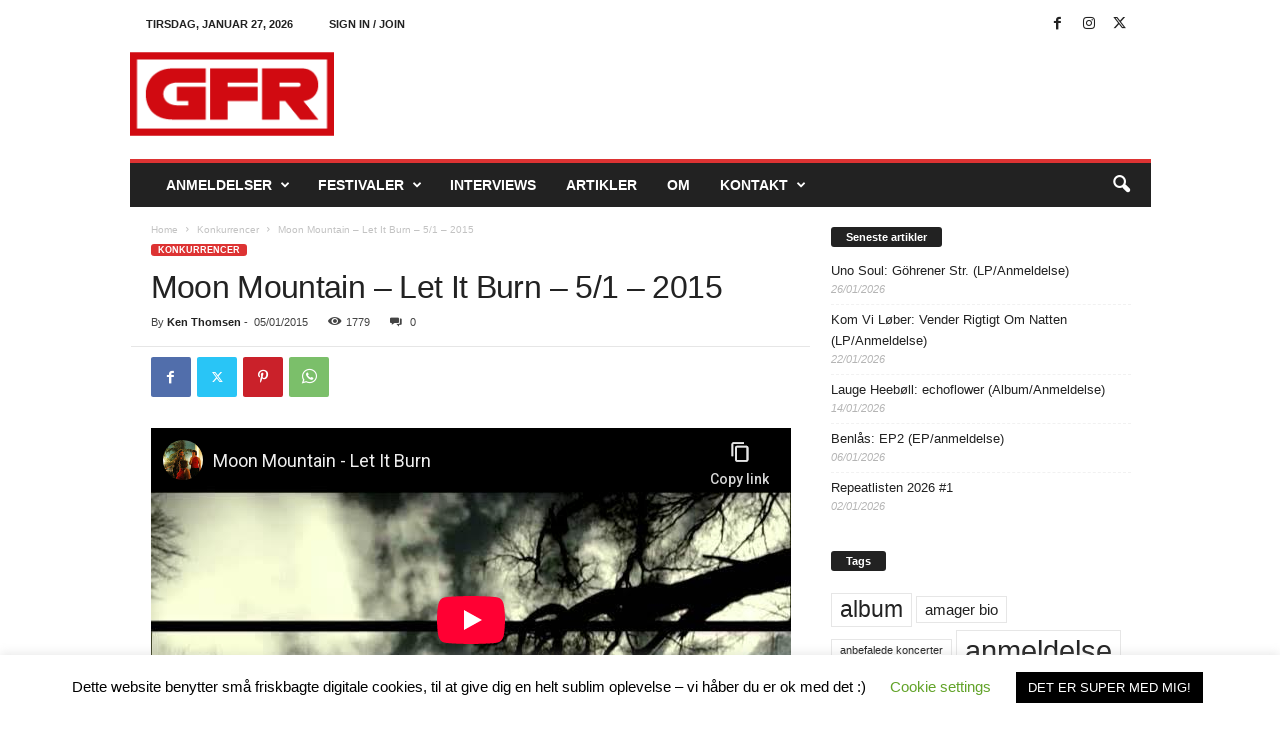

--- FILE ---
content_type: text/html; charset=UTF-8
request_url: https://www.gfrock.dk/moon-mountain-let-it-burn-51-2015/
body_size: 27988
content:
<!doctype html >
<!--[if IE 8]>    <html class="ie8" lang="da-DK" id="html"> <![endif]-->
<!--[if IE 9]>    <html class="ie9" lang="da-DK" id="html"> <![endif]-->
<!--[if gt IE 8]><!--> <html lang="da-DK" id="html"> <!--<![endif]-->
<head>
    <title>Moon Mountain - Let It Burn - 5/1 - 2015 - GFR</title>
    <meta charset="UTF-8" />
    <meta name="viewport" content="width=device-width, initial-scale=1.0">
    <link rel="pingback" href="https://www.gfrock.dk/xmlrpc.php" />
    <meta name='robots' content='index, follow, max-image-preview:large, max-snippet:-1, max-video-preview:-1' />

	<!-- This site is optimized with the Yoast SEO plugin v26.8 - https://yoast.com/product/yoast-seo-wordpress/ -->
	<link rel="canonical" href="https://www.gfrock.dk/moon-mountain-let-it-burn-51-2015/" />
	<meta property="og:locale" content="da_DK" />
	<meta property="og:type" content="article" />
	<meta property="og:title" content="Moon Mountain - Let It Burn - 5/1 - 2015 - GFR" />
	<meta property="og:url" content="https://www.gfrock.dk/moon-mountain-let-it-burn-51-2015/" />
	<meta property="og:site_name" content="GFR" />
	<meta property="article:published_time" content="2015-01-05T06:16:37+00:00" />
	<meta name="author" content="Ken Thomsen" />
	<meta name="twitter:card" content="summary_large_image" />
	<meta name="twitter:label1" content="Skrevet af" />
	<meta name="twitter:data1" content="Ken Thomsen" />
	<script type="application/ld+json" class="yoast-schema-graph">{"@context":"https://schema.org","@graph":[{"@type":"Article","@id":"https://www.gfrock.dk/moon-mountain-let-it-burn-51-2015/#article","isPartOf":{"@id":"https://www.gfrock.dk/moon-mountain-let-it-burn-51-2015/"},"author":{"name":"Ken Thomsen","@id":"https://www.gfrock.dk/#/schema/person/229ec16049bbd79fcd28bb04112aaaf8"},"headline":"Moon Mountain &#8211; Let It Burn &#8211; 5/1 &#8211; 2015","datePublished":"2015-01-05T06:16:37+00:00","mainEntityOfPage":{"@id":"https://www.gfrock.dk/moon-mountain-let-it-burn-51-2015/"},"wordCount":14,"commentCount":0,"articleSection":["Konkurrencer"],"inLanguage":"da-DK","potentialAction":[{"@type":"CommentAction","name":"Comment","target":["https://www.gfrock.dk/moon-mountain-let-it-burn-51-2015/#respond"]}]},{"@type":"WebPage","@id":"https://www.gfrock.dk/moon-mountain-let-it-burn-51-2015/","url":"https://www.gfrock.dk/moon-mountain-let-it-burn-51-2015/","name":"Moon Mountain - Let It Burn - 5/1 - 2015 - GFR","isPartOf":{"@id":"https://www.gfrock.dk/#website"},"datePublished":"2015-01-05T06:16:37+00:00","author":{"@id":"https://www.gfrock.dk/#/schema/person/229ec16049bbd79fcd28bb04112aaaf8"},"breadcrumb":{"@id":"https://www.gfrock.dk/moon-mountain-let-it-burn-51-2015/#breadcrumb"},"inLanguage":"da-DK","potentialAction":[{"@type":"ReadAction","target":["https://www.gfrock.dk/moon-mountain-let-it-burn-51-2015/"]}]},{"@type":"BreadcrumbList","@id":"https://www.gfrock.dk/moon-mountain-let-it-burn-51-2015/#breadcrumb","itemListElement":[{"@type":"ListItem","position":1,"name":"Home","item":"https://www.gfrock.dk/"},{"@type":"ListItem","position":2,"name":"Moon Mountain &#8211; Let It Burn &#8211; 5/1 &#8211; 2015"}]},{"@type":"WebSite","@id":"https://www.gfrock.dk/#website","url":"https://www.gfrock.dk/","name":"GFR","description":"ROCK &amp; METAL WEBZINE","potentialAction":[{"@type":"SearchAction","target":{"@type":"EntryPoint","urlTemplate":"https://www.gfrock.dk/?s={search_term_string}"},"query-input":{"@type":"PropertyValueSpecification","valueRequired":true,"valueName":"search_term_string"}}],"inLanguage":"da-DK"},{"@type":"Person","@id":"https://www.gfrock.dk/#/schema/person/229ec16049bbd79fcd28bb04112aaaf8","name":"Ken Thomsen","image":{"@type":"ImageObject","inLanguage":"da-DK","@id":"https://www.gfrock.dk/#/schema/person/image/","url":"https://secure.gravatar.com/avatar/fac09e6199becf87d472cfc3bc9453f3dd37046944eee95e289e8c5e157058fd?s=96&d=mm&r=g","contentUrl":"https://secure.gravatar.com/avatar/fac09e6199becf87d472cfc3bc9453f3dd37046944eee95e289e8c5e157058fd?s=96&d=mm&r=g","caption":"Ken Thomsen"},"url":"https://www.gfrock.dk/author/kodi/"}]}</script>
	<!-- / Yoast SEO plugin. -->


<link rel="alternate" type="application/rss+xml" title="GFR &raquo; Feed" href="https://www.gfrock.dk/feed/" />
<link rel="alternate" type="application/rss+xml" title="GFR &raquo;-kommentar-feed" href="https://www.gfrock.dk/comments/feed/" />
<link rel="alternate" type="application/rss+xml" title="GFR &raquo; Moon Mountain &#8211; Let It Burn &#8211; 5/1 &#8211; 2015-kommentar-feed" href="https://www.gfrock.dk/moon-mountain-let-it-burn-51-2015/feed/" />
<link rel="alternate" title="oEmbed (JSON)" type="application/json+oembed" href="https://www.gfrock.dk/wp-json/oembed/1.0/embed?url=https%3A%2F%2Fwww.gfrock.dk%2Fmoon-mountain-let-it-burn-51-2015%2F" />
<link rel="alternate" title="oEmbed (XML)" type="text/xml+oembed" href="https://www.gfrock.dk/wp-json/oembed/1.0/embed?url=https%3A%2F%2Fwww.gfrock.dk%2Fmoon-mountain-let-it-burn-51-2015%2F&#038;format=xml" />
		<!-- This site uses the Google Analytics by MonsterInsights plugin v9.10.0 - Using Analytics tracking - https://www.monsterinsights.com/ -->
							<script src="//www.googletagmanager.com/gtag/js?id=G-E5M5BPV18D"  data-cfasync="false" data-wpfc-render="false" type="text/javascript" async></script>
			<script data-cfasync="false" data-wpfc-render="false" type="text/javascript">
				var mi_version = '9.10.0';
				var mi_track_user = true;
				var mi_no_track_reason = '';
								var MonsterInsightsDefaultLocations = {"page_location":"https:\/\/www.gfrock.dk\/moon-mountain-let-it-burn-51-2015\/"};
								if ( typeof MonsterInsightsPrivacyGuardFilter === 'function' ) {
					var MonsterInsightsLocations = (typeof MonsterInsightsExcludeQuery === 'object') ? MonsterInsightsPrivacyGuardFilter( MonsterInsightsExcludeQuery ) : MonsterInsightsPrivacyGuardFilter( MonsterInsightsDefaultLocations );
				} else {
					var MonsterInsightsLocations = (typeof MonsterInsightsExcludeQuery === 'object') ? MonsterInsightsExcludeQuery : MonsterInsightsDefaultLocations;
				}

								var disableStrs = [
										'ga-disable-G-E5M5BPV18D',
									];

				/* Function to detect opted out users */
				function __gtagTrackerIsOptedOut() {
					for (var index = 0; index < disableStrs.length; index++) {
						if (document.cookie.indexOf(disableStrs[index] + '=true') > -1) {
							return true;
						}
					}

					return false;
				}

				/* Disable tracking if the opt-out cookie exists. */
				if (__gtagTrackerIsOptedOut()) {
					for (var index = 0; index < disableStrs.length; index++) {
						window[disableStrs[index]] = true;
					}
				}

				/* Opt-out function */
				function __gtagTrackerOptout() {
					for (var index = 0; index < disableStrs.length; index++) {
						document.cookie = disableStrs[index] + '=true; expires=Thu, 31 Dec 2099 23:59:59 UTC; path=/';
						window[disableStrs[index]] = true;
					}
				}

				if ('undefined' === typeof gaOptout) {
					function gaOptout() {
						__gtagTrackerOptout();
					}
				}
								window.dataLayer = window.dataLayer || [];

				window.MonsterInsightsDualTracker = {
					helpers: {},
					trackers: {},
				};
				if (mi_track_user) {
					function __gtagDataLayer() {
						dataLayer.push(arguments);
					}

					function __gtagTracker(type, name, parameters) {
						if (!parameters) {
							parameters = {};
						}

						if (parameters.send_to) {
							__gtagDataLayer.apply(null, arguments);
							return;
						}

						if (type === 'event') {
														parameters.send_to = monsterinsights_frontend.v4_id;
							var hookName = name;
							if (typeof parameters['event_category'] !== 'undefined') {
								hookName = parameters['event_category'] + ':' + name;
							}

							if (typeof MonsterInsightsDualTracker.trackers[hookName] !== 'undefined') {
								MonsterInsightsDualTracker.trackers[hookName](parameters);
							} else {
								__gtagDataLayer('event', name, parameters);
							}
							
						} else {
							__gtagDataLayer.apply(null, arguments);
						}
					}

					__gtagTracker('js', new Date());
					__gtagTracker('set', {
						'developer_id.dZGIzZG': true,
											});
					if ( MonsterInsightsLocations.page_location ) {
						__gtagTracker('set', MonsterInsightsLocations);
					}
										__gtagTracker('config', 'G-E5M5BPV18D', {"forceSSL":"true"} );
										window.gtag = __gtagTracker;										(function () {
						/* https://developers.google.com/analytics/devguides/collection/analyticsjs/ */
						/* ga and __gaTracker compatibility shim. */
						var noopfn = function () {
							return null;
						};
						var newtracker = function () {
							return new Tracker();
						};
						var Tracker = function () {
							return null;
						};
						var p = Tracker.prototype;
						p.get = noopfn;
						p.set = noopfn;
						p.send = function () {
							var args = Array.prototype.slice.call(arguments);
							args.unshift('send');
							__gaTracker.apply(null, args);
						};
						var __gaTracker = function () {
							var len = arguments.length;
							if (len === 0) {
								return;
							}
							var f = arguments[len - 1];
							if (typeof f !== 'object' || f === null || typeof f.hitCallback !== 'function') {
								if ('send' === arguments[0]) {
									var hitConverted, hitObject = false, action;
									if ('event' === arguments[1]) {
										if ('undefined' !== typeof arguments[3]) {
											hitObject = {
												'eventAction': arguments[3],
												'eventCategory': arguments[2],
												'eventLabel': arguments[4],
												'value': arguments[5] ? arguments[5] : 1,
											}
										}
									}
									if ('pageview' === arguments[1]) {
										if ('undefined' !== typeof arguments[2]) {
											hitObject = {
												'eventAction': 'page_view',
												'page_path': arguments[2],
											}
										}
									}
									if (typeof arguments[2] === 'object') {
										hitObject = arguments[2];
									}
									if (typeof arguments[5] === 'object') {
										Object.assign(hitObject, arguments[5]);
									}
									if ('undefined' !== typeof arguments[1].hitType) {
										hitObject = arguments[1];
										if ('pageview' === hitObject.hitType) {
											hitObject.eventAction = 'page_view';
										}
									}
									if (hitObject) {
										action = 'timing' === arguments[1].hitType ? 'timing_complete' : hitObject.eventAction;
										hitConverted = mapArgs(hitObject);
										__gtagTracker('event', action, hitConverted);
									}
								}
								return;
							}

							function mapArgs(args) {
								var arg, hit = {};
								var gaMap = {
									'eventCategory': 'event_category',
									'eventAction': 'event_action',
									'eventLabel': 'event_label',
									'eventValue': 'event_value',
									'nonInteraction': 'non_interaction',
									'timingCategory': 'event_category',
									'timingVar': 'name',
									'timingValue': 'value',
									'timingLabel': 'event_label',
									'page': 'page_path',
									'location': 'page_location',
									'title': 'page_title',
									'referrer' : 'page_referrer',
								};
								for (arg in args) {
																		if (!(!args.hasOwnProperty(arg) || !gaMap.hasOwnProperty(arg))) {
										hit[gaMap[arg]] = args[arg];
									} else {
										hit[arg] = args[arg];
									}
								}
								return hit;
							}

							try {
								f.hitCallback();
							} catch (ex) {
							}
						};
						__gaTracker.create = newtracker;
						__gaTracker.getByName = newtracker;
						__gaTracker.getAll = function () {
							return [];
						};
						__gaTracker.remove = noopfn;
						__gaTracker.loaded = true;
						window['__gaTracker'] = __gaTracker;
					})();
									} else {
										console.log("");
					(function () {
						function __gtagTracker() {
							return null;
						}

						window['__gtagTracker'] = __gtagTracker;
						window['gtag'] = __gtagTracker;
					})();
									}
			</script>
							<!-- / Google Analytics by MonsterInsights -->
		<style id='wp-img-auto-sizes-contain-inline-css' type='text/css'>
img:is([sizes=auto i],[sizes^="auto," i]){contain-intrinsic-size:3000px 1500px}
/*# sourceURL=wp-img-auto-sizes-contain-inline-css */
</style>
<style id='wp-emoji-styles-inline-css' type='text/css'>

	img.wp-smiley, img.emoji {
		display: inline !important;
		border: none !important;
		box-shadow: none !important;
		height: 1em !important;
		width: 1em !important;
		margin: 0 0.07em !important;
		vertical-align: -0.1em !important;
		background: none !important;
		padding: 0 !important;
	}
/*# sourceURL=wp-emoji-styles-inline-css */
</style>
<style id='wp-block-library-inline-css' type='text/css'>
:root{--wp-block-synced-color:#7a00df;--wp-block-synced-color--rgb:122,0,223;--wp-bound-block-color:var(--wp-block-synced-color);--wp-editor-canvas-background:#ddd;--wp-admin-theme-color:#007cba;--wp-admin-theme-color--rgb:0,124,186;--wp-admin-theme-color-darker-10:#006ba1;--wp-admin-theme-color-darker-10--rgb:0,107,160.5;--wp-admin-theme-color-darker-20:#005a87;--wp-admin-theme-color-darker-20--rgb:0,90,135;--wp-admin-border-width-focus:2px}@media (min-resolution:192dpi){:root{--wp-admin-border-width-focus:1.5px}}.wp-element-button{cursor:pointer}:root .has-very-light-gray-background-color{background-color:#eee}:root .has-very-dark-gray-background-color{background-color:#313131}:root .has-very-light-gray-color{color:#eee}:root .has-very-dark-gray-color{color:#313131}:root .has-vivid-green-cyan-to-vivid-cyan-blue-gradient-background{background:linear-gradient(135deg,#00d084,#0693e3)}:root .has-purple-crush-gradient-background{background:linear-gradient(135deg,#34e2e4,#4721fb 50%,#ab1dfe)}:root .has-hazy-dawn-gradient-background{background:linear-gradient(135deg,#faaca8,#dad0ec)}:root .has-subdued-olive-gradient-background{background:linear-gradient(135deg,#fafae1,#67a671)}:root .has-atomic-cream-gradient-background{background:linear-gradient(135deg,#fdd79a,#004a59)}:root .has-nightshade-gradient-background{background:linear-gradient(135deg,#330968,#31cdcf)}:root .has-midnight-gradient-background{background:linear-gradient(135deg,#020381,#2874fc)}:root{--wp--preset--font-size--normal:16px;--wp--preset--font-size--huge:42px}.has-regular-font-size{font-size:1em}.has-larger-font-size{font-size:2.625em}.has-normal-font-size{font-size:var(--wp--preset--font-size--normal)}.has-huge-font-size{font-size:var(--wp--preset--font-size--huge)}.has-text-align-center{text-align:center}.has-text-align-left{text-align:left}.has-text-align-right{text-align:right}.has-fit-text{white-space:nowrap!important}#end-resizable-editor-section{display:none}.aligncenter{clear:both}.items-justified-left{justify-content:flex-start}.items-justified-center{justify-content:center}.items-justified-right{justify-content:flex-end}.items-justified-space-between{justify-content:space-between}.screen-reader-text{border:0;clip-path:inset(50%);height:1px;margin:-1px;overflow:hidden;padding:0;position:absolute;width:1px;word-wrap:normal!important}.screen-reader-text:focus{background-color:#ddd;clip-path:none;color:#444;display:block;font-size:1em;height:auto;left:5px;line-height:normal;padding:15px 23px 14px;text-decoration:none;top:5px;width:auto;z-index:100000}html :where(.has-border-color){border-style:solid}html :where([style*=border-top-color]){border-top-style:solid}html :where([style*=border-right-color]){border-right-style:solid}html :where([style*=border-bottom-color]){border-bottom-style:solid}html :where([style*=border-left-color]){border-left-style:solid}html :where([style*=border-width]){border-style:solid}html :where([style*=border-top-width]){border-top-style:solid}html :where([style*=border-right-width]){border-right-style:solid}html :where([style*=border-bottom-width]){border-bottom-style:solid}html :where([style*=border-left-width]){border-left-style:solid}html :where(img[class*=wp-image-]){height:auto;max-width:100%}:where(figure){margin:0 0 1em}html :where(.is-position-sticky){--wp-admin--admin-bar--position-offset:var(--wp-admin--admin-bar--height,0px)}@media screen and (max-width:600px){html :where(.is-position-sticky){--wp-admin--admin-bar--position-offset:0px}}

/*# sourceURL=wp-block-library-inline-css */
</style><style id='global-styles-inline-css' type='text/css'>
:root{--wp--preset--aspect-ratio--square: 1;--wp--preset--aspect-ratio--4-3: 4/3;--wp--preset--aspect-ratio--3-4: 3/4;--wp--preset--aspect-ratio--3-2: 3/2;--wp--preset--aspect-ratio--2-3: 2/3;--wp--preset--aspect-ratio--16-9: 16/9;--wp--preset--aspect-ratio--9-16: 9/16;--wp--preset--color--black: #000000;--wp--preset--color--cyan-bluish-gray: #abb8c3;--wp--preset--color--white: #ffffff;--wp--preset--color--pale-pink: #f78da7;--wp--preset--color--vivid-red: #cf2e2e;--wp--preset--color--luminous-vivid-orange: #ff6900;--wp--preset--color--luminous-vivid-amber: #fcb900;--wp--preset--color--light-green-cyan: #7bdcb5;--wp--preset--color--vivid-green-cyan: #00d084;--wp--preset--color--pale-cyan-blue: #8ed1fc;--wp--preset--color--vivid-cyan-blue: #0693e3;--wp--preset--color--vivid-purple: #9b51e0;--wp--preset--gradient--vivid-cyan-blue-to-vivid-purple: linear-gradient(135deg,rgb(6,147,227) 0%,rgb(155,81,224) 100%);--wp--preset--gradient--light-green-cyan-to-vivid-green-cyan: linear-gradient(135deg,rgb(122,220,180) 0%,rgb(0,208,130) 100%);--wp--preset--gradient--luminous-vivid-amber-to-luminous-vivid-orange: linear-gradient(135deg,rgb(252,185,0) 0%,rgb(255,105,0) 100%);--wp--preset--gradient--luminous-vivid-orange-to-vivid-red: linear-gradient(135deg,rgb(255,105,0) 0%,rgb(207,46,46) 100%);--wp--preset--gradient--very-light-gray-to-cyan-bluish-gray: linear-gradient(135deg,rgb(238,238,238) 0%,rgb(169,184,195) 100%);--wp--preset--gradient--cool-to-warm-spectrum: linear-gradient(135deg,rgb(74,234,220) 0%,rgb(151,120,209) 20%,rgb(207,42,186) 40%,rgb(238,44,130) 60%,rgb(251,105,98) 80%,rgb(254,248,76) 100%);--wp--preset--gradient--blush-light-purple: linear-gradient(135deg,rgb(255,206,236) 0%,rgb(152,150,240) 100%);--wp--preset--gradient--blush-bordeaux: linear-gradient(135deg,rgb(254,205,165) 0%,rgb(254,45,45) 50%,rgb(107,0,62) 100%);--wp--preset--gradient--luminous-dusk: linear-gradient(135deg,rgb(255,203,112) 0%,rgb(199,81,192) 50%,rgb(65,88,208) 100%);--wp--preset--gradient--pale-ocean: linear-gradient(135deg,rgb(255,245,203) 0%,rgb(182,227,212) 50%,rgb(51,167,181) 100%);--wp--preset--gradient--electric-grass: linear-gradient(135deg,rgb(202,248,128) 0%,rgb(113,206,126) 100%);--wp--preset--gradient--midnight: linear-gradient(135deg,rgb(2,3,129) 0%,rgb(40,116,252) 100%);--wp--preset--font-size--small: 10px;--wp--preset--font-size--medium: 20px;--wp--preset--font-size--large: 30px;--wp--preset--font-size--x-large: 42px;--wp--preset--font-size--regular: 14px;--wp--preset--font-size--larger: 48px;--wp--preset--spacing--20: 0.44rem;--wp--preset--spacing--30: 0.67rem;--wp--preset--spacing--40: 1rem;--wp--preset--spacing--50: 1.5rem;--wp--preset--spacing--60: 2.25rem;--wp--preset--spacing--70: 3.38rem;--wp--preset--spacing--80: 5.06rem;--wp--preset--shadow--natural: 6px 6px 9px rgba(0, 0, 0, 0.2);--wp--preset--shadow--deep: 12px 12px 50px rgba(0, 0, 0, 0.4);--wp--preset--shadow--sharp: 6px 6px 0px rgba(0, 0, 0, 0.2);--wp--preset--shadow--outlined: 6px 6px 0px -3px rgb(255, 255, 255), 6px 6px rgb(0, 0, 0);--wp--preset--shadow--crisp: 6px 6px 0px rgb(0, 0, 0);}:where(.is-layout-flex){gap: 0.5em;}:where(.is-layout-grid){gap: 0.5em;}body .is-layout-flex{display: flex;}.is-layout-flex{flex-wrap: wrap;align-items: center;}.is-layout-flex > :is(*, div){margin: 0;}body .is-layout-grid{display: grid;}.is-layout-grid > :is(*, div){margin: 0;}:where(.wp-block-columns.is-layout-flex){gap: 2em;}:where(.wp-block-columns.is-layout-grid){gap: 2em;}:where(.wp-block-post-template.is-layout-flex){gap: 1.25em;}:where(.wp-block-post-template.is-layout-grid){gap: 1.25em;}.has-black-color{color: var(--wp--preset--color--black) !important;}.has-cyan-bluish-gray-color{color: var(--wp--preset--color--cyan-bluish-gray) !important;}.has-white-color{color: var(--wp--preset--color--white) !important;}.has-pale-pink-color{color: var(--wp--preset--color--pale-pink) !important;}.has-vivid-red-color{color: var(--wp--preset--color--vivid-red) !important;}.has-luminous-vivid-orange-color{color: var(--wp--preset--color--luminous-vivid-orange) !important;}.has-luminous-vivid-amber-color{color: var(--wp--preset--color--luminous-vivid-amber) !important;}.has-light-green-cyan-color{color: var(--wp--preset--color--light-green-cyan) !important;}.has-vivid-green-cyan-color{color: var(--wp--preset--color--vivid-green-cyan) !important;}.has-pale-cyan-blue-color{color: var(--wp--preset--color--pale-cyan-blue) !important;}.has-vivid-cyan-blue-color{color: var(--wp--preset--color--vivid-cyan-blue) !important;}.has-vivid-purple-color{color: var(--wp--preset--color--vivid-purple) !important;}.has-black-background-color{background-color: var(--wp--preset--color--black) !important;}.has-cyan-bluish-gray-background-color{background-color: var(--wp--preset--color--cyan-bluish-gray) !important;}.has-white-background-color{background-color: var(--wp--preset--color--white) !important;}.has-pale-pink-background-color{background-color: var(--wp--preset--color--pale-pink) !important;}.has-vivid-red-background-color{background-color: var(--wp--preset--color--vivid-red) !important;}.has-luminous-vivid-orange-background-color{background-color: var(--wp--preset--color--luminous-vivid-orange) !important;}.has-luminous-vivid-amber-background-color{background-color: var(--wp--preset--color--luminous-vivid-amber) !important;}.has-light-green-cyan-background-color{background-color: var(--wp--preset--color--light-green-cyan) !important;}.has-vivid-green-cyan-background-color{background-color: var(--wp--preset--color--vivid-green-cyan) !important;}.has-pale-cyan-blue-background-color{background-color: var(--wp--preset--color--pale-cyan-blue) !important;}.has-vivid-cyan-blue-background-color{background-color: var(--wp--preset--color--vivid-cyan-blue) !important;}.has-vivid-purple-background-color{background-color: var(--wp--preset--color--vivid-purple) !important;}.has-black-border-color{border-color: var(--wp--preset--color--black) !important;}.has-cyan-bluish-gray-border-color{border-color: var(--wp--preset--color--cyan-bluish-gray) !important;}.has-white-border-color{border-color: var(--wp--preset--color--white) !important;}.has-pale-pink-border-color{border-color: var(--wp--preset--color--pale-pink) !important;}.has-vivid-red-border-color{border-color: var(--wp--preset--color--vivid-red) !important;}.has-luminous-vivid-orange-border-color{border-color: var(--wp--preset--color--luminous-vivid-orange) !important;}.has-luminous-vivid-amber-border-color{border-color: var(--wp--preset--color--luminous-vivid-amber) !important;}.has-light-green-cyan-border-color{border-color: var(--wp--preset--color--light-green-cyan) !important;}.has-vivid-green-cyan-border-color{border-color: var(--wp--preset--color--vivid-green-cyan) !important;}.has-pale-cyan-blue-border-color{border-color: var(--wp--preset--color--pale-cyan-blue) !important;}.has-vivid-cyan-blue-border-color{border-color: var(--wp--preset--color--vivid-cyan-blue) !important;}.has-vivid-purple-border-color{border-color: var(--wp--preset--color--vivid-purple) !important;}.has-vivid-cyan-blue-to-vivid-purple-gradient-background{background: var(--wp--preset--gradient--vivid-cyan-blue-to-vivid-purple) !important;}.has-light-green-cyan-to-vivid-green-cyan-gradient-background{background: var(--wp--preset--gradient--light-green-cyan-to-vivid-green-cyan) !important;}.has-luminous-vivid-amber-to-luminous-vivid-orange-gradient-background{background: var(--wp--preset--gradient--luminous-vivid-amber-to-luminous-vivid-orange) !important;}.has-luminous-vivid-orange-to-vivid-red-gradient-background{background: var(--wp--preset--gradient--luminous-vivid-orange-to-vivid-red) !important;}.has-very-light-gray-to-cyan-bluish-gray-gradient-background{background: var(--wp--preset--gradient--very-light-gray-to-cyan-bluish-gray) !important;}.has-cool-to-warm-spectrum-gradient-background{background: var(--wp--preset--gradient--cool-to-warm-spectrum) !important;}.has-blush-light-purple-gradient-background{background: var(--wp--preset--gradient--blush-light-purple) !important;}.has-blush-bordeaux-gradient-background{background: var(--wp--preset--gradient--blush-bordeaux) !important;}.has-luminous-dusk-gradient-background{background: var(--wp--preset--gradient--luminous-dusk) !important;}.has-pale-ocean-gradient-background{background: var(--wp--preset--gradient--pale-ocean) !important;}.has-electric-grass-gradient-background{background: var(--wp--preset--gradient--electric-grass) !important;}.has-midnight-gradient-background{background: var(--wp--preset--gradient--midnight) !important;}.has-small-font-size{font-size: var(--wp--preset--font-size--small) !important;}.has-medium-font-size{font-size: var(--wp--preset--font-size--medium) !important;}.has-large-font-size{font-size: var(--wp--preset--font-size--large) !important;}.has-x-large-font-size{font-size: var(--wp--preset--font-size--x-large) !important;}
/*# sourceURL=global-styles-inline-css */
</style>

<style id='classic-theme-styles-inline-css' type='text/css'>
/*! This file is auto-generated */
.wp-block-button__link{color:#fff;background-color:#32373c;border-radius:9999px;box-shadow:none;text-decoration:none;padding:calc(.667em + 2px) calc(1.333em + 2px);font-size:1.125em}.wp-block-file__button{background:#32373c;color:#fff;text-decoration:none}
/*# sourceURL=/wp-includes/css/classic-themes.min.css */
</style>
<link rel='stylesheet' id='cookie-law-info-css' href='https://www.gfrock.dk/wp-content/plugins/cookie-law-info/legacy/public/css/cookie-law-info-public.css?ver=3.3.9.1' type='text/css' media='all' />
<link rel='stylesheet' id='cookie-law-info-gdpr-css' href='https://www.gfrock.dk/wp-content/plugins/cookie-law-info/legacy/public/css/cookie-law-info-gdpr.css?ver=3.3.9.1' type='text/css' media='all' />
<link rel='stylesheet' id='arve-css' href='https://www.gfrock.dk/wp-content/plugins/advanced-responsive-video-embedder/build/main.css?ver=10.8.2' type='text/css' media='all' />
<link rel='stylesheet' id='td-theme-css' href='https://www.gfrock.dk/wp-content/themes/Newsmag/style.css?ver=5.4.3.4' type='text/css' media='all' />
<style id='td-theme-inline-css' type='text/css'>
    
        /* custom css - generated by TagDiv Composer */
        @media (max-width: 767px) {
            .td-header-desktop-wrap {
                display: none;
            }
        }
        @media (min-width: 767px) {
            .td-header-mobile-wrap {
                display: none;
            }
        }
    
	
/*# sourceURL=td-theme-inline-css */
</style>
<link rel='stylesheet' id='td-legacy-framework-front-style-css' href='https://www.gfrock.dk/wp-content/plugins/td-composer/legacy/Newsmag/assets/css/td_legacy_main.css?ver=02f7892c77f8d92ff3a6477b3d96dee8' type='text/css' media='all' />
<script type="text/javascript" async src="https://www.gfrock.dk/wp-content/plugins/burst-statistics/assets/js/timeme/timeme.min.js?ver=1765194987" id="burst-timeme-js"></script>
<script type="text/javascript" id="burst-js-extra">
/* <![CDATA[ */
var burst = {"tracking":{"isInitialHit":true,"lastUpdateTimestamp":0,"beacon_url":"https://www.gfrock.dk/wp-content/plugins/burst-statistics/endpoint.php","ajaxUrl":"https://www.gfrock.dk/wp-admin/admin-ajax.php"},"options":{"cookieless":0,"pageUrl":"https://www.gfrock.dk/moon-mountain-let-it-burn-51-2015/","beacon_enabled":1,"do_not_track":0,"enable_turbo_mode":0,"track_url_change":0,"cookie_retention_days":30,"debug":0},"goals":{"completed":[],"scriptUrl":"https://www.gfrock.dk/wp-content/plugins/burst-statistics/assets/js/build/burst-goals.js?v=1765194987","active":[{"ID":"1","title":"Default goal","type":"clicks","status":"active","server_side":"0","url":"*","conversion_metric":"visitors","date_created":"1718695893","date_start":"1718695893","date_end":"0","attribute":"class","attribute_value":"","hook":"","selector":""}]},"cache":{"uid":null,"fingerprint":null,"isUserAgent":null,"isDoNotTrack":null,"useCookies":null}};
//# sourceURL=burst-js-extra
/* ]]> */
</script>
<script type="text/javascript" async src="https://www.gfrock.dk/wp-content/plugins/burst-statistics/assets/js/build/burst.min.js?ver=1765194987" id="burst-js"></script>
<script type="text/javascript" src="https://www.gfrock.dk/wp-content/plugins/google-analytics-for-wordpress/assets/js/frontend-gtag.min.js?ver=9.10.0" id="monsterinsights-frontend-script-js" async="async" data-wp-strategy="async"></script>
<script data-cfasync="false" data-wpfc-render="false" type="text/javascript" id='monsterinsights-frontend-script-js-extra'>/* <![CDATA[ */
var monsterinsights_frontend = {"js_events_tracking":"true","download_extensions":"doc,pdf,ppt,zip,xls,docx,pptx,xlsx","inbound_paths":"[]","home_url":"https:\/\/www.gfrock.dk","hash_tracking":"false","v4_id":"G-E5M5BPV18D"};/* ]]> */
</script>
<script type="text/javascript" src="https://www.gfrock.dk/wp-includes/js/jquery/jquery.min.js?ver=3.7.1" id="jquery-core-js"></script>
<script type="text/javascript" src="https://www.gfrock.dk/wp-includes/js/jquery/jquery-migrate.min.js?ver=3.4.1" id="jquery-migrate-js"></script>
<script type="text/javascript" id="cookie-law-info-js-extra">
/* <![CDATA[ */
var Cli_Data = {"nn_cookie_ids":[],"cookielist":[],"non_necessary_cookies":[],"ccpaEnabled":"","ccpaRegionBased":"","ccpaBarEnabled":"","strictlyEnabled":["necessary","obligatoire"],"ccpaType":"gdpr","js_blocking":"","custom_integration":"","triggerDomRefresh":"","secure_cookies":""};
var cli_cookiebar_settings = {"animate_speed_hide":"500","animate_speed_show":"500","background":"#FFF","border":"#b1a6a6c2","border_on":"","button_1_button_colour":"#000","button_1_button_hover":"#000000","button_1_link_colour":"#fff","button_1_as_button":"1","button_1_new_win":"","button_2_button_colour":"#333","button_2_button_hover":"#292929","button_2_link_colour":"#444","button_2_as_button":"","button_2_hidebar":"","button_3_button_colour":"#000","button_3_button_hover":"#000000","button_3_link_colour":"#fff","button_3_as_button":"1","button_3_new_win":"","button_4_button_colour":"#000","button_4_button_hover":"#000000","button_4_link_colour":"#62a329","button_4_as_button":"","button_7_button_colour":"#61a229","button_7_button_hover":"#4e8221","button_7_link_colour":"#fff","button_7_as_button":"1","button_7_new_win":"","font_family":"inherit","header_fix":"","notify_animate_hide":"1","notify_animate_show":"","notify_div_id":"#cookie-law-info-bar","notify_position_horizontal":"right","notify_position_vertical":"bottom","scroll_close":"","scroll_close_reload":"","accept_close_reload":"","reject_close_reload":"","showagain_tab":"","showagain_background":"#fff","showagain_border":"#000","showagain_div_id":"#cookie-law-info-again","showagain_x_position":"100px","text":"#000","show_once_yn":"1","show_once":"10000","logging_on":"","as_popup":"","popup_overlay":"1","bar_heading_text":"","cookie_bar_as":"banner","popup_showagain_position":"bottom-right","widget_position":"left"};
var log_object = {"ajax_url":"https://www.gfrock.dk/wp-admin/admin-ajax.php"};
//# sourceURL=cookie-law-info-js-extra
/* ]]> */
</script>
<script type="text/javascript" src="https://www.gfrock.dk/wp-content/plugins/cookie-law-info/legacy/public/js/cookie-law-info-public.js?ver=3.3.9.1" id="cookie-law-info-js"></script>
<script type="text/javascript" src="https://www.gfrock.dk/wp-content/plugins/advanced-responsive-video-embedder/build/main.js?ver=10.8.2" id="arve-js" async="async" data-wp-strategy="async"></script>
<link rel="https://api.w.org/" href="https://www.gfrock.dk/wp-json/" /><link rel="alternate" title="JSON" type="application/json" href="https://www.gfrock.dk/wp-json/wp/v2/posts/17525" /><link rel="EditURI" type="application/rsd+xml" title="RSD" href="https://www.gfrock.dk/xmlrpc.php?rsd" />
<meta name="generator" content="WordPress 6.9" />
<link rel='shortlink' href='https://www.gfrock.dk/?p=17525' />

<!-- JS generated by theme -->

<script type="text/javascript" id="td-generated-header-js">
    
    

	    var tdBlocksArray = []; //here we store all the items for the current page

	    // td_block class - each ajax block uses a object of this class for requests
	    function tdBlock() {
		    this.id = '';
		    this.block_type = 1; //block type id (1-234 etc)
		    this.atts = '';
		    this.td_column_number = '';
		    this.td_current_page = 1; //
		    this.post_count = 0; //from wp
		    this.found_posts = 0; //from wp
		    this.max_num_pages = 0; //from wp
		    this.td_filter_value = ''; //current live filter value
		    this.is_ajax_running = false;
		    this.td_user_action = ''; // load more or infinite loader (used by the animation)
		    this.header_color = '';
		    this.ajax_pagination_infinite_stop = ''; //show load more at page x
	    }

        // td_js_generator - mini detector
        ( function () {
            var htmlTag = document.getElementsByTagName("html")[0];

	        if ( navigator.userAgent.indexOf("MSIE 10.0") > -1 ) {
                htmlTag.className += ' ie10';
            }

            if ( !!navigator.userAgent.match(/Trident.*rv\:11\./) ) {
                htmlTag.className += ' ie11';
            }

	        if ( navigator.userAgent.indexOf("Edge") > -1 ) {
                htmlTag.className += ' ieEdge';
            }

            if ( /(iPad|iPhone|iPod)/g.test(navigator.userAgent) ) {
                htmlTag.className += ' td-md-is-ios';
            }

            var user_agent = navigator.userAgent.toLowerCase();
            if ( user_agent.indexOf("android") > -1 ) {
                htmlTag.className += ' td-md-is-android';
            }

            if ( -1 !== navigator.userAgent.indexOf('Mac OS X')  ) {
                htmlTag.className += ' td-md-is-os-x';
            }

            if ( /chrom(e|ium)/.test(navigator.userAgent.toLowerCase()) ) {
               htmlTag.className += ' td-md-is-chrome';
            }

            if ( -1 !== navigator.userAgent.indexOf('Firefox') ) {
                htmlTag.className += ' td-md-is-firefox';
            }

            if ( -1 !== navigator.userAgent.indexOf('Safari') && -1 === navigator.userAgent.indexOf('Chrome') ) {
                htmlTag.className += ' td-md-is-safari';
            }

            if( -1 !== navigator.userAgent.indexOf('IEMobile') ){
                htmlTag.className += ' td-md-is-iemobile';
            }

        })();

        var tdLocalCache = {};

        ( function () {
            "use strict";

            tdLocalCache = {
                data: {},
                remove: function (resource_id) {
                    delete tdLocalCache.data[resource_id];
                },
                exist: function (resource_id) {
                    return tdLocalCache.data.hasOwnProperty(resource_id) && tdLocalCache.data[resource_id] !== null;
                },
                get: function (resource_id) {
                    return tdLocalCache.data[resource_id];
                },
                set: function (resource_id, cachedData) {
                    tdLocalCache.remove(resource_id);
                    tdLocalCache.data[resource_id] = cachedData;
                }
            };
        })();

    
    
var td_viewport_interval_list=[{"limitBottom":767,"sidebarWidth":251},{"limitBottom":1023,"sidebarWidth":339}];
var td_animation_stack_effect="type0";
var tds_animation_stack=true;
var td_animation_stack_specific_selectors=".entry-thumb, img, .td-lazy-img";
var td_animation_stack_general_selectors=".td-animation-stack img, .td-animation-stack .entry-thumb, .post img, .td-animation-stack .td-lazy-img";
var tdc_is_installed="yes";
var tdc_domain_active=false;
var td_ajax_url="https:\/\/www.gfrock.dk\/wp-admin\/admin-ajax.php?td_theme_name=Newsmag&v=5.4.3.4";
var td_get_template_directory_uri="https:\/\/www.gfrock.dk\/wp-content\/plugins\/td-composer\/legacy\/common";
var tds_snap_menu="";
var tds_logo_on_sticky="";
var tds_header_style="";
var td_please_wait="Please wait...";
var td_email_user_pass_incorrect="User or password incorrect!";
var td_email_user_incorrect="Email or username incorrect!";
var td_email_incorrect="Email incorrect!";
var td_user_incorrect="Username incorrect!";
var td_email_user_empty="Email or username empty!";
var td_pass_empty="Pass empty!";
var td_pass_pattern_incorrect="Invalid Pass Pattern!";
var td_retype_pass_incorrect="Retyped Pass incorrect!";
var tds_more_articles_on_post_enable="";
var tds_more_articles_on_post_time_to_wait="";
var tds_more_articles_on_post_pages_distance_from_top=0;
var tds_captcha="";
var tds_theme_color_site_wide="#dd3333";
var tds_smart_sidebar="";
var tdThemeName="Newsmag";
var tdThemeNameWl="Newsmag";
var td_magnific_popup_translation_tPrev="Previous (Left arrow key)";
var td_magnific_popup_translation_tNext="Next (Right arrow key)";
var td_magnific_popup_translation_tCounter="%curr% of %total%";
var td_magnific_popup_translation_ajax_tError="The content from %url% could not be loaded.";
var td_magnific_popup_translation_image_tError="The image #%curr% could not be loaded.";
var tdBlockNonce="28628e020e";
var tdMobileMenu="enabled";
var tdMobileSearch="enabled";
var tdDateNamesI18n={"month_names":["januar","februar","marts","april","maj","juni","juli","august","september","oktober","november","december"],"month_names_short":["jan","feb","mar","apr","maj","jun","jul","aug","sep","okt","nov","dec"],"day_names":["s\u00f8ndag","mandag","tirsdag","onsdag","torsdag","fredag","l\u00f8rdag"],"day_names_short":["s\u00f8n","man","tirs","ons","tors","fre","l\u00f8r"]};
var td_deploy_mode="deploy";
var td_ad_background_click_link="";
var td_ad_background_click_target="";
</script>


<!-- Header style compiled by theme -->

<style>
/* custom css - generated by TagDiv Composer */
    
.td-header-border:before,
    .td-trending-now-title,
    .td_block_mega_menu .td_mega_menu_sub_cats .cur-sub-cat,
    .td-post-category:hover,
    .td-header-style-2 .td-header-sp-logo,
    .td-next-prev-wrap a:hover i,
    .page-nav .current,
    .widget_calendar tfoot a:hover,
    .td-footer-container .widget_search .wpb_button:hover,
    .td-scroll-up-visible,
    .dropcap,
    .td-category a,
    input[type="submit"]:hover,
    .td-post-small-box a:hover,
    .td-404-sub-sub-title a:hover,
    .td-rating-bar-wrap div,
    .td_top_authors .td-active .td-author-post-count,
    .td_top_authors .td-active .td-author-comments-count,
    .td_smart_list_3 .td-sml3-top-controls i:hover,
    .td_smart_list_3 .td-sml3-bottom-controls i:hover,
    .td_wrapper_video_playlist .td_video_controls_playlist_wrapper,
    .td-read-more a:hover,
    .td-login-wrap .btn,
    .td_display_err,
    .td-header-style-6 .td-top-menu-full,
    #bbpress-forums button:hover,
    #bbpress-forums .bbp-pagination .current,
    .bbp_widget_login .button:hover,
    .header-search-wrap .td-drop-down-search .btn:hover,
    .td-post-text-content .more-link-wrap:hover a,
    #buddypress div.item-list-tabs ul li > a span,
    #buddypress div.item-list-tabs ul li > a:hover span,
    #buddypress input[type=submit]:hover,
    #buddypress a.button:hover span,
    #buddypress div.item-list-tabs ul li.selected a span,
    #buddypress div.item-list-tabs ul li.current a span,
    #buddypress input[type=submit]:focus,
    .td-grid-style-3 .td-big-grid-post .td-module-thumb a:last-child:before,
    .td-grid-style-4 .td-big-grid-post .td-module-thumb a:last-child:before,
    .td-grid-style-5 .td-big-grid-post .td-module-thumb:after,
    .td_category_template_2 .td-category-siblings .td-category a:hover,
    .td-weather-week:before,
    .td-weather-information:before,
     .td_3D_btn,
    .td_shadow_btn,
    .td_default_btn,
    .td_square_btn, 
    .td_outlined_btn:hover {
        background-color: #dd3333;
    }

    @media (max-width: 767px) {
        .td-category a.td-current-sub-category {
            background-color: #dd3333;
        }
    }

    .woocommerce .onsale,
    .woocommerce .woocommerce a.button:hover,
    .woocommerce-page .woocommerce .button:hover,
    .single-product .product .summary .cart .button:hover,
    .woocommerce .woocommerce .product a.button:hover,
    .woocommerce .product a.button:hover,
    .woocommerce .product #respond input#submit:hover,
    .woocommerce .checkout input#place_order:hover,
    .woocommerce .woocommerce.widget .button:hover,
    .woocommerce .woocommerce-message .button:hover,
    .woocommerce .woocommerce-error .button:hover,
    .woocommerce .woocommerce-info .button:hover,
    .woocommerce.widget .ui-slider .ui-slider-handle,
    .vc_btn-black:hover,
	.wpb_btn-black:hover,
	.item-list-tabs .feed:hover a,
	.td-smart-list-button:hover {
    	background-color: #dd3333;
    }

    .td-header-sp-top-menu .top-header-menu > .current-menu-item > a,
    .td-header-sp-top-menu .top-header-menu > .current-menu-ancestor > a,
    .td-header-sp-top-menu .top-header-menu > .current-category-ancestor > a,
    .td-header-sp-top-menu .top-header-menu > li > a:hover,
    .td-header-sp-top-menu .top-header-menu > .sfHover > a,
    .top-header-menu ul .current-menu-item > a,
    .top-header-menu ul .current-menu-ancestor > a,
    .top-header-menu ul .current-category-ancestor > a,
    .top-header-menu ul li > a:hover,
    .top-header-menu ul .sfHover > a,
    .sf-menu ul .td-menu-item > a:hover,
    .sf-menu ul .sfHover > a,
    .sf-menu ul .current-menu-ancestor > a,
    .sf-menu ul .current-category-ancestor > a,
    .sf-menu ul .current-menu-item > a,
    .td_module_wrap:hover .entry-title a,
    .td_mod_mega_menu:hover .entry-title a,
    .footer-email-wrap a,
    .widget a:hover,
    .td-footer-container .widget_calendar #today,
    .td-category-pulldown-filter a.td-pulldown-category-filter-link:hover,
    .td-load-more-wrap a:hover,
    .td-post-next-prev-content a:hover,
    .td-author-name a:hover,
    .td-author-url a:hover,
    .td_mod_related_posts:hover .entry-title a,
    .td-search-query,
    .header-search-wrap .td-drop-down-search .result-msg a:hover,
    .td_top_authors .td-active .td-authors-name a,
    .post blockquote p,
    .td-post-content blockquote p,
    .page blockquote p,
    .comment-list cite a:hover,
    .comment-list cite:hover,
    .comment-list .comment-reply-link:hover,
    a,
    .white-menu #td-header-menu .sf-menu > li > a:hover,
    .white-menu #td-header-menu .sf-menu > .current-menu-ancestor > a,
    .white-menu #td-header-menu .sf-menu > .current-menu-item > a,
    .td_quote_on_blocks,
    #bbpress-forums .bbp-forum-freshness a:hover,
    #bbpress-forums .bbp-topic-freshness a:hover,
    #bbpress-forums .bbp-forums-list li a:hover,
    #bbpress-forums .bbp-forum-title:hover,
    #bbpress-forums .bbp-topic-permalink:hover,
    #bbpress-forums .bbp-topic-started-by a:hover,
    #bbpress-forums .bbp-topic-started-in a:hover,
    #bbpress-forums .bbp-body .super-sticky li.bbp-topic-title .bbp-topic-permalink,
    #bbpress-forums .bbp-body .sticky li.bbp-topic-title .bbp-topic-permalink,
    #bbpress-forums #subscription-toggle a:hover,
    #bbpress-forums #favorite-toggle a:hover,
    .woocommerce-account .woocommerce-MyAccount-navigation a:hover,
    .widget_display_replies .bbp-author-name,
    .widget_display_topics .bbp-author-name,
    .archive .widget_archive .current,
    .archive .widget_archive .current a,
    .td-subcategory-header .td-category-siblings .td-subcat-dropdown a.td-current-sub-category,
    .td-subcategory-header .td-category-siblings .td-subcat-dropdown a:hover,
    .td-pulldown-filter-display-option:hover,
    .td-pulldown-filter-display-option .td-pulldown-filter-link:hover,
    .td_normal_slide .td-wrapper-pulldown-filter .td-pulldown-filter-list a:hover,
    #buddypress ul.item-list li div.item-title a:hover,
    .td_block_13 .td-pulldown-filter-list a:hover,
    .td_smart_list_8 .td-smart-list-dropdown-wrap .td-smart-list-button:hover,
    .td_smart_list_8 .td-smart-list-dropdown-wrap .td-smart-list-button:hover i,
    .td-sub-footer-container a:hover,
    .td-instagram-user a,
     .td_outlined_btn {
        color: #dd3333;
    }

    .td-mega-menu .wpb_content_element li a:hover,
    .td_login_tab_focus {
        color: #dd3333 !important;
    }

    .td-next-prev-wrap a:hover i,
    .page-nav .current,
    .widget_tag_cloud a:hover,
    .post .td_quote_box,
    .page .td_quote_box,
    .td-login-panel-title,
    #bbpress-forums .bbp-pagination .current,
    .td_category_template_2 .td-category-siblings .td-category a:hover,
    .page-template-page-pagebuilder-latest .td-instagram-user,
     .td_outlined_btn {
        border-color: #dd3333;
    }

    .td_wrapper_video_playlist .td_video_currently_playing:after,
    .item-list-tabs .feed:hover {
        border-color: #dd3333 !important;
    }


    
    .td-pb-row [class*="td-pb-span"],
    .td-pb-border-top,
    .page-template-page-title-sidebar-php .td-page-content > .wpb_row:first-child,
    .td-post-sharing,
    .td-post-content,
    .td-post-next-prev,
    .author-box-wrap,
    .td-comments-title-wrap,
    .comment-list,
    .comment-respond,
    .td-post-template-5 header,
    .td-container,
    .wpb_content_element,
    .wpb_column,
    .wpb_row,
    .white-menu .td-header-container .td-header-main-menu,
    .td-post-template-1 .td-post-content,
    .td-post-template-4 .td-post-sharing-top,
    .td-header-style-6 .td-header-header .td-make-full,
    #disqus_thread,
    .page-template-page-pagebuilder-title-php .td-page-content > .wpb_row:first-child,
    .td-footer-container:before {
        border-color: #ffffff;
    }
    .td-top-border {
        border-color: #ffffff !important;
    }
    .td-container-border:after,
    .td-next-prev-separator,
    .td-container .td-pb-row .wpb_column:before,
    .td-container-border:before,
    .td-main-content:before,
    .td-main-sidebar:before,
    .td-pb-row .td-pb-span4:nth-of-type(3):after,
    .td-pb-row .td-pb-span4:nth-last-of-type(3):after {
    	background-color: #ffffff;
    }
    @media (max-width: 767px) {
    	.white-menu .td-header-main-menu {
      		border-color: #ffffff;
      	}
    }
</style>




<script type="application/ld+json">
    {
        "@context": "https://schema.org",
        "@type": "BreadcrumbList",
        "itemListElement": [
            {
                "@type": "ListItem",
                "position": 1,
                "item": {
                    "@type": "WebSite",
                    "@id": "https://www.gfrock.dk/",
                    "name": "Home"
                }
            },
            {
                "@type": "ListItem",
                "position": 2,
                    "item": {
                    "@type": "WebPage",
                    "@id": "https://www.gfrock.dk/category/konkurrencer/",
                    "name": "Konkurrencer"
                }
            }
            ,{
                "@type": "ListItem",
                "position": 3,
                    "item": {
                    "@type": "WebPage",
                    "@id": "https://www.gfrock.dk/moon-mountain-let-it-burn-51-2015/",
                    "name": "Moon Mountain &#8211; Let It Burn &#8211; 5/1 &#8211; 2015"                                
                }
            }    
        ]
    }
</script>
<link rel="icon" href="https://www.gfrock.dk/wp-content/uploads/2017/04/cropped-GFR-512x512-32x32.png" sizes="32x32" />
<link rel="icon" href="https://www.gfrock.dk/wp-content/uploads/2017/04/cropped-GFR-512x512-192x192.png" sizes="192x192" />
<link rel="apple-touch-icon" href="https://www.gfrock.dk/wp-content/uploads/2017/04/cropped-GFR-512x512-180x180.png" />
<meta name="msapplication-TileImage" content="https://www.gfrock.dk/wp-content/uploads/2017/04/cropped-GFR-512x512-270x270.png" />
	<style id="tdw-css-placeholder">/* custom css - generated by TagDiv Composer */
</style></head>

<body data-rsssl=1 class="wp-singular post-template-default single single-post postid-17525 single-format-standard wp-theme-Newsmag moon-mountain-let-it-burn-51-2015 global-block-template-1 white-grid td-animation-stack-type0 td-full-layout" itemscope="itemscope" itemtype="https://schema.org/WebPage" data-burst_id="17525" data-burst_type="post">

        <div class="td-scroll-up  td-hide-scroll-up-on-mob"  style="display:none;"><i class="td-icon-menu-up"></i></div>

    
    <div class="td-menu-background"></div>
<div id="td-mobile-nav">
    <div class="td-mobile-container">
        <!-- mobile menu top section -->
        <div class="td-menu-socials-wrap">
            <!-- socials -->
            <div class="td-menu-socials">
                
        <span class="td-social-icon-wrap">
            <a target="_blank" href="https://www.facebook.com/gfrwebzine/" title="Facebook">
                <i class="td-icon-font td-icon-facebook"></i>
                <span style="display: none">Facebook</span>
            </a>
        </span>
        <span class="td-social-icon-wrap">
            <a target="_blank" href="https://www.instagram.com/gfrdk/" title="Instagram">
                <i class="td-icon-font td-icon-instagram"></i>
                <span style="display: none">Instagram</span>
            </a>
        </span>
        <span class="td-social-icon-wrap">
            <a target="_blank" href="https://twitter.com/gf_rock" title="Twitter">
                <i class="td-icon-font td-icon-twitter"></i>
                <span style="display: none">Twitter</span>
            </a>
        </span>            </div>
            <!-- close button -->
            <div class="td-mobile-close">
                <span><i class="td-icon-close-mobile"></i></span>
            </div>
        </div>

        <!-- login section -->
                    <div class="td-menu-login-section">
                
    <div class="td-guest-wrap">
        <div class="td-menu-login"><a id="login-link-mob">Sign in</a></div>
    </div>
            </div>
        
        <!-- menu section -->
        <div class="td-mobile-content">
            <div class="menu-gfrock-ny-container"><ul id="menu-gfrock-ny" class="td-mobile-main-menu"><li id="menu-item-3491" class="menu-item menu-item-type-taxonomy menu-item-object-category menu-item-has-children menu-item-first menu-item-3491"><a href="https://www.gfrock.dk/category/anmeldelser/">Anmeldelser<i class="td-icon-menu-right td-element-after"></i></a>
<ul class="sub-menu">
	<li id="menu-item-3510" class="menu-item menu-item-type-taxonomy menu-item-object-category menu-item-3510"><a href="https://www.gfrock.dk/category/arkiv/anmeldelser-albums-eper/albums-eper/">Albums &amp; EPer</a></li>
	<li id="menu-item-3516" class="menu-item menu-item-type-taxonomy menu-item-object-category menu-item-3516"><a href="https://www.gfrock.dk/category/anmeldelser/upcoming-rockin/">Upcoming &amp; Rockin&#8217;</a></li>
	<li id="menu-item-3527" class="menu-item menu-item-type-taxonomy menu-item-object-category menu-item-3527"><a href="https://www.gfrock.dk/category/anmeldelser/live/">Live</a></li>
</ul>
</li>
<li id="menu-item-14804" class="menu-item menu-item-type-taxonomy menu-item-object-category menu-item-has-children menu-item-14804"><a href="https://www.gfrock.dk/category/festivaler/">Festivaler<i class="td-icon-menu-right td-element-after"></i></a>
<ul class="sub-menu">
	<li id="menu-item-3538" class="menu-item menu-item-type-taxonomy menu-item-object-category menu-item-has-children menu-item-3538"><a href="https://www.gfrock.dk/category/festivaler/roskilde-festival/">Roskilde Festival<i class="td-icon-menu-right td-element-after"></i></a>
	<ul class="sub-menu">
		<li id="menu-item-38676" class="menu-item menu-item-type-taxonomy menu-item-object-category menu-item-38676"><a href="https://www.gfrock.dk/category/festivaler/roskilde-festival/rf-2019/">RF 2019</a></li>
		<li id="menu-item-34817" class="menu-item menu-item-type-taxonomy menu-item-object-category menu-item-34817"><a href="https://www.gfrock.dk/category/festivaler/roskilde-festival/rf-2018/">RF 2018</a></li>
		<li id="menu-item-29760" class="menu-item menu-item-type-taxonomy menu-item-object-category menu-item-29760"><a href="https://www.gfrock.dk/category/festivaler/roskilde-festival/rf-2017/">RF 2017</a></li>
		<li id="menu-item-25011" class="menu-item menu-item-type-taxonomy menu-item-object-category menu-item-25011"><a href="https://www.gfrock.dk/category/festivaler/roskilde-festival/rf-2016/">RF 2016</a></li>
		<li id="menu-item-20345" class="menu-item menu-item-type-taxonomy menu-item-object-category menu-item-20345"><a href="https://www.gfrock.dk/category/festivaler/roskilde-festival/rf-2015/">RF 2015</a></li>
		<li id="menu-item-11771" class="menu-item menu-item-type-taxonomy menu-item-object-category menu-item-11771"><a href="https://www.gfrock.dk/category/festivaler/roskilde-festival/rf-2014/">RF 2014</a></li>
		<li id="menu-item-5835" class="menu-item menu-item-type-taxonomy menu-item-object-category menu-item-5835"><a href="https://www.gfrock.dk/category/festivaler/roskilde-festival/rf-2013/">RF 2013</a></li>
	</ul>
</li>
	<li id="menu-item-14814" class="menu-item menu-item-type-taxonomy menu-item-object-category menu-item-has-children menu-item-14814"><a href="https://www.gfrock.dk/category/festivaler/copenhell-festivaler/">Copenhell<i class="td-icon-menu-right td-element-after"></i></a>
	<ul class="sub-menu">
		<li id="menu-item-38786" class="menu-item menu-item-type-taxonomy menu-item-object-category menu-item-38786"><a href="https://www.gfrock.dk/category/festivaler/copenhell-festivaler/cphell-2019/">CPHell 2019</a></li>
		<li id="menu-item-38784" class="menu-item menu-item-type-taxonomy menu-item-object-category menu-item-38784"><a href="https://www.gfrock.dk/category/festivaler/copenhell-festivaler/copenhell-2018/">CPHell 2018</a></li>
		<li id="menu-item-38783" class="menu-item menu-item-type-taxonomy menu-item-object-category menu-item-38783"><a href="https://www.gfrock.dk/category/festivaler/copenhell-festivaler/cphell-2017/">CPHell 2017</a></li>
		<li id="menu-item-25016" class="menu-item menu-item-type-taxonomy menu-item-object-category menu-item-25016"><a href="https://www.gfrock.dk/category/festivaler/copenhell-festivaler/cphell-2016/">CPHell 2016</a></li>
		<li id="menu-item-20346" class="menu-item menu-item-type-taxonomy menu-item-object-category menu-item-20346"><a href="https://www.gfrock.dk/category/festivaler/copenhell-festivaler/cphell-2015/">CPHell 2015</a></li>
		<li id="menu-item-14820" class="menu-item menu-item-type-taxonomy menu-item-object-category menu-item-14820"><a href="https://www.gfrock.dk/category/festivaler/copenhell-festivaler/cphell-14/">CPHell 2014</a></li>
		<li id="menu-item-14819" class="menu-item menu-item-type-taxonomy menu-item-object-category menu-item-14819"><a href="https://www.gfrock.dk/category/festivaler/copenhell-festivaler/cphell-13/">CPHell 2013</a></li>
	</ul>
</li>
	<li id="menu-item-14815" class="menu-item menu-item-type-taxonomy menu-item-object-category menu-item-has-children menu-item-14815"><a href="https://www.gfrock.dk/category/festivaler/gutter-island-garagerock-festival/">Gutter Island<i class="td-icon-menu-right td-element-after"></i></a>
	<ul class="sub-menu">
		<li id="menu-item-38785" class="menu-item menu-item-type-taxonomy menu-item-object-category menu-item-38785"><a href="https://www.gfrock.dk/category/festivaler/gutter-island-garagerock-festival/gutter-island-2018/">Gutter 2018</a></li>
		<li id="menu-item-25017" class="menu-item menu-item-type-taxonomy menu-item-object-category menu-item-25017"><a href="https://www.gfrock.dk/category/festivaler/gutter-island-garagerock-festival/gutter-2016/">Gutter 2016</a></li>
		<li id="menu-item-14821" class="menu-item menu-item-type-taxonomy menu-item-object-category menu-item-14821"><a href="https://www.gfrock.dk/category/festivaler/gutter-island-garagerock-festival/gutter-14/">Gutter 2014</a></li>
		<li id="menu-item-56502" class="menu-item menu-item-type-taxonomy menu-item-object-category menu-item-56502"><a href="https://www.gfrock.dk/category/festivaler/gutter-island-garagerock-festival/gutter-2022/">Gutter 2022</a></li>
		<li id="menu-item-56503" class="menu-item menu-item-type-taxonomy menu-item-object-category menu-item-56503"><a href="https://www.gfrock.dk/category/festivaler/gutter-island-garagerock-festival/gutter-2024/">Gutter 2024</a></li>
	</ul>
</li>
	<li id="menu-item-38772" class="menu-item menu-item-type-taxonomy menu-item-object-category menu-item-has-children menu-item-38772"><a href="https://www.gfrock.dk/category/festivaler/heartland/">Heartland<i class="td-icon-menu-right td-element-after"></i></a>
	<ul class="sub-menu">
		<li id="menu-item-39265" class="menu-item menu-item-type-taxonomy menu-item-object-category menu-item-39265"><a href="https://www.gfrock.dk/category/festivaler/heartland/heartland-2019/">Heartland 2019</a></li>
		<li id="menu-item-38775" class="menu-item menu-item-type-taxonomy menu-item-object-category menu-item-38775"><a href="https://www.gfrock.dk/category/festivaler/heartland/heartland-2018/">Heartland 2018</a></li>
		<li id="menu-item-38774" class="menu-item menu-item-type-taxonomy menu-item-object-category menu-item-38774"><a href="https://www.gfrock.dk/category/festivaler/heartland/heartland-2017/">Heartland 2017</a></li>
		<li id="menu-item-38773" class="menu-item menu-item-type-taxonomy menu-item-object-category menu-item-38773"><a href="https://www.gfrock.dk/category/festivaler/heartland/heartland-2016/">Heartland 2016</a></li>
	</ul>
</li>
	<li id="menu-item-14817" class="menu-item menu-item-type-taxonomy menu-item-object-category menu-item-has-children menu-item-14817"><a href="https://www.gfrock.dk/category/festivaler/northside-festivaler/">NorthSide<i class="td-icon-menu-right td-element-after"></i></a>
	<ul class="sub-menu">
		<li id="menu-item-25019" class="menu-item menu-item-type-taxonomy menu-item-object-category menu-item-25019"><a href="https://www.gfrock.dk/category/festivaler/northside-festivaler/ns-2016/">NS 2016</a></li>
		<li id="menu-item-14826" class="menu-item menu-item-type-taxonomy menu-item-object-category menu-item-14826"><a href="https://www.gfrock.dk/category/festivaler/northside-festivaler/ns-14/">NS 2014</a></li>
		<li id="menu-item-14825" class="menu-item menu-item-type-taxonomy menu-item-object-category menu-item-14825"><a href="https://www.gfrock.dk/category/festivaler/northside-festivaler/ns-13/">NS 2013</a></li>
		<li id="menu-item-14827" class="menu-item menu-item-type-taxonomy menu-item-object-category menu-item-14827"><a href="https://www.gfrock.dk/category/festivaler/northside-festivaler/ns-2012/">NS 2012</a></li>
	</ul>
</li>
	<li id="menu-item-14812" class="menu-item menu-item-type-taxonomy menu-item-object-category menu-item-has-children menu-item-14812"><a href="https://www.gfrock.dk/category/festivaler/spot-festival/">Spot Festival<i class="td-icon-menu-right td-element-after"></i></a>
	<ul class="sub-menu">
		<li id="menu-item-25012" class="menu-item menu-item-type-taxonomy menu-item-object-category menu-item-25012"><a href="https://www.gfrock.dk/category/festivaler/spot-festival/spot-2016/">Spot 2016</a></li>
		<li id="menu-item-20347" class="menu-item menu-item-type-taxonomy menu-item-object-category menu-item-20347"><a href="https://www.gfrock.dk/category/festivaler/spot-festival/spot-2015/">Spot 2015</a></li>
		<li id="menu-item-14813" class="menu-item menu-item-type-taxonomy menu-item-object-category menu-item-14813"><a href="https://www.gfrock.dk/category/festivaler/spot-festival/2010-spot-festival/">Spot 2010</a></li>
	</ul>
</li>
	<li id="menu-item-14816" class="menu-item menu-item-type-taxonomy menu-item-object-category menu-item-has-children menu-item-14816"><a href="https://www.gfrock.dk/category/festivaler/nordic-noise-festivaler/">Nordic Noise<i class="td-icon-menu-right td-element-after"></i></a>
	<ul class="sub-menu">
		<li id="menu-item-14823" class="menu-item menu-item-type-taxonomy menu-item-object-category menu-item-14823"><a href="https://www.gfrock.dk/category/festivaler/nordic-noise-festivaler/nn-14/">NN 2014</a></li>
		<li id="menu-item-14822" class="menu-item menu-item-type-taxonomy menu-item-object-category menu-item-14822"><a href="https://www.gfrock.dk/category/festivaler/nordic-noise-festivaler/nn-13/">NN 2013</a></li>
	</ul>
</li>
	<li id="menu-item-42129" class="menu-item menu-item-type-taxonomy menu-item-object-category menu-item-has-children menu-item-42129"><a href="https://www.gfrock.dk/category/festivaler/uhort-festival-festivaler/">Uhørt<i class="td-icon-menu-right td-element-after"></i></a>
	<ul class="sub-menu">
		<li id="menu-item-42130" class="menu-item menu-item-type-taxonomy menu-item-object-category menu-item-42130"><a href="https://www.gfrock.dk/category/festivaler/uhort-festival-festivaler/uhort-14/">Uhørt 2014</a></li>
		<li id="menu-item-42131" class="menu-item menu-item-type-taxonomy menu-item-object-category menu-item-42131"><a href="https://www.gfrock.dk/category/festivaler/uhort-festival-festivaler/uhort-2015/">Uhørt 2015</a></li>
		<li id="menu-item-42132" class="menu-item menu-item-type-taxonomy menu-item-object-category menu-item-42132"><a href="https://www.gfrock.dk/category/festivaler/uhort-festival-festivaler/uhort-2016/">Uhørt 2016</a></li>
		<li id="menu-item-42133" class="menu-item menu-item-type-taxonomy menu-item-object-category menu-item-42133"><a href="https://www.gfrock.dk/category/festivaler/uhort-festival-festivaler/uhort-2017/">Uhørt 2017</a></li>
		<li id="menu-item-42134" class="menu-item menu-item-type-taxonomy menu-item-object-category menu-item-42134"><a href="https://www.gfrock.dk/category/festivaler/uhort-festival-festivaler/uhort-2018/">Uhørt 2018</a></li>
		<li id="menu-item-42135" class="menu-item menu-item-type-taxonomy menu-item-object-category menu-item-42135"><a href="https://www.gfrock.dk/category/festivaler/uhort-festival-festivaler/uhort-2020/">Uhørt 2020</a></li>
	</ul>
</li>
</ul>
</li>
<li id="menu-item-39781" class="menu-item menu-item-type-taxonomy menu-item-object-category menu-item-39781"><a href="https://www.gfrock.dk/category/interviews/">Interviews</a></li>
<li id="menu-item-39782" class="menu-item menu-item-type-taxonomy menu-item-object-category menu-item-39782"><a href="https://www.gfrock.dk/category/artikler/">Artikler</a></li>
<li id="menu-item-39780" class="menu-item menu-item-type-post_type menu-item-object-page menu-item-39780"><a href="https://www.gfrock.dk/om-gfr/">OM</a></li>
<li id="menu-item-39779" class="menu-item menu-item-type-post_type menu-item-object-page menu-item-has-children menu-item-39779"><a href="https://www.gfrock.dk/kontakt/">KONTAKT<i class="td-icon-menu-right td-element-after"></i></a>
<ul class="sub-menu">
	<li id="menu-item-46798" class="menu-item menu-item-type-post_type menu-item-object-page menu-item-46798"><a href="https://www.gfrock.dk/kontakt/indsend-materiale-til-anmeldelse/">Indsend materiale til anmeldelse</a></li>
</ul>
</li>
</ul></div>        </div>
    </div>

    <!-- register/login section -->
            <div id="login-form-mobile" class="td-register-section">
            
            <div id="td-login-mob" class="td-login-animation td-login-hide-mob">
            	<!-- close button -->
	            <div class="td-login-close">
	                <span class="td-back-button"><i class="td-icon-read-down"></i></span>
	                <div class="td-login-title">Sign in</div>
	                <!-- close button -->
		            <div class="td-mobile-close">
		                <span><i class="td-icon-close-mobile"></i></span>
		            </div>
	            </div>
	            <form class="td-login-form-wrap" action="#" method="post">
	                <div class="td-login-panel-title"><span>Welcome!</span>Log into your account</div>
	                <div class="td_display_err"></div>
	                <div class="td-login-inputs"><input class="td-login-input" autocomplete="username" type="text" name="login_email" id="login_email-mob" value="" required><label for="login_email-mob">your username</label></div>
	                <div class="td-login-inputs"><input class="td-login-input" autocomplete="current-password" type="password" name="login_pass" id="login_pass-mob" value="" required><label for="login_pass-mob">your password</label></div>
	                <input type="button" name="login_button" id="login_button-mob" class="td-login-button" value="LOG IN">
	                
					
	                <div class="td-login-info-text"><a href="#" id="forgot-pass-link-mob">Forgot your password?</a></div>
	                
	                
                </form>
            </div>

            

            <div id="td-forgot-pass-mob" class="td-login-animation td-login-hide-mob">
                <!-- close button -->
	            <div class="td-forgot-pass-close">
	                <a href="#" aria-label="Back" class="td-back-button"><i class="td-icon-read-down"></i></a>
	                <div class="td-login-title">Password recovery</div>
	            </div>
	            <div class="td-login-form-wrap">
	                <div class="td-login-panel-title">Recover your password</div>
	                <div class="td_display_err"></div>
	                <div class="td-login-inputs"><input class="td-login-input" type="text" name="forgot_email" id="forgot_email-mob" value="" required><label for="forgot_email-mob">your email</label></div>
	                <input type="button" name="forgot_button" id="forgot_button-mob" class="td-login-button" value="Send My Pass">
                </div>
            </div>
        </div>
    </div>    <div class="td-search-background"></div>
<div class="td-search-wrap-mob">
	<div class="td-drop-down-search">
		<form method="get" class="td-search-form" action="https://www.gfrock.dk/">
			<!-- close button -->
			<div class="td-search-close">
				<span><i class="td-icon-close-mobile"></i></span>
			</div>
			<div role="search" class="td-search-input">
				<span>Search</span>
				<input id="td-header-search-mob" type="text" value="" name="s" autocomplete="off" />
			</div>
		</form>
		<div id="td-aj-search-mob"></div>
	</div>
</div>

    <div id="td-outer-wrap">
    
        <div class="td-outer-container">
        
            <!--
Header style 1
-->

<div class="td-header-container td-header-wrap td-header-style-1">
    <div class="td-header-row td-header-top-menu">
        
    <div class="td-top-bar-container top-bar-style-1">
        <div class="td-header-sp-top-menu">

            <div class="td_data_time">
            <div >

                tirsdag, januar 27, 2026
            </div>
        </div>
    <ul class="top-header-menu td_ul_login"><li class="menu-item"><a class="td-login-modal-js menu-item" href="#login-form" data-effect="mpf-td-login-effect">Sign in / Join</a></li></ul></div>            <div class="td-header-sp-top-widget">
        
        <span class="td-social-icon-wrap">
            <a target="_blank" href="https://www.facebook.com/gfrwebzine/" title="Facebook">
                <i class="td-icon-font td-icon-facebook"></i>
                <span style="display: none">Facebook</span>
            </a>
        </span>
        <span class="td-social-icon-wrap">
            <a target="_blank" href="https://www.instagram.com/gfrdk/" title="Instagram">
                <i class="td-icon-font td-icon-instagram"></i>
                <span style="display: none">Instagram</span>
            </a>
        </span>
        <span class="td-social-icon-wrap">
            <a target="_blank" href="https://twitter.com/gf_rock" title="Twitter">
                <i class="td-icon-font td-icon-twitter"></i>
                <span style="display: none">Twitter</span>
            </a>
        </span>    </div>
        </div>

<!-- LOGIN MODAL -->

                <div  id="login-form" class="white-popup-block mfp-hide mfp-with-anim td-login-modal-wrap">
                    <div class="td-login-wrap">
                        <a href="#" aria-label="Back" class="td-back-button"><i class="td-icon-modal-back"></i></a>
                        <div id="td-login-div" class="td-login-form-div td-display-block">
                            <div class="td-login-panel-title">Sign in</div>
                            <div class="td-login-panel-descr">Welcome! Log into your account</div>
                            <div class="td_display_err"></div>
                            <form id="loginForm" action="#" method="post">
                                <div class="td-login-inputs"><input class="td-login-input" autocomplete="username" type="text" name="login_email" id="login_email" value="" required><label for="login_email">your username</label></div>
                                <div class="td-login-inputs"><input class="td-login-input" autocomplete="current-password" type="password" name="login_pass" id="login_pass" value="" required><label for="login_pass">your password</label></div>
                                <input type="button" name="login_button" id="login_button" class="wpb_button btn td-login-button" value="Login">
                                
                            </form>
                            
                            

                            <div class="td-login-info-text"><a href="#" id="forgot-pass-link">Forgot your password? Get help</a></div>
                            
                            
                        </div>

                        

                         <div id="td-forgot-pass-div" class="td-login-form-div td-display-none">
                            <div class="td-login-panel-title">Password recovery</div>
                            <div class="td-login-panel-descr">Recover your password</div>
                            <div class="td_display_err"></div>
                            <form id="forgotpassForm" action="#" method="post">
                                <div class="td-login-inputs"><input class="td-login-input" type="text" name="forgot_email" id="forgot_email" value="" required><label for="forgot_email">your email</label></div>
                                <input type="button" name="forgot_button" id="forgot_button" class="wpb_button btn td-login-button" value="Send My Password">
                            </form>
                            <div class="td-login-info-text">A password will be e-mailed to you.</div>
                        </div>
                    </div>
                </div>
                    </div>

    <div class="td-header-row td-header-header">
        <div class="td-header-sp-logo">
                        <a class="td-main-logo" href="https://www.gfrock.dk/">
                <img src="https://www.gfrock.dk/wp-content/uploads/2020/08/GFR-2020_Tegnebræt-1.png" alt=""  width="292" height="90"/>
                <span class="td-visual-hidden">GFR</span>
            </a>
                </div>
        <div class="td-header-sp-rec">
            
<div class="td-header-ad-wrap ">
    

</div>        </div>
    </div>

    <div class="td-header-menu-wrap">
        <div class="td-header-row td-header-border td-header-main-menu">
            <div id="td-header-menu" role="navigation">
        <div id="td-top-mobile-toggle"><span><i class="td-icon-font td-icon-mobile"></i></span></div>
        <div class="td-main-menu-logo td-logo-in-header">
        		<a class="td-mobile-logo td-sticky-disable" href="https://www.gfrock.dk/">
			<img src="https://www.gfrock.dk/wp-content/uploads/2020/08/GFR-2020-hvid-mobil_Tegnebræt-1.png" alt=""  width="230" height="90"/>
		</a>
				<a class="td-header-logo td-sticky-disable" href="https://www.gfrock.dk/">
			<img src="https://www.gfrock.dk/wp-content/uploads/2020/08/GFR-2020_Tegnebræt-1.png" alt=""  width="230" height="90"/>
		</a>
		    </div>
    <div class="menu-gfrock-ny-container"><ul id="menu-gfrock-ny-1" class="sf-menu"><li class="menu-item menu-item-type-taxonomy menu-item-object-category menu-item-has-children menu-item-first td-menu-item td-normal-menu menu-item-3491"><a href="https://www.gfrock.dk/category/anmeldelser/">Anmeldelser</a>
<ul class="sub-menu">
	<li class="menu-item menu-item-type-taxonomy menu-item-object-category td-menu-item td-normal-menu menu-item-3510"><a href="https://www.gfrock.dk/category/arkiv/anmeldelser-albums-eper/albums-eper/">Albums &amp; EPer</a></li>
	<li class="menu-item menu-item-type-taxonomy menu-item-object-category td-menu-item td-normal-menu menu-item-3516"><a href="https://www.gfrock.dk/category/anmeldelser/upcoming-rockin/">Upcoming &amp; Rockin&#8217;</a></li>
	<li class="menu-item menu-item-type-taxonomy menu-item-object-category td-menu-item td-normal-menu menu-item-3527"><a href="https://www.gfrock.dk/category/anmeldelser/live/">Live</a></li>
</ul>
</li>
<li class="menu-item menu-item-type-taxonomy menu-item-object-category menu-item-has-children td-menu-item td-normal-menu menu-item-14804"><a href="https://www.gfrock.dk/category/festivaler/">Festivaler</a>
<ul class="sub-menu">
	<li class="menu-item menu-item-type-taxonomy menu-item-object-category menu-item-has-children td-menu-item td-normal-menu menu-item-3538"><a href="https://www.gfrock.dk/category/festivaler/roskilde-festival/">Roskilde Festival</a>
	<ul class="sub-menu">
		<li class="menu-item menu-item-type-taxonomy menu-item-object-category td-menu-item td-normal-menu menu-item-38676"><a href="https://www.gfrock.dk/category/festivaler/roskilde-festival/rf-2019/">RF 2019</a></li>
		<li class="menu-item menu-item-type-taxonomy menu-item-object-category td-menu-item td-normal-menu menu-item-34817"><a href="https://www.gfrock.dk/category/festivaler/roskilde-festival/rf-2018/">RF 2018</a></li>
		<li class="menu-item menu-item-type-taxonomy menu-item-object-category td-menu-item td-normal-menu menu-item-29760"><a href="https://www.gfrock.dk/category/festivaler/roskilde-festival/rf-2017/">RF 2017</a></li>
		<li class="menu-item menu-item-type-taxonomy menu-item-object-category td-menu-item td-normal-menu menu-item-25011"><a href="https://www.gfrock.dk/category/festivaler/roskilde-festival/rf-2016/">RF 2016</a></li>
		<li class="menu-item menu-item-type-taxonomy menu-item-object-category td-menu-item td-normal-menu menu-item-20345"><a href="https://www.gfrock.dk/category/festivaler/roskilde-festival/rf-2015/">RF 2015</a></li>
		<li class="menu-item menu-item-type-taxonomy menu-item-object-category td-menu-item td-normal-menu menu-item-11771"><a href="https://www.gfrock.dk/category/festivaler/roskilde-festival/rf-2014/">RF 2014</a></li>
		<li class="menu-item menu-item-type-taxonomy menu-item-object-category td-menu-item td-normal-menu menu-item-5835"><a href="https://www.gfrock.dk/category/festivaler/roskilde-festival/rf-2013/">RF 2013</a></li>
	</ul>
</li>
	<li class="menu-item menu-item-type-taxonomy menu-item-object-category menu-item-has-children td-menu-item td-normal-menu menu-item-14814"><a href="https://www.gfrock.dk/category/festivaler/copenhell-festivaler/">Copenhell</a>
	<ul class="sub-menu">
		<li class="menu-item menu-item-type-taxonomy menu-item-object-category td-menu-item td-normal-menu menu-item-38786"><a href="https://www.gfrock.dk/category/festivaler/copenhell-festivaler/cphell-2019/">CPHell 2019</a></li>
		<li class="menu-item menu-item-type-taxonomy menu-item-object-category td-menu-item td-normal-menu menu-item-38784"><a href="https://www.gfrock.dk/category/festivaler/copenhell-festivaler/copenhell-2018/">CPHell 2018</a></li>
		<li class="menu-item menu-item-type-taxonomy menu-item-object-category td-menu-item td-normal-menu menu-item-38783"><a href="https://www.gfrock.dk/category/festivaler/copenhell-festivaler/cphell-2017/">CPHell 2017</a></li>
		<li class="menu-item menu-item-type-taxonomy menu-item-object-category td-menu-item td-normal-menu menu-item-25016"><a href="https://www.gfrock.dk/category/festivaler/copenhell-festivaler/cphell-2016/">CPHell 2016</a></li>
		<li class="menu-item menu-item-type-taxonomy menu-item-object-category td-menu-item td-normal-menu menu-item-20346"><a href="https://www.gfrock.dk/category/festivaler/copenhell-festivaler/cphell-2015/">CPHell 2015</a></li>
		<li class="menu-item menu-item-type-taxonomy menu-item-object-category td-menu-item td-normal-menu menu-item-14820"><a href="https://www.gfrock.dk/category/festivaler/copenhell-festivaler/cphell-14/">CPHell 2014</a></li>
		<li class="menu-item menu-item-type-taxonomy menu-item-object-category td-menu-item td-normal-menu menu-item-14819"><a href="https://www.gfrock.dk/category/festivaler/copenhell-festivaler/cphell-13/">CPHell 2013</a></li>
	</ul>
</li>
	<li class="menu-item menu-item-type-taxonomy menu-item-object-category menu-item-has-children td-menu-item td-normal-menu menu-item-14815"><a href="https://www.gfrock.dk/category/festivaler/gutter-island-garagerock-festival/">Gutter Island</a>
	<ul class="sub-menu">
		<li class="menu-item menu-item-type-taxonomy menu-item-object-category td-menu-item td-normal-menu menu-item-38785"><a href="https://www.gfrock.dk/category/festivaler/gutter-island-garagerock-festival/gutter-island-2018/">Gutter 2018</a></li>
		<li class="menu-item menu-item-type-taxonomy menu-item-object-category td-menu-item td-normal-menu menu-item-25017"><a href="https://www.gfrock.dk/category/festivaler/gutter-island-garagerock-festival/gutter-2016/">Gutter 2016</a></li>
		<li class="menu-item menu-item-type-taxonomy menu-item-object-category td-menu-item td-normal-menu menu-item-14821"><a href="https://www.gfrock.dk/category/festivaler/gutter-island-garagerock-festival/gutter-14/">Gutter 2014</a></li>
		<li class="menu-item menu-item-type-taxonomy menu-item-object-category td-menu-item td-normal-menu menu-item-56502"><a href="https://www.gfrock.dk/category/festivaler/gutter-island-garagerock-festival/gutter-2022/">Gutter 2022</a></li>
		<li class="menu-item menu-item-type-taxonomy menu-item-object-category td-menu-item td-normal-menu menu-item-56503"><a href="https://www.gfrock.dk/category/festivaler/gutter-island-garagerock-festival/gutter-2024/">Gutter 2024</a></li>
	</ul>
</li>
	<li class="menu-item menu-item-type-taxonomy menu-item-object-category menu-item-has-children td-menu-item td-normal-menu menu-item-38772"><a href="https://www.gfrock.dk/category/festivaler/heartland/">Heartland</a>
	<ul class="sub-menu">
		<li class="menu-item menu-item-type-taxonomy menu-item-object-category td-menu-item td-normal-menu menu-item-39265"><a href="https://www.gfrock.dk/category/festivaler/heartland/heartland-2019/">Heartland 2019</a></li>
		<li class="menu-item menu-item-type-taxonomy menu-item-object-category td-menu-item td-normal-menu menu-item-38775"><a href="https://www.gfrock.dk/category/festivaler/heartland/heartland-2018/">Heartland 2018</a></li>
		<li class="menu-item menu-item-type-taxonomy menu-item-object-category td-menu-item td-normal-menu menu-item-38774"><a href="https://www.gfrock.dk/category/festivaler/heartland/heartland-2017/">Heartland 2017</a></li>
		<li class="menu-item menu-item-type-taxonomy menu-item-object-category td-menu-item td-normal-menu menu-item-38773"><a href="https://www.gfrock.dk/category/festivaler/heartland/heartland-2016/">Heartland 2016</a></li>
	</ul>
</li>
	<li class="menu-item menu-item-type-taxonomy menu-item-object-category menu-item-has-children td-menu-item td-normal-menu menu-item-14817"><a href="https://www.gfrock.dk/category/festivaler/northside-festivaler/">NorthSide</a>
	<ul class="sub-menu">
		<li class="menu-item menu-item-type-taxonomy menu-item-object-category td-menu-item td-normal-menu menu-item-25019"><a href="https://www.gfrock.dk/category/festivaler/northside-festivaler/ns-2016/">NS 2016</a></li>
		<li class="menu-item menu-item-type-taxonomy menu-item-object-category td-menu-item td-normal-menu menu-item-14826"><a href="https://www.gfrock.dk/category/festivaler/northside-festivaler/ns-14/">NS 2014</a></li>
		<li class="menu-item menu-item-type-taxonomy menu-item-object-category td-menu-item td-normal-menu menu-item-14825"><a href="https://www.gfrock.dk/category/festivaler/northside-festivaler/ns-13/">NS 2013</a></li>
		<li class="menu-item menu-item-type-taxonomy menu-item-object-category td-menu-item td-normal-menu menu-item-14827"><a href="https://www.gfrock.dk/category/festivaler/northside-festivaler/ns-2012/">NS 2012</a></li>
	</ul>
</li>
	<li class="menu-item menu-item-type-taxonomy menu-item-object-category menu-item-has-children td-menu-item td-normal-menu menu-item-14812"><a href="https://www.gfrock.dk/category/festivaler/spot-festival/">Spot Festival</a>
	<ul class="sub-menu">
		<li class="menu-item menu-item-type-taxonomy menu-item-object-category td-menu-item td-normal-menu menu-item-25012"><a href="https://www.gfrock.dk/category/festivaler/spot-festival/spot-2016/">Spot 2016</a></li>
		<li class="menu-item menu-item-type-taxonomy menu-item-object-category td-menu-item td-normal-menu menu-item-20347"><a href="https://www.gfrock.dk/category/festivaler/spot-festival/spot-2015/">Spot 2015</a></li>
		<li class="menu-item menu-item-type-taxonomy menu-item-object-category td-menu-item td-normal-menu menu-item-14813"><a href="https://www.gfrock.dk/category/festivaler/spot-festival/2010-spot-festival/">Spot 2010</a></li>
	</ul>
</li>
	<li class="menu-item menu-item-type-taxonomy menu-item-object-category menu-item-has-children td-menu-item td-normal-menu menu-item-14816"><a href="https://www.gfrock.dk/category/festivaler/nordic-noise-festivaler/">Nordic Noise</a>
	<ul class="sub-menu">
		<li class="menu-item menu-item-type-taxonomy menu-item-object-category td-menu-item td-normal-menu menu-item-14823"><a href="https://www.gfrock.dk/category/festivaler/nordic-noise-festivaler/nn-14/">NN 2014</a></li>
		<li class="menu-item menu-item-type-taxonomy menu-item-object-category td-menu-item td-normal-menu menu-item-14822"><a href="https://www.gfrock.dk/category/festivaler/nordic-noise-festivaler/nn-13/">NN 2013</a></li>
	</ul>
</li>
	<li class="menu-item menu-item-type-taxonomy menu-item-object-category menu-item-has-children td-menu-item td-normal-menu menu-item-42129"><a href="https://www.gfrock.dk/category/festivaler/uhort-festival-festivaler/">Uhørt</a>
	<ul class="sub-menu">
		<li class="menu-item menu-item-type-taxonomy menu-item-object-category td-menu-item td-normal-menu menu-item-42130"><a href="https://www.gfrock.dk/category/festivaler/uhort-festival-festivaler/uhort-14/">Uhørt 2014</a></li>
		<li class="menu-item menu-item-type-taxonomy menu-item-object-category td-menu-item td-normal-menu menu-item-42131"><a href="https://www.gfrock.dk/category/festivaler/uhort-festival-festivaler/uhort-2015/">Uhørt 2015</a></li>
		<li class="menu-item menu-item-type-taxonomy menu-item-object-category td-menu-item td-normal-menu menu-item-42132"><a href="https://www.gfrock.dk/category/festivaler/uhort-festival-festivaler/uhort-2016/">Uhørt 2016</a></li>
		<li class="menu-item menu-item-type-taxonomy menu-item-object-category td-menu-item td-normal-menu menu-item-42133"><a href="https://www.gfrock.dk/category/festivaler/uhort-festival-festivaler/uhort-2017/">Uhørt 2017</a></li>
		<li class="menu-item menu-item-type-taxonomy menu-item-object-category td-menu-item td-normal-menu menu-item-42134"><a href="https://www.gfrock.dk/category/festivaler/uhort-festival-festivaler/uhort-2018/">Uhørt 2018</a></li>
		<li class="menu-item menu-item-type-taxonomy menu-item-object-category td-menu-item td-normal-menu menu-item-42135"><a href="https://www.gfrock.dk/category/festivaler/uhort-festival-festivaler/uhort-2020/">Uhørt 2020</a></li>
	</ul>
</li>
</ul>
</li>
<li class="menu-item menu-item-type-taxonomy menu-item-object-category td-menu-item td-normal-menu menu-item-39781"><a href="https://www.gfrock.dk/category/interviews/">Interviews</a></li>
<li class="menu-item menu-item-type-taxonomy menu-item-object-category td-menu-item td-normal-menu menu-item-39782"><a href="https://www.gfrock.dk/category/artikler/">Artikler</a></li>
<li class="menu-item menu-item-type-post_type menu-item-object-page td-menu-item td-normal-menu menu-item-39780"><a href="https://www.gfrock.dk/om-gfr/">OM</a></li>
<li class="menu-item menu-item-type-post_type menu-item-object-page menu-item-has-children td-menu-item td-normal-menu menu-item-39779"><a href="https://www.gfrock.dk/kontakt/">KONTAKT</a>
<ul class="sub-menu">
	<li class="menu-item menu-item-type-post_type menu-item-object-page td-menu-item td-normal-menu menu-item-46798"><a href="https://www.gfrock.dk/kontakt/indsend-materiale-til-anmeldelse/">Indsend materiale til anmeldelse</a></li>
</ul>
</li>
</ul></div></div>

<div class="td-search-wrapper">
    <div id="td-top-search">
        <!-- Search -->
        <div class="header-search-wrap">
            <div class="dropdown header-search">
                <a id="td-header-search-button" href="#" role="button" aria-label="search icon" class="dropdown-toggle " data-toggle="dropdown"><i class="td-icon-search"></i></a>
                                <span id="td-header-search-button-mob" class="dropdown-toggle " data-toggle="dropdown"><i class="td-icon-search"></i></span>
                            </div>
        </div>
    </div>
</div>

<div class="header-search-wrap">
	<div class="dropdown header-search">
		<div class="td-drop-down-search">
			<form method="get" class="td-search-form" action="https://www.gfrock.dk/">
				<div role="search" class="td-head-form-search-wrap">
					<input class="needsclick" id="td-header-search" type="text" value="" name="s" autocomplete="off" /><input class="wpb_button wpb_btn-inverse btn" type="submit" id="td-header-search-top" value="Search" />
				</div>
			</form>
			<div id="td-aj-search"></div>
		</div>
	</div>
</div>        </div>
    </div>
</div>
    <div class="td-container td-post-template-default">
        <div class="td-container-border">
            <div class="td-pb-row">
                                        <div class="td-pb-span8 td-main-content" role="main">
                            <div class="td-ss-main-content">
                                

    <article id="post-17525" class="post-17525 post type-post status-publish format-standard hentry category-konkurrencer" itemscope itemtype="https://schema.org/Article"47>
        <div class="td-post-header td-pb-padding-side">
            <div class="entry-crumbs"><span><a title="" class="entry-crumb" href="https://www.gfrock.dk/">Home</a></span> <i class="td-icon-right td-bread-sep"></i> <span><a title="View all posts in Konkurrencer" class="entry-crumb" href="https://www.gfrock.dk/category/konkurrencer/">Konkurrencer</a></span> <i class="td-icon-right td-bread-sep td-bred-no-url-last"></i> <span class="td-bred-no-url-last">Moon Mountain &#8211; Let It Burn &#8211; 5/1 &#8211; 2015</span></div>
            <!-- category --><ul class="td-category"><li class="entry-category"><a  href="https://www.gfrock.dk/category/konkurrencer/">Konkurrencer</a></li></ul>
            <header>
                <h1 class="entry-title">Moon Mountain &#8211; Let It Burn &#8211; 5/1 &#8211; 2015</h1>

                

                <div class="meta-info">

                    <!-- author --><div class="td-post-author-name"><div class="td-author-by">By</div> <a href="https://www.gfrock.dk/author/kodi/">Ken Thomsen</a><div class="td-author-line"> - </div> </div>                    <!-- date --><span class="td-post-date"><time class="entry-date updated td-module-date" datetime="2015-01-05T07:16:37+01:00" >05/01/2015</time></span>                    <!-- modified date -->                    <!-- views --><div class="td-post-views"><i class="td-icon-views"></i><span class="td-nr-views-17525">1779</span></div>                    <!-- comments --><div class="td-post-comments"><a href="https://www.gfrock.dk/moon-mountain-let-it-burn-51-2015/#respond"><i class="td-icon-comments"></i>0</a></div>                </div>
            </header>
        </div>

        <div class="td-post-sharing-top td-pb-padding-side"><div id="td_social_sharing_article_top" class="td-post-sharing td-ps-bg td-ps-notext td-post-sharing-style1 "><div class="td-post-sharing-visible"><a class="td-social-sharing-button td-social-sharing-button-js td-social-network td-social-facebook" href="https://www.facebook.com/sharer.php?u=https%3A%2F%2Fwww.gfrock.dk%2Fmoon-mountain-let-it-burn-51-2015%2F" title="Facebook" ><div class="td-social-but-icon"><i class="td-icon-facebook"></i></div><div class="td-social-but-text">Facebook</div></a><a class="td-social-sharing-button td-social-sharing-button-js td-social-network td-social-twitter" href="https://twitter.com/intent/tweet?text=Moon+Mountain+%E2%80%93+Let+It+Burn+%E2%80%93+5%2F1+%E2%80%93+2015&url=https%3A%2F%2Fwww.gfrock.dk%2Fmoon-mountain-let-it-burn-51-2015%2F&via=GFR" title="Twitter" ><div class="td-social-but-icon"><i class="td-icon-twitter"></i></div><div class="td-social-but-text">Twitter</div></a><a class="td-social-sharing-button td-social-sharing-button-js td-social-network td-social-pinterest" href="https://pinterest.com/pin/create/button/?url=https://www.gfrock.dk/moon-mountain-let-it-burn-51-2015/&amp;media=&description=Moon+Mountain+%E2%80%93+Let+It+Burn+%E2%80%93+5%2F1+%E2%80%93+2015" title="Pinterest" ><div class="td-social-but-icon"><i class="td-icon-pinterest"></i></div><div class="td-social-but-text">Pinterest</div></a><a class="td-social-sharing-button td-social-sharing-button-js td-social-network td-social-whatsapp" href="https://api.whatsapp.com/send?text=Moon+Mountain+%E2%80%93+Let+It+Burn+%E2%80%93+5%2F1+%E2%80%93+2015 %0A%0A https://www.gfrock.dk/moon-mountain-let-it-burn-51-2015/" title="WhatsApp" ><div class="td-social-but-icon"><i class="td-icon-whatsapp"></i></div><div class="td-social-but-text">WhatsApp</div></a></div><div class="td-social-sharing-hidden"><ul class="td-pulldown-filter-list"></ul><a class="td-social-sharing-button td-social-handler td-social-expand-tabs" href="#" data-block-uid="td_social_sharing_article_top" title="More">
                                    <div class="td-social-but-icon"><i class="td-icon-plus td-social-expand-tabs-icon"></i></div>
                                </a></div></div></div>
        <div class="td-post-content td-pb-padding-side">

        <!-- image -->
        <!-- content --><div data-mode="normal" data-oembed="1" data-provider="youtube" id="arve-youtube-lccp897e0ya-3" style="max-width:640px;" class="arve">
<div class="arve-inner">
<div class="arve-embed arve-embed--has-aspect-ratio">
<div class="arve-ar" style="padding-top:56.250000%"></div>
<p>			<iframe allow="accelerometer &apos;none&apos;;autoplay &apos;none&apos;;bluetooth &apos;none&apos;;browsing-topics &apos;none&apos;;camera &apos;none&apos;;clipboard-read &apos;none&apos;;clipboard-write;display-capture &apos;none&apos;;encrypted-media &apos;none&apos;;gamepad &apos;none&apos;;geolocation &apos;none&apos;;gyroscope &apos;none&apos;;hid &apos;none&apos;;identity-credentials-get &apos;none&apos;;idle-detection &apos;none&apos;;keyboard-map &apos;none&apos;;local-fonts;magnetometer &apos;none&apos;;microphone &apos;none&apos;;midi &apos;none&apos;;otp-credentials &apos;none&apos;;payment &apos;none&apos;;picture-in-picture;publickey-credentials-create &apos;none&apos;;publickey-credentials-get &apos;none&apos;;screen-wake-lock &apos;none&apos;;serial &apos;none&apos;;summarizer &apos;none&apos;;sync-xhr;usb &apos;none&apos;;web-share;window-management &apos;none&apos;;xr-spatial-tracking &apos;none&apos;;" allowfullscreen="" class="arve-iframe fitvidsignore" credentialless data-arve="arve-youtube-lccp897e0ya-3" data-lenis-prevent="" data-src-no-ap="https://www.youtube-nocookie.com/embed/lcCP897E0YA?feature=oembed&amp;iv_load_policy=3&amp;modestbranding=1&amp;rel=0&amp;autohide=1&amp;playsinline=0&amp;autoplay=0" frameborder="0" height="360" loading="lazy" name="" referrerpolicy="strict-origin-when-cross-origin" sandbox="allow-scripts allow-same-origin allow-presentation allow-popups allow-popups-to-escape-sandbox" scrolling="no" src="https://www.youtube-nocookie.com/embed/lcCP897E0YA?feature=oembed&#038;iv_load_policy=3&#038;modestbranding=1&#038;rel=0&#038;autohide=1&#038;playsinline=0&#038;autoplay=0" title="" width="640"></iframe></p></div>
</p></div>
<p>	<script type="application/ld+json">{"@context":"http:\/\/schema.org\/","@id":"https:\/\/www.gfrock.dk\/moon-mountain-let-it-burn-51-2015\/#arve-youtube-lccp897e0ya-3","type":"VideoObject","embedURL":"https:\/\/www.youtube-nocookie.com\/embed\/lcCP897E0YA?feature=oembed&iv_load_policy=3&modestbranding=1&rel=0&autohide=1&playsinline=0&autoplay=0"}</script></p>
</div>
        </div>


        <footer>
            <!-- post pagination -->            <!-- review -->
            <div class="td-post-source-tags td-pb-padding-side">
                <!-- source via -->                <!-- tags -->            </div>

            <div class="td-post-sharing-bottom td-pb-padding-side"><div class="td-post-sharing-classic"><iframe title="bottomFacebookLike" frameBorder="0" src="https://www.facebook.com/plugins/like.php?href=https://www.gfrock.dk/moon-mountain-let-it-burn-51-2015/&amp;layout=button_count&amp;show_faces=false&amp;width=105&amp;action=like&amp;colorscheme=light&amp;height=21" style="border:none; overflow:hidden; width:105px; height:21px; background-color:transparent;"></iframe></div><div id="td_social_sharing_article_bottom" class="td-post-sharing td-ps-bg td-ps-notext td-post-sharing-style1 "><div class="td-post-sharing-visible"><a class="td-social-sharing-button td-social-sharing-button-js td-social-network td-social-facebook" href="https://www.facebook.com/sharer.php?u=https%3A%2F%2Fwww.gfrock.dk%2Fmoon-mountain-let-it-burn-51-2015%2F" title="Facebook" ><div class="td-social-but-icon"><i class="td-icon-facebook"></i></div><div class="td-social-but-text">Facebook</div></a><a class="td-social-sharing-button td-social-sharing-button-js td-social-network td-social-twitter" href="https://twitter.com/intent/tweet?text=Moon+Mountain+%E2%80%93+Let+It+Burn+%E2%80%93+5%2F1+%E2%80%93+2015&url=https%3A%2F%2Fwww.gfrock.dk%2Fmoon-mountain-let-it-burn-51-2015%2F&via=GFR" title="Twitter" ><div class="td-social-but-icon"><i class="td-icon-twitter"></i></div><div class="td-social-but-text">Twitter</div></a><a class="td-social-sharing-button td-social-sharing-button-js td-social-network td-social-pinterest" href="https://pinterest.com/pin/create/button/?url=https://www.gfrock.dk/moon-mountain-let-it-burn-51-2015/&amp;media=&description=Moon+Mountain+%E2%80%93+Let+It+Burn+%E2%80%93+5%2F1+%E2%80%93+2015" title="Pinterest" ><div class="td-social-but-icon"><i class="td-icon-pinterest"></i></div><div class="td-social-but-text">Pinterest</div></a><a class="td-social-sharing-button td-social-sharing-button-js td-social-network td-social-whatsapp" href="https://api.whatsapp.com/send?text=Moon+Mountain+%E2%80%93+Let+It+Burn+%E2%80%93+5%2F1+%E2%80%93+2015 %0A%0A https://www.gfrock.dk/moon-mountain-let-it-burn-51-2015/" title="WhatsApp" ><div class="td-social-but-icon"><i class="td-icon-whatsapp"></i></div><div class="td-social-but-text">WhatsApp</div></a></div><div class="td-social-sharing-hidden"><ul class="td-pulldown-filter-list"></ul><a class="td-social-sharing-button td-social-handler td-social-expand-tabs" href="#" data-block-uid="td_social_sharing_article_bottom" title="More">
                                    <div class="td-social-but-icon"><i class="td-icon-plus td-social-expand-tabs-icon"></i></div>
                                </a></div></div></div>            <!-- next prev --><div class="td-block-row td-post-next-prev"><div class="td-block-span6 td-post-prev-post"><div class="td-post-next-prev-content"><span>Previous article</span><a href="https://www.gfrock.dk/redaktionens-favoritter-2014-top-5-koncerter-2/">Redaktionens Favoritter 2014: Top 5 koncerter</a></div></div><div class="td-next-prev-separator"></div><div class="td-block-span6 td-post-next-post"><div class="td-post-next-prev-content"><span>Next article</span><a href="https://www.gfrock.dk/tales-from-the-attic-another-fairytale-the-full-chapter-36/">Tales From The Attic: Another fairytale &#8211; The Full Chapter (EP) ★★★☆☆☆</a></div></div></div>            <!-- author box --><div class="author-box-wrap"><a href="https://www.gfrock.dk/author/kodi/" aria-label="author-photo"><img alt='Ken Thomsen' src='https://secure.gravatar.com/avatar/fac09e6199becf87d472cfc3bc9453f3dd37046944eee95e289e8c5e157058fd?s=96&#038;d=mm&#038;r=g' srcset='https://secure.gravatar.com/avatar/fac09e6199becf87d472cfc3bc9453f3dd37046944eee95e289e8c5e157058fd?s=192&#038;d=mm&#038;r=g 2x' class='avatar avatar-96 photo' height='96' width='96' decoding='async'/></a><div class="desc"><div class="td-author-name vcard author"><span class="fn"><a href="https://www.gfrock.dk/author/kodi/">Ken Thomsen</a></span></div><div class="td-author-description"></div><div class="td-author-social"></div><div class="clearfix"></div></div></div>	        <!-- meta --><span class="td-page-meta" itemprop="author" itemscope itemtype="https://schema.org/Person"><meta itemprop="name" content="Ken Thomsen"><meta itemprop="url" content="https://www.gfrock.dk/author/kodi/"></span><meta itemprop="datePublished" content="2015-01-05T07:16:37+01:00"><meta itemprop="dateModified" content="2015-01-05T07:16:37+01:00"><meta itemscope itemprop="mainEntityOfPage" itemType="https://schema.org/WebPage" itemid="https://www.gfrock.dk/moon-mountain-let-it-burn-51-2015/"/><span class="td-page-meta" itemprop="publisher" itemscope itemtype="https://schema.org/Organization"><span class="td-page-meta" itemprop="logo" itemscope itemtype="https://schema.org/ImageObject"><meta itemprop="url" content="https://www.gfrock.dk/wp-content/uploads/2020/08/GFR-2020_Tegnebræt-1.png"></span><meta itemprop="name" content="GFR"></span><meta itemprop="headline " content="Moon Mountain - Let It Burn - 5/1 - 2015"><span class="td-page-meta" itemprop="image" itemscope itemtype="https://schema.org/ImageObject"><meta itemprop="url" content="https://www.gfrock.dk/wp-content/themes/Newsmag/images/no-thumb/td_meta_replacement.png"><meta itemprop="width" content="1068"><meta itemprop="height" content="580"></span>        </footer>

    </article> <!-- /.post -->

    <script>var block_tdi_3 = new tdBlock();
block_tdi_3.id = "tdi_3";
block_tdi_3.atts = '{"limit":3,"ajax_pagination":"next_prev","live_filter":"cur_post_same_categories","td_ajax_filter_type":"td_custom_related","class":"tdi_3","td_column_number":3,"block_type":"td_block_related_posts","live_filter_cur_post_id":17525,"live_filter_cur_post_author":"2","block_template_id":"","header_color":"","ajax_pagination_infinite_stop":"","offset":"","td_ajax_preloading":"","td_filter_default_txt":"","td_ajax_filter_ids":"","el_class":"","color_preset":"","ajax_pagination_next_prev_swipe":"","border_top":"","css":"","tdc_css":"","tdc_css_class":"tdi_3","tdc_css_class_style":"tdi_3_rand_style"}';
block_tdi_3.td_column_number = "3";
block_tdi_3.block_type = "td_block_related_posts";
block_tdi_3.post_count = "3";
block_tdi_3.found_posts = "1002";
block_tdi_3.header_color = "";
block_tdi_3.ajax_pagination_infinite_stop = "";
block_tdi_3.max_num_pages = "334";
tdBlocksArray.push(block_tdi_3);
</script><div class="td_block_wrap td_block_related_posts tdi_3 td_with_ajax_pagination td-pb-border-top td_block_template_1"  data-td-block-uid="tdi_3" ><h4 class="td-related-title"><a id="tdi_4" class="td-related-left td-cur-simple-item" data-td_filter_value="" data-td_block_id="tdi_3" href="#">RELATED ARTICLES</a><a id="tdi_5" class="td-related-right" data-td_filter_value="td_related_more_from_author" data-td_block_id="tdi_3" href="#">MORE FROM AUTHOR</a></h4><div id=tdi_3 class="td_block_inner">

	<div class="td-related-row">

	<div class="td-related-span4">

        <div class="td_module_related_posts td-animation-stack td_mod_related_posts td-cpt-post">
            <div class="td-module-image">
                <div class="td-module-thumb"><a href="https://www.gfrock.dk/heathaze-life-aint-always-pretty/"  rel="bookmark" class="td-image-wrap " title="HEATHAZE: Life Ain&#8217;t Always Pretty" ><img class="entry-thumb" src="" alt="" title="HEATHAZE: Life Ain&#8217;t Always Pretty" data-type="image_tag" data-img-url="https://www.gfrock.dk/wp-content/uploads/2025/02/LAAP-COVER-238x178.jpg"  width="238" height="178" /></a></div>                            </div>
            <div class="item-details">
                <h3 class="entry-title td-module-title"><a href="https://www.gfrock.dk/heathaze-life-aint-always-pretty/"  rel="bookmark" title="HEATHAZE: Life Ain&#8217;t Always Pretty">HEATHAZE: Life Ain&#8217;t Always Pretty</a></h3>            </div>
        </div>
        
	</div> <!-- ./td-related-span4 -->

	<div class="td-related-span4">

        <div class="td_module_related_posts td-animation-stack td_mod_related_posts td-cpt-post">
            <div class="td-module-image">
                <div class="td-module-thumb"><a href="https://www.gfrock.dk/preview-syl-omsorg-paa-radar-15-februar-2025/"  rel="bookmark" class="td-image-wrap " title="Preview: SYL / Omsorg på Radar 15. februar 2025" ><img class="entry-thumb" src=""alt="" data-type="image_tag" data-img-url="https://www.gfrock.dk/wp-content/plugins/td-composer/legacy/Newsmag/assets/images/no-thumb/td_238x178.png"  width="238" height="178" /></a></div>                            </div>
            <div class="item-details">
                <h3 class="entry-title td-module-title"><a href="https://www.gfrock.dk/preview-syl-omsorg-paa-radar-15-februar-2025/"  rel="bookmark" title="Preview: SYL / Omsorg på Radar 15. februar 2025">Preview: SYL / Omsorg på Radar 15. februar 2025</a></h3>            </div>
        </div>
        
	</div> <!-- ./td-related-span4 -->

	<div class="td-related-span4">

        <div class="td_module_related_posts td-animation-stack td_mod_related_posts td-cpt-post">
            <div class="td-module-image">
                <div class="td-module-thumb"><a href="https://www.gfrock.dk/fortidens-droemme-i-en-sektor-uden-mange-penge-et-perspektiv-paa-penge-i-musikindustrien/"  rel="bookmark" class="td-image-wrap " title="Fortidens drømme i en sektor uden mange penge? Et perspektiv på penge i musikindustrien." ><img class="entry-thumb" src="" alt="" title="Fortidens drømme i en sektor uden mange penge? Et perspektiv på penge i musikindustrien." data-type="image_tag" data-img-url="https://www.gfrock.dk/wp-content/uploads/2024/10/Stream-238x178.png"  width="238" height="178" /></a></div>                            </div>
            <div class="item-details">
                <h3 class="entry-title td-module-title"><a href="https://www.gfrock.dk/fortidens-droemme-i-en-sektor-uden-mange-penge-et-perspektiv-paa-penge-i-musikindustrien/"  rel="bookmark" title="Fortidens drømme i en sektor uden mange penge? Et perspektiv på penge i musikindustrien.">Fortidens drømme i en sektor uden mange penge? Et perspektiv på penge i musikindustrien.</a></h3>            </div>
        </div>
        
	</div> <!-- ./td-related-span4 --></div><!--./row-fluid--></div><div class="td-next-prev-wrap"><a href="#" class="td-ajax-prev-page ajax-page-disabled" aria-label="prev-page" id="prev-page-tdi_3" data-td_block_id="tdi_3"><i class="td-next-prev-icon td-icon-font td-icon-menu-left"></i></a><a href="#"  class="td-ajax-next-page" aria-label="next-page" id="next-page-tdi_3" data-td_block_id="tdi_3"><i class="td-next-prev-icon td-icon-font td-icon-menu-right"></i></a></div></div> <!-- ./block -->
    <div class="comments" id="comments">
        	<div id="respond" class="comment-respond">
		<h3 id="reply-title" class="comment-reply-title">LEAVE A REPLY <small><a rel="nofollow" id="cancel-comment-reply-link" href="/moon-mountain-let-it-burn-51-2015/#respond" style="display:none;">Cancel reply</a></small></h3><form action="https://www.gfrock.dk/wp-comments-post.php" method="post" id="commentform" class="comment-form"><div class="clearfix"></div>
            <div class="comment-form-input-wrap td-form-comment">
                <textarea placeholder="Comment:" id="comment" name="comment" cols="45" rows="8" aria-required="true"></textarea>
                <div class="td-warning-comment">Please enter your comment!</div>
            </div><div class="comment-form-input-wrap td-form-author">
			            <input class="" id="author" name="author" placeholder="Name:*" type="text" value="" size="30"  aria-required='true' />
			            <div class="td-warning-author">Please enter your name here</div>
			         </div>
<div class="comment-form-input-wrap td-form-email">
			            <input class="" id="email" name="email" placeholder="Email:*" type="text" value="" size="30"  aria-required='true' />
			            <div class="td-warning-email-error">You have entered an incorrect email address!</div>
			            <div class="td-warning-email">Please enter your email address here</div>
			         </div>
<p class="comment-form-cookies-consent"><input id="wp-comment-cookies-consent" name="wp-comment-cookies-consent" type="checkbox" value="yes" /><label for="wp-comment-cookies-consent">Save my name, email, and website in this browser for the next time I comment.</label></p>
<p class="form-submit"><input name="submit" type="submit" id="submit" class="submit" value="Post Comment" /> <input type='hidden' name='comment_post_ID' value='17525' id='comment_post_ID' />
<input type='hidden' name='comment_parent' id='comment_parent' value='0' />
</p><p style="display: none;"><input type="hidden" id="akismet_comment_nonce" name="akismet_comment_nonce" value="6a26169486" /></p><p style="display: none !important;" class="akismet-fields-container" data-prefix="ak_"><label>&#916;<textarea name="ak_hp_textarea" cols="45" rows="8" maxlength="100"></textarea></label><input type="hidden" id="ak_js_1" name="ak_js" value="241"/><script>document.getElementById( "ak_js_1" ).setAttribute( "value", ( new Date() ).getTime() );</script></p></form>	</div><!-- #respond -->
	<p class="akismet_comment_form_privacy_notice">Dette site anvender Akismet til at reducere spam. <a href="https://akismet.com/privacy/" target="_blank">Læs om hvordan din kommentar bliver behandlet</a>.</p>    </div> <!-- /.content -->
                                </div>
                        </div>
                        <div class="td-pb-span4 td-main-sidebar" role="complementary">
                            <div class="td-ss-main-sidebar">
                                
		<aside class="td_block_template_1 widget widget_recent_entries">
		<h4 class="block-title"><span>Seneste artikler</span></h4>
		<ul>
											<li>
					<a href="https://www.gfrock.dk/uno-soul-gohrener-str-lp-anmeldelse/">Uno Soul: Göhrener Str. (LP/Anmeldelse)</a>
											<span class="post-date">26/01/2026</span>
									</li>
											<li>
					<a href="https://www.gfrock.dk/kom-vi-loeber-vender-rigtigt-om-natten-lp-anmeldelse/">Kom Vi Løber: Vender Rigtigt Om Natten (LP/Anmeldelse)</a>
											<span class="post-date">22/01/2026</span>
									</li>
											<li>
					<a href="https://www.gfrock.dk/lauge-heeboell-echoflower-album-anmeldelse/">Lauge Heebøll: echoflower (Album/Anmeldelse)</a>
											<span class="post-date">14/01/2026</span>
									</li>
											<li>
					<a href="https://www.gfrock.dk/benlaas-ep2-ep-anmeldelse/">Benlås: EP2 (EP/anmeldelse)</a>
											<span class="post-date">06/01/2026</span>
									</li>
											<li>
					<a href="https://www.gfrock.dk/repeatlisten-2026-1/">Repeatlisten 2026 #1</a>
											<span class="post-date">02/01/2026</span>
									</li>
					</ul>

		</aside><aside class="td_block_template_1 widget widget_tag_cloud"><h4 class="block-title"><span>Tags</span></h4><div class="tagcloud"><a href="https://www.gfrock.dk/tag/album/" class="tag-cloud-link tag-link-491 tag-link-position-1" style="font-size: 16.974358974359pt;" aria-label="album (251 elementer)">album</a>
<a href="https://www.gfrock.dk/tag/amager-bio/" class="tag-cloud-link tag-link-999 tag-link-position-2" style="font-size: 11.350427350427pt;" aria-label="amager bio (84 elementer)">amager bio</a>
<a href="https://www.gfrock.dk/tag/anbefalede-koncerter/" class="tag-cloud-link tag-link-6735 tag-link-position-3" style="font-size: 8.1196581196581pt;" aria-label="anbefalede koncerter (45 elementer)">anbefalede koncerter</a>
<a href="https://www.gfrock.dk/tag/anmeldelse/" class="tag-cloud-link tag-link-582 tag-link-position-4" style="font-size: 22pt;" aria-label="anmeldelse (654 elementer)">anmeldelse</a>
<a href="https://www.gfrock.dk/tag/anmeldelse-af-singler/" class="tag-cloud-link tag-link-10294 tag-link-position-5" style="font-size: 14.34188034188pt;" aria-label="anmeldelse af singler (151 elementer)">anmeldelse af singler</a>
<a href="https://www.gfrock.dk/tag/atlas/" class="tag-cloud-link tag-link-908 tag-link-position-6" style="font-size: 11.709401709402pt;" aria-label="Atlas (90 elementer)">Atlas</a>
<a href="https://www.gfrock.dk/tag/backstage/" class="tag-cloud-link tag-link-1303 tag-link-position-7" style="font-size: 8pt;" aria-label="Backstage (44 elementer)">Backstage</a>
<a href="https://www.gfrock.dk/tag/beta/" class="tag-cloud-link tag-link-988 tag-link-position-8" style="font-size: 13.982905982906pt;" aria-label="beta (141 elementer)">beta</a>
<a href="https://www.gfrock.dk/tag/beta-2300/" class="tag-cloud-link tag-link-1179 tag-link-position-9" style="font-size: 9.3162393162393pt;" aria-label="Beta 2300 (57 elementer)">Beta 2300</a>
<a href="https://www.gfrock.dk/tag/copenhell/" class="tag-cloud-link tag-link-1612 tag-link-position-10" style="font-size: 10.991452991453pt;" aria-label="copenhell (78 elementer)">copenhell</a>
<a href="https://www.gfrock.dk/tag/dagens-track-2/" class="tag-cloud-link tag-link-371 tag-link-position-11" style="font-size: 12.547008547009pt;" aria-label="Dagens track (107 elementer)">Dagens track</a>
<a href="https://www.gfrock.dk/tag/ep/" class="tag-cloud-link tag-link-717 tag-link-position-12" style="font-size: 16.495726495726pt;" aria-label="ep (229 elementer)">ep</a>
<a href="https://www.gfrock.dk/tag/gfr/" class="tag-cloud-link tag-link-839 tag-link-position-13" style="font-size: 18.17094017094pt;" aria-label="gfr (317 elementer)">gfr</a>
<a href="https://www.gfrock.dk/tag/gfrock-2/" class="tag-cloud-link tag-link-372 tag-link-position-14" style="font-size: 17.094017094017pt;" aria-label="gfrock (259 elementer)">gfrock</a>
<a href="https://www.gfrock.dk/tag/gf-rock/" class="tag-cloud-link tag-link-621 tag-link-position-15" style="font-size: 15.65811965812pt;" aria-label="GF Rock (193 elementer)">GF Rock</a>
<a href="https://www.gfrock.dk/tag/gratis-koncerter/" class="tag-cloud-link tag-link-2811 tag-link-position-16" style="font-size: 9.9145299145299pt;" aria-label="gratis koncerter (64 elementer)">gratis koncerter</a>
<a href="https://www.gfrock.dk/tag/headquarters/" class="tag-cloud-link tag-link-780 tag-link-position-17" style="font-size: 9.9145299145299pt;" aria-label="Headquarters (63 elementer)">Headquarters</a>
<a href="https://www.gfrock.dk/tag/high-voltage/" class="tag-cloud-link tag-link-1868 tag-link-position-18" style="font-size: 11.470085470085pt;" aria-label="High Voltage (87 elementer)">High Voltage</a>
<a href="https://www.gfrock.dk/tag/huset-kbh/" class="tag-cloud-link tag-link-2200 tag-link-position-19" style="font-size: 10.752136752137pt;" aria-label="Huset KBH (74 elementer)">Huset KBH</a>
<a href="https://www.gfrock.dk/tag/ill-be-damned/" class="tag-cloud-link tag-link-452 tag-link-position-20" style="font-size: 8pt;" aria-label="I&#039;ll Be Damned (44 elementer)">I&#039;ll Be Damned</a>
<a href="https://www.gfrock.dk/tag/interview/" class="tag-cloud-link tag-link-455 tag-link-position-21" style="font-size: 8.3589743589744pt;" aria-label="interview (47 elementer)">interview</a>
<a href="https://www.gfrock.dk/tag/kb18/" class="tag-cloud-link tag-link-726 tag-link-position-22" style="font-size: 10.273504273504pt;" aria-label="kb18 (68 elementer)">kb18</a>
<a href="https://www.gfrock.dk/tag/koncert/" class="tag-cloud-link tag-link-1000 tag-link-position-23" style="font-size: 12.188034188034pt;" aria-label="koncert (99 elementer)">koncert</a>
<a href="https://www.gfrock.dk/tag/koncerter-i-kobenhavn/" class="tag-cloud-link tag-link-1151 tag-link-position-24" style="font-size: 15.65811965812pt;" aria-label="Koncerter i København (194 elementer)">Koncerter i København</a>
<a href="https://www.gfrock.dk/tag/lille-vega/" class="tag-cloud-link tag-link-1055 tag-link-position-25" style="font-size: 10.273504273504pt;" aria-label="Lille Vega (68 elementer)">Lille Vega</a>
<a href="https://www.gfrock.dk/tag/live-2/" class="tag-cloud-link tag-link-1001 tag-link-position-26" style="font-size: 10.871794871795pt;" aria-label="live (77 elementer)">live</a>
<a href="https://www.gfrock.dk/tag/loppen/" class="tag-cloud-link tag-link-821 tag-link-position-27" style="font-size: 14.940170940171pt;" aria-label="loppen (170 elementer)">loppen</a>
<a href="https://www.gfrock.dk/tag/lygten-station/" class="tag-cloud-link tag-link-1529 tag-link-position-28" style="font-size: 10.512820512821pt;" aria-label="Lygten Station (71 elementer)">Lygten Station</a>
<a href="https://www.gfrock.dk/tag/musikcafeen/" class="tag-cloud-link tag-link-4086 tag-link-position-29" style="font-size: 9.1965811965812pt;" aria-label="musikcaféen (55 elementer)">musikcaféen</a>
<a href="https://www.gfrock.dk/tag/nye-singler/" class="tag-cloud-link tag-link-11545 tag-link-position-30" style="font-size: 10.273504273504pt;" aria-label="nye singler (68 elementer)">nye singler</a>
<a href="https://www.gfrock.dk/tag/premiere/" class="tag-cloud-link tag-link-4929 tag-link-position-31" style="font-size: 8.957264957265pt;" aria-label="premiere (53 elementer)">premiere</a>
<a href="https://www.gfrock.dk/tag/pumpehuset/" class="tag-cloud-link tag-link-1056 tag-link-position-32" style="font-size: 14.34188034188pt;" aria-label="Pumpehuset (149 elementer)">Pumpehuset</a>
<a href="https://www.gfrock.dk/tag/radar/" class="tag-cloud-link tag-link-909 tag-link-position-33" style="font-size: 14.581196581197pt;" aria-label="Radar (159 elementer)">Radar</a>
<a href="https://www.gfrock.dk/tag/releasekoncert/" class="tag-cloud-link tag-link-2051 tag-link-position-34" style="font-size: 9.7948717948718pt;" aria-label="releasekoncert (62 elementer)">releasekoncert</a>
<a href="https://www.gfrock.dk/tag/repeat/" class="tag-cloud-link tag-link-10321 tag-link-position-35" style="font-size: 14.581196581197pt;" aria-label="repeat (159 elementer)">repeat</a>
<a href="https://www.gfrock.dk/tag/repeatlisten/" class="tag-cloud-link tag-link-10822 tag-link-position-36" style="font-size: 9.4358974358974pt;" aria-label="repeatlisten (58 elementer)">repeatlisten</a>
<a href="https://www.gfrock.dk/tag/rising/" class="tag-cloud-link tag-link-2071 tag-link-position-37" style="font-size: 8pt;" aria-label="Rising (44 elementer)">Rising</a>
<a href="https://www.gfrock.dk/tag/roskilde/" class="tag-cloud-link tag-link-1104 tag-link-position-38" style="font-size: 8.4786324786325pt;" aria-label="roskilde (48 elementer)">roskilde</a>
<a href="https://www.gfrock.dk/tag/roskilde-festival/" class="tag-cloud-link tag-link-6817 tag-link-position-39" style="font-size: 16.25641025641pt;" aria-label="Roskilde Festival (219 elementer)">Roskilde Festival</a>
<a href="https://www.gfrock.dk/tag/rust/" class="tag-cloud-link tag-link-1900 tag-link-position-40" style="font-size: 9.6752136752137pt;" aria-label="Rust (60 elementer)">Rust</a>
<a href="https://www.gfrock.dk/tag/singler/" class="tag-cloud-link tag-link-10293 tag-link-position-41" style="font-size: 13.384615384615pt;" aria-label="singler (125 elementer)">singler</a>
<a href="https://www.gfrock.dk/tag/stengade/" class="tag-cloud-link tag-link-1968 tag-link-position-42" style="font-size: 12.068376068376pt;" aria-label="Stengade (96 elementer)">Stengade</a>
<a href="https://www.gfrock.dk/tag/store-vega/" class="tag-cloud-link tag-link-1119 tag-link-position-43" style="font-size: 10.393162393162pt;" aria-label="Store Vega (69 elementer)">Store Vega</a>
<a href="https://www.gfrock.dk/tag/templet/" class="tag-cloud-link tag-link-1121 tag-link-position-44" style="font-size: 11.230769230769pt;" aria-label="Templet (83 elementer)">Templet</a>
<a href="https://www.gfrock.dk/tag/voxhall/" class="tag-cloud-link tag-link-894 tag-link-position-45" style="font-size: 13.264957264957pt;" aria-label="voxhall (123 elementer)">voxhall</a></div>
</aside>                            </div>
                        </div>
                                    </div> <!-- /.td-pb-row -->
        </div>
    </div> <!-- /.td-container -->

    <!-- Instagram -->
    

    <!-- Footer -->
    <div class="td-footer-container td-container">

	<div class="td-pb-row">
		<div class="td-pb-span12">
					</div>
	</div>

	<div class="td-pb-row">
		<div class="td-pb-span8">
			<div class="td-footer-info td-pb-padding-side"><div class="footer-logo-wrap"><a href="https://www.gfrock.dk/"><img src="https://www.gfrock.dk/wp-content/uploads/2020/08/GFR-2020-hvid-1.png" alt="" title=""  width="101" height="41"/></a></div><div class="footer-text-wrap">Hos GFR prioriterer vi dansk upcoming rock og metal, men lader os ellers ikke begrænse alt for meget. Vi dækker alt på lige vilkår, tilstræber at være grundige og velovervejede (og nogle gange lange i spyttet), gør det af lyst og interesse og er 100 % uafhængige og non-profit.<div class="footer-email-wrap">Contact us: <a href="mailto:gfrockdk@gmail.com">gfrockdk@gmail.com</a></div></div><div class="footer-social-wrap td-social-style2">
        <span class="td-social-icon-wrap">
            <a target="_blank" href="https://www.facebook.com/gfrwebzine/" title="Facebook">
                <i class="td-icon-font td-icon-facebook"></i>
                <span style="display: none">Facebook</span>
            </a>
        </span>
        <span class="td-social-icon-wrap">
            <a target="_blank" href="https://www.instagram.com/gfrdk/" title="Instagram">
                <i class="td-icon-font td-icon-instagram"></i>
                <span style="display: none">Instagram</span>
            </a>
        </span>
        <span class="td-social-icon-wrap">
            <a target="_blank" href="https://twitter.com/gf_rock" title="Twitter">
                <i class="td-icon-font td-icon-twitter"></i>
                <span style="display: none">Twitter</span>
            </a>
        </span></div></div>		</div>

		<div class="td-pb-span4">
					</div>
	</div>
</div>

    <!-- Sub Footer -->
        <div class="td-sub-footer-container td-container td-container-border ">
        <div class="td-pb-row">
            <div class="td-pb-span8 td-sub-footer-menu">
                <div class="td-pb-padding-side">
                                    </div>
            </div>

            <div class="td-pb-span4 td-sub-footer-copy">
                <div class="td-pb-padding-side">
                    &copy; 2020 GFR · All rights reserved · Site by<a href="https://grassat.dk/">GRASSAT</a>                </div>
            </div>
        </div>
    </div>
    </div><!--close td-outer-container-->
</div><!--close td-outer-wrap-->

<script type="speculationrules">
{"prefetch":[{"source":"document","where":{"and":[{"href_matches":"/*"},{"not":{"href_matches":["/wp-*.php","/wp-admin/*","/wp-content/uploads/*","/wp-content/*","/wp-content/plugins/*","/wp-content/themes/Newsmag/*","/*\\?(.+)"]}},{"not":{"selector_matches":"a[rel~=\"nofollow\"]"}},{"not":{"selector_matches":".no-prefetch, .no-prefetch a"}}]},"eagerness":"conservative"}]}
</script>
<!--googleoff: all--><div id="cookie-law-info-bar" data-nosnippet="true"><span>Dette website benytter små friskbagte digitale cookies, til at give dig en helt sublim oplevelse – vi håber du er ok med det :) <a role='button' class="cli_settings_button" style="margin:5px 20px 5px 20px">Cookie settings</a><a role='button' data-cli_action="accept" id="cookie_action_close_header" class="medium cli-plugin-button cli-plugin-main-button cookie_action_close_header cli_action_button wt-cli-accept-btn" style="margin:5px">DET ER SUPER MED MIG!</a></span></div><div id="cookie-law-info-again" data-nosnippet="true"><span id="cookie_hdr_showagain">Privatlivspolitik</span></div><div class="cli-modal" data-nosnippet="true" id="cliSettingsPopup" tabindex="-1" role="dialog" aria-labelledby="cliSettingsPopup" aria-hidden="true">
  <div class="cli-modal-dialog" role="document">
	<div class="cli-modal-content cli-bar-popup">
		  <button type="button" class="cli-modal-close" id="cliModalClose">
			<svg class="" viewBox="0 0 24 24"><path d="M19 6.41l-1.41-1.41-5.59 5.59-5.59-5.59-1.41 1.41 5.59 5.59-5.59 5.59 1.41 1.41 5.59-5.59 5.59 5.59 1.41-1.41-5.59-5.59z"></path><path d="M0 0h24v24h-24z" fill="none"></path></svg>
			<span class="wt-cli-sr-only">Luk</span>
		  </button>
		  <div class="cli-modal-body">
			<div class="cli-container-fluid cli-tab-container">
	<div class="cli-row">
		<div class="cli-col-12 cli-align-items-stretch cli-px-0">
			<div class="cli-privacy-overview">
				<h4>Privacy Overview</h4>				<div class="cli-privacy-content">
					<div class="cli-privacy-content-text">This website uses cookies to improve your experience while you navigate through the website. Out of these cookies, the cookies that are categorized as necessary are stored on your browser as they are as essential for the working of basic functionalities of the website. We also use third-party cookies that help us analyze and understand how you use this website. These cookies will be stored in your browser only with your consent. You also have the option to opt-out of these cookies. But opting out of some of these cookies may have an effect on your browsing experience.</div>
				</div>
				<a class="cli-privacy-readmore" aria-label="Vis mere" role="button" data-readmore-text="Vis mere" data-readless-text="Vis mindre"></a>			</div>
		</div>
		<div class="cli-col-12 cli-align-items-stretch cli-px-0 cli-tab-section-container">
												<div class="cli-tab-section">
						<div class="cli-tab-header">
							<a role="button" tabindex="0" class="cli-nav-link cli-settings-mobile" data-target="necessary" data-toggle="cli-toggle-tab">
								Necessary							</a>
															<div class="wt-cli-necessary-checkbox">
									<input type="checkbox" class="cli-user-preference-checkbox"  id="wt-cli-checkbox-necessary" data-id="checkbox-necessary" checked="checked"  />
									<label class="form-check-label" for="wt-cli-checkbox-necessary">Necessary</label>
								</div>
								<span class="cli-necessary-caption">Altid aktiveret</span>
													</div>
						<div class="cli-tab-content">
							<div class="cli-tab-pane cli-fade" data-id="necessary">
								<div class="wt-cli-cookie-description">
									Necessary cookies are absolutely essential for the website to function properly. This category only includes cookies that ensures basic functionalities and security features of the website. These cookies do not store any personal information.								</div>
							</div>
						</div>
					</div>
																	<div class="cli-tab-section">
						<div class="cli-tab-header">
							<a role="button" tabindex="0" class="cli-nav-link cli-settings-mobile" data-target="non-necessary" data-toggle="cli-toggle-tab">
								Non-necessary							</a>
															<div class="cli-switch">
									<input type="checkbox" id="wt-cli-checkbox-non-necessary" class="cli-user-preference-checkbox"  data-id="checkbox-non-necessary" checked='checked' />
									<label for="wt-cli-checkbox-non-necessary" class="cli-slider" data-cli-enable="Aktiveret" data-cli-disable="Deaktiveret"><span class="wt-cli-sr-only">Non-necessary</span></label>
								</div>
													</div>
						<div class="cli-tab-content">
							<div class="cli-tab-pane cli-fade" data-id="non-necessary">
								<div class="wt-cli-cookie-description">
									Any cookies that may not be particularly necessary for the website to function and is used specifically to collect user personal data via analytics, ads, other embedded contents are termed as non-necessary cookies. It is mandatory to procure user consent prior to running these cookies on your website.								</div>
							</div>
						</div>
					</div>
										</div>
	</div>
</div>
		  </div>
		  <div class="cli-modal-footer">
			<div class="wt-cli-element cli-container-fluid cli-tab-container">
				<div class="cli-row">
					<div class="cli-col-12 cli-align-items-stretch cli-px-0">
						<div class="cli-tab-footer wt-cli-privacy-overview-actions">
						
															<a id="wt-cli-privacy-save-btn" role="button" tabindex="0" data-cli-action="accept" class="wt-cli-privacy-btn cli_setting_save_button wt-cli-privacy-accept-btn cli-btn">GEM &amp; ACCEPTÈR</a>
													</div>
						
					</div>
				</div>
			</div>
		</div>
	</div>
  </div>
</div>
<div class="cli-modal-backdrop cli-fade cli-settings-overlay"></div>
<div class="cli-modal-backdrop cli-fade cli-popupbar-overlay"></div>
<!--googleon: all-->

    <!--

        Theme: Newsmag by tagDiv.com 2025
        Version: 5.4.3.4 (rara)
        Deploy mode: deploy
        
        uid: 69785b2ca472b
    -->

    <script type="text/javascript">!function(t,e){"use strict";function n(){if(!a){a=!0;for(var t=0;t<d.length;t++)d[t].fn.call(window,d[t].ctx);d=[]}}function o(){"complete"===document.readyState&&n()}t=t||"docReady",e=e||window;var d=[],a=!1,c=!1;e[t]=function(t,e){return a?void setTimeout(function(){t(e)},1):(d.push({fn:t,ctx:e}),void("complete"===document.readyState||!document.attachEvent&&"interactive"===document.readyState?setTimeout(n,1):c||(document.addEventListener?(document.addEventListener("DOMContentLoaded",n,!1),window.addEventListener("load",n,!1)):(document.attachEvent("onreadystatechange",o),window.attachEvent("onload",n)),c=!0)))}}("wpBruiserDocReady",window);
			(function(){var wpbrLoader = (function(){var g=document,b=g.createElement('script'),c=g.scripts[0];b.async=1;b.src='https://www.gfrock.dk/?gdbc-client=3.1.43-'+(new Date()).getTime();c.parentNode.insertBefore(b,c);});wpBruiserDocReady(wpbrLoader);window.onunload=function(){};window.addEventListener('pageshow',function(event){if(event.persisted){(typeof window.WPBruiserClient==='undefined')?wpbrLoader():window.WPBruiserClient.requestTokens();}},false);})();
</script><script type="text/javascript" src="https://www.gfrock.dk/wp-content/plugins/td-composer/legacy/Newsmag/js/tagdiv_theme.min.js?ver=5.4.3.4" id="td-site-min-js"></script>
<script type="text/javascript" src="https://www.gfrock.dk/wp-includes/js/comment-reply.min.js?ver=6.9" id="comment-reply-js" async="async" data-wp-strategy="async" fetchpriority="low"></script>
<script defer type="text/javascript" src="https://www.gfrock.dk/wp-content/plugins/akismet/_inc/akismet-frontend.js?ver=1762992842" id="akismet-frontend-js"></script>
<script id="wp-emoji-settings" type="application/json">
{"baseUrl":"https://s.w.org/images/core/emoji/17.0.2/72x72/","ext":".png","svgUrl":"https://s.w.org/images/core/emoji/17.0.2/svg/","svgExt":".svg","source":{"concatemoji":"https://www.gfrock.dk/wp-includes/js/wp-emoji-release.min.js?ver=6.9"}}
</script>
<script type="module">
/* <![CDATA[ */
/*! This file is auto-generated */
const a=JSON.parse(document.getElementById("wp-emoji-settings").textContent),o=(window._wpemojiSettings=a,"wpEmojiSettingsSupports"),s=["flag","emoji"];function i(e){try{var t={supportTests:e,timestamp:(new Date).valueOf()};sessionStorage.setItem(o,JSON.stringify(t))}catch(e){}}function c(e,t,n){e.clearRect(0,0,e.canvas.width,e.canvas.height),e.fillText(t,0,0);t=new Uint32Array(e.getImageData(0,0,e.canvas.width,e.canvas.height).data);e.clearRect(0,0,e.canvas.width,e.canvas.height),e.fillText(n,0,0);const a=new Uint32Array(e.getImageData(0,0,e.canvas.width,e.canvas.height).data);return t.every((e,t)=>e===a[t])}function p(e,t){e.clearRect(0,0,e.canvas.width,e.canvas.height),e.fillText(t,0,0);var n=e.getImageData(16,16,1,1);for(let e=0;e<n.data.length;e++)if(0!==n.data[e])return!1;return!0}function u(e,t,n,a){switch(t){case"flag":return n(e,"\ud83c\udff3\ufe0f\u200d\u26a7\ufe0f","\ud83c\udff3\ufe0f\u200b\u26a7\ufe0f")?!1:!n(e,"\ud83c\udde8\ud83c\uddf6","\ud83c\udde8\u200b\ud83c\uddf6")&&!n(e,"\ud83c\udff4\udb40\udc67\udb40\udc62\udb40\udc65\udb40\udc6e\udb40\udc67\udb40\udc7f","\ud83c\udff4\u200b\udb40\udc67\u200b\udb40\udc62\u200b\udb40\udc65\u200b\udb40\udc6e\u200b\udb40\udc67\u200b\udb40\udc7f");case"emoji":return!a(e,"\ud83e\u1fac8")}return!1}function f(e,t,n,a){let r;const o=(r="undefined"!=typeof WorkerGlobalScope&&self instanceof WorkerGlobalScope?new OffscreenCanvas(300,150):document.createElement("canvas")).getContext("2d",{willReadFrequently:!0}),s=(o.textBaseline="top",o.font="600 32px Arial",{});return e.forEach(e=>{s[e]=t(o,e,n,a)}),s}function r(e){var t=document.createElement("script");t.src=e,t.defer=!0,document.head.appendChild(t)}a.supports={everything:!0,everythingExceptFlag:!0},new Promise(t=>{let n=function(){try{var e=JSON.parse(sessionStorage.getItem(o));if("object"==typeof e&&"number"==typeof e.timestamp&&(new Date).valueOf()<e.timestamp+604800&&"object"==typeof e.supportTests)return e.supportTests}catch(e){}return null}();if(!n){if("undefined"!=typeof Worker&&"undefined"!=typeof OffscreenCanvas&&"undefined"!=typeof URL&&URL.createObjectURL&&"undefined"!=typeof Blob)try{var e="postMessage("+f.toString()+"("+[JSON.stringify(s),u.toString(),c.toString(),p.toString()].join(",")+"));",a=new Blob([e],{type:"text/javascript"});const r=new Worker(URL.createObjectURL(a),{name:"wpTestEmojiSupports"});return void(r.onmessage=e=>{i(n=e.data),r.terminate(),t(n)})}catch(e){}i(n=f(s,u,c,p))}t(n)}).then(e=>{for(const n in e)a.supports[n]=e[n],a.supports.everything=a.supports.everything&&a.supports[n],"flag"!==n&&(a.supports.everythingExceptFlag=a.supports.everythingExceptFlag&&a.supports[n]);var t;a.supports.everythingExceptFlag=a.supports.everythingExceptFlag&&!a.supports.flag,a.supports.everything||((t=a.source||{}).concatemoji?r(t.concatemoji):t.wpemoji&&t.twemoji&&(r(t.twemoji),r(t.wpemoji)))});
//# sourceURL=https://www.gfrock.dk/wp-includes/js/wp-emoji-loader.min.js
/* ]]> */
</script>

<!-- JS generated by theme -->

<script type="text/javascript" id="td-generated-footer-js">
    
</script>


<script>var td_res_context_registered_atts=[];</script>

</body>
</html>

--- FILE ---
content_type: text/html; charset=utf-8
request_url: https://www.youtube-nocookie.com/embed/lcCP897E0YA?feature=oembed&iv_load_policy=3&modestbranding=1&rel=0&autohide=1&playsinline=0&autoplay=0
body_size: 46633
content:
<!DOCTYPE html><html lang="en" dir="ltr" data-cast-api-enabled="true"><head><meta name="viewport" content="width=device-width, initial-scale=1"><script nonce="YbL7KHyg15KQ9Nh_gcRvVw">if ('undefined' == typeof Symbol || 'undefined' == typeof Symbol.iterator) {delete Array.prototype.entries;}</script><style name="www-roboto" nonce="ayD9WWfZF0oCBaT-vD2iQw">@font-face{font-family:'Roboto';font-style:normal;font-weight:400;font-stretch:100%;src:url(//fonts.gstatic.com/s/roboto/v48/KFO7CnqEu92Fr1ME7kSn66aGLdTylUAMa3GUBHMdazTgWw.woff2)format('woff2');unicode-range:U+0460-052F,U+1C80-1C8A,U+20B4,U+2DE0-2DFF,U+A640-A69F,U+FE2E-FE2F;}@font-face{font-family:'Roboto';font-style:normal;font-weight:400;font-stretch:100%;src:url(//fonts.gstatic.com/s/roboto/v48/KFO7CnqEu92Fr1ME7kSn66aGLdTylUAMa3iUBHMdazTgWw.woff2)format('woff2');unicode-range:U+0301,U+0400-045F,U+0490-0491,U+04B0-04B1,U+2116;}@font-face{font-family:'Roboto';font-style:normal;font-weight:400;font-stretch:100%;src:url(//fonts.gstatic.com/s/roboto/v48/KFO7CnqEu92Fr1ME7kSn66aGLdTylUAMa3CUBHMdazTgWw.woff2)format('woff2');unicode-range:U+1F00-1FFF;}@font-face{font-family:'Roboto';font-style:normal;font-weight:400;font-stretch:100%;src:url(//fonts.gstatic.com/s/roboto/v48/KFO7CnqEu92Fr1ME7kSn66aGLdTylUAMa3-UBHMdazTgWw.woff2)format('woff2');unicode-range:U+0370-0377,U+037A-037F,U+0384-038A,U+038C,U+038E-03A1,U+03A3-03FF;}@font-face{font-family:'Roboto';font-style:normal;font-weight:400;font-stretch:100%;src:url(//fonts.gstatic.com/s/roboto/v48/KFO7CnqEu92Fr1ME7kSn66aGLdTylUAMawCUBHMdazTgWw.woff2)format('woff2');unicode-range:U+0302-0303,U+0305,U+0307-0308,U+0310,U+0312,U+0315,U+031A,U+0326-0327,U+032C,U+032F-0330,U+0332-0333,U+0338,U+033A,U+0346,U+034D,U+0391-03A1,U+03A3-03A9,U+03B1-03C9,U+03D1,U+03D5-03D6,U+03F0-03F1,U+03F4-03F5,U+2016-2017,U+2034-2038,U+203C,U+2040,U+2043,U+2047,U+2050,U+2057,U+205F,U+2070-2071,U+2074-208E,U+2090-209C,U+20D0-20DC,U+20E1,U+20E5-20EF,U+2100-2112,U+2114-2115,U+2117-2121,U+2123-214F,U+2190,U+2192,U+2194-21AE,U+21B0-21E5,U+21F1-21F2,U+21F4-2211,U+2213-2214,U+2216-22FF,U+2308-230B,U+2310,U+2319,U+231C-2321,U+2336-237A,U+237C,U+2395,U+239B-23B7,U+23D0,U+23DC-23E1,U+2474-2475,U+25AF,U+25B3,U+25B7,U+25BD,U+25C1,U+25CA,U+25CC,U+25FB,U+266D-266F,U+27C0-27FF,U+2900-2AFF,U+2B0E-2B11,U+2B30-2B4C,U+2BFE,U+3030,U+FF5B,U+FF5D,U+1D400-1D7FF,U+1EE00-1EEFF;}@font-face{font-family:'Roboto';font-style:normal;font-weight:400;font-stretch:100%;src:url(//fonts.gstatic.com/s/roboto/v48/KFO7CnqEu92Fr1ME7kSn66aGLdTylUAMaxKUBHMdazTgWw.woff2)format('woff2');unicode-range:U+0001-000C,U+000E-001F,U+007F-009F,U+20DD-20E0,U+20E2-20E4,U+2150-218F,U+2190,U+2192,U+2194-2199,U+21AF,U+21E6-21F0,U+21F3,U+2218-2219,U+2299,U+22C4-22C6,U+2300-243F,U+2440-244A,U+2460-24FF,U+25A0-27BF,U+2800-28FF,U+2921-2922,U+2981,U+29BF,U+29EB,U+2B00-2BFF,U+4DC0-4DFF,U+FFF9-FFFB,U+10140-1018E,U+10190-1019C,U+101A0,U+101D0-101FD,U+102E0-102FB,U+10E60-10E7E,U+1D2C0-1D2D3,U+1D2E0-1D37F,U+1F000-1F0FF,U+1F100-1F1AD,U+1F1E6-1F1FF,U+1F30D-1F30F,U+1F315,U+1F31C,U+1F31E,U+1F320-1F32C,U+1F336,U+1F378,U+1F37D,U+1F382,U+1F393-1F39F,U+1F3A7-1F3A8,U+1F3AC-1F3AF,U+1F3C2,U+1F3C4-1F3C6,U+1F3CA-1F3CE,U+1F3D4-1F3E0,U+1F3ED,U+1F3F1-1F3F3,U+1F3F5-1F3F7,U+1F408,U+1F415,U+1F41F,U+1F426,U+1F43F,U+1F441-1F442,U+1F444,U+1F446-1F449,U+1F44C-1F44E,U+1F453,U+1F46A,U+1F47D,U+1F4A3,U+1F4B0,U+1F4B3,U+1F4B9,U+1F4BB,U+1F4BF,U+1F4C8-1F4CB,U+1F4D6,U+1F4DA,U+1F4DF,U+1F4E3-1F4E6,U+1F4EA-1F4ED,U+1F4F7,U+1F4F9-1F4FB,U+1F4FD-1F4FE,U+1F503,U+1F507-1F50B,U+1F50D,U+1F512-1F513,U+1F53E-1F54A,U+1F54F-1F5FA,U+1F610,U+1F650-1F67F,U+1F687,U+1F68D,U+1F691,U+1F694,U+1F698,U+1F6AD,U+1F6B2,U+1F6B9-1F6BA,U+1F6BC,U+1F6C6-1F6CF,U+1F6D3-1F6D7,U+1F6E0-1F6EA,U+1F6F0-1F6F3,U+1F6F7-1F6FC,U+1F700-1F7FF,U+1F800-1F80B,U+1F810-1F847,U+1F850-1F859,U+1F860-1F887,U+1F890-1F8AD,U+1F8B0-1F8BB,U+1F8C0-1F8C1,U+1F900-1F90B,U+1F93B,U+1F946,U+1F984,U+1F996,U+1F9E9,U+1FA00-1FA6F,U+1FA70-1FA7C,U+1FA80-1FA89,U+1FA8F-1FAC6,U+1FACE-1FADC,U+1FADF-1FAE9,U+1FAF0-1FAF8,U+1FB00-1FBFF;}@font-face{font-family:'Roboto';font-style:normal;font-weight:400;font-stretch:100%;src:url(//fonts.gstatic.com/s/roboto/v48/KFO7CnqEu92Fr1ME7kSn66aGLdTylUAMa3OUBHMdazTgWw.woff2)format('woff2');unicode-range:U+0102-0103,U+0110-0111,U+0128-0129,U+0168-0169,U+01A0-01A1,U+01AF-01B0,U+0300-0301,U+0303-0304,U+0308-0309,U+0323,U+0329,U+1EA0-1EF9,U+20AB;}@font-face{font-family:'Roboto';font-style:normal;font-weight:400;font-stretch:100%;src:url(//fonts.gstatic.com/s/roboto/v48/KFO7CnqEu92Fr1ME7kSn66aGLdTylUAMa3KUBHMdazTgWw.woff2)format('woff2');unicode-range:U+0100-02BA,U+02BD-02C5,U+02C7-02CC,U+02CE-02D7,U+02DD-02FF,U+0304,U+0308,U+0329,U+1D00-1DBF,U+1E00-1E9F,U+1EF2-1EFF,U+2020,U+20A0-20AB,U+20AD-20C0,U+2113,U+2C60-2C7F,U+A720-A7FF;}@font-face{font-family:'Roboto';font-style:normal;font-weight:400;font-stretch:100%;src:url(//fonts.gstatic.com/s/roboto/v48/KFO7CnqEu92Fr1ME7kSn66aGLdTylUAMa3yUBHMdazQ.woff2)format('woff2');unicode-range:U+0000-00FF,U+0131,U+0152-0153,U+02BB-02BC,U+02C6,U+02DA,U+02DC,U+0304,U+0308,U+0329,U+2000-206F,U+20AC,U+2122,U+2191,U+2193,U+2212,U+2215,U+FEFF,U+FFFD;}@font-face{font-family:'Roboto';font-style:normal;font-weight:500;font-stretch:100%;src:url(//fonts.gstatic.com/s/roboto/v48/KFO7CnqEu92Fr1ME7kSn66aGLdTylUAMa3GUBHMdazTgWw.woff2)format('woff2');unicode-range:U+0460-052F,U+1C80-1C8A,U+20B4,U+2DE0-2DFF,U+A640-A69F,U+FE2E-FE2F;}@font-face{font-family:'Roboto';font-style:normal;font-weight:500;font-stretch:100%;src:url(//fonts.gstatic.com/s/roboto/v48/KFO7CnqEu92Fr1ME7kSn66aGLdTylUAMa3iUBHMdazTgWw.woff2)format('woff2');unicode-range:U+0301,U+0400-045F,U+0490-0491,U+04B0-04B1,U+2116;}@font-face{font-family:'Roboto';font-style:normal;font-weight:500;font-stretch:100%;src:url(//fonts.gstatic.com/s/roboto/v48/KFO7CnqEu92Fr1ME7kSn66aGLdTylUAMa3CUBHMdazTgWw.woff2)format('woff2');unicode-range:U+1F00-1FFF;}@font-face{font-family:'Roboto';font-style:normal;font-weight:500;font-stretch:100%;src:url(//fonts.gstatic.com/s/roboto/v48/KFO7CnqEu92Fr1ME7kSn66aGLdTylUAMa3-UBHMdazTgWw.woff2)format('woff2');unicode-range:U+0370-0377,U+037A-037F,U+0384-038A,U+038C,U+038E-03A1,U+03A3-03FF;}@font-face{font-family:'Roboto';font-style:normal;font-weight:500;font-stretch:100%;src:url(//fonts.gstatic.com/s/roboto/v48/KFO7CnqEu92Fr1ME7kSn66aGLdTylUAMawCUBHMdazTgWw.woff2)format('woff2');unicode-range:U+0302-0303,U+0305,U+0307-0308,U+0310,U+0312,U+0315,U+031A,U+0326-0327,U+032C,U+032F-0330,U+0332-0333,U+0338,U+033A,U+0346,U+034D,U+0391-03A1,U+03A3-03A9,U+03B1-03C9,U+03D1,U+03D5-03D6,U+03F0-03F1,U+03F4-03F5,U+2016-2017,U+2034-2038,U+203C,U+2040,U+2043,U+2047,U+2050,U+2057,U+205F,U+2070-2071,U+2074-208E,U+2090-209C,U+20D0-20DC,U+20E1,U+20E5-20EF,U+2100-2112,U+2114-2115,U+2117-2121,U+2123-214F,U+2190,U+2192,U+2194-21AE,U+21B0-21E5,U+21F1-21F2,U+21F4-2211,U+2213-2214,U+2216-22FF,U+2308-230B,U+2310,U+2319,U+231C-2321,U+2336-237A,U+237C,U+2395,U+239B-23B7,U+23D0,U+23DC-23E1,U+2474-2475,U+25AF,U+25B3,U+25B7,U+25BD,U+25C1,U+25CA,U+25CC,U+25FB,U+266D-266F,U+27C0-27FF,U+2900-2AFF,U+2B0E-2B11,U+2B30-2B4C,U+2BFE,U+3030,U+FF5B,U+FF5D,U+1D400-1D7FF,U+1EE00-1EEFF;}@font-face{font-family:'Roboto';font-style:normal;font-weight:500;font-stretch:100%;src:url(//fonts.gstatic.com/s/roboto/v48/KFO7CnqEu92Fr1ME7kSn66aGLdTylUAMaxKUBHMdazTgWw.woff2)format('woff2');unicode-range:U+0001-000C,U+000E-001F,U+007F-009F,U+20DD-20E0,U+20E2-20E4,U+2150-218F,U+2190,U+2192,U+2194-2199,U+21AF,U+21E6-21F0,U+21F3,U+2218-2219,U+2299,U+22C4-22C6,U+2300-243F,U+2440-244A,U+2460-24FF,U+25A0-27BF,U+2800-28FF,U+2921-2922,U+2981,U+29BF,U+29EB,U+2B00-2BFF,U+4DC0-4DFF,U+FFF9-FFFB,U+10140-1018E,U+10190-1019C,U+101A0,U+101D0-101FD,U+102E0-102FB,U+10E60-10E7E,U+1D2C0-1D2D3,U+1D2E0-1D37F,U+1F000-1F0FF,U+1F100-1F1AD,U+1F1E6-1F1FF,U+1F30D-1F30F,U+1F315,U+1F31C,U+1F31E,U+1F320-1F32C,U+1F336,U+1F378,U+1F37D,U+1F382,U+1F393-1F39F,U+1F3A7-1F3A8,U+1F3AC-1F3AF,U+1F3C2,U+1F3C4-1F3C6,U+1F3CA-1F3CE,U+1F3D4-1F3E0,U+1F3ED,U+1F3F1-1F3F3,U+1F3F5-1F3F7,U+1F408,U+1F415,U+1F41F,U+1F426,U+1F43F,U+1F441-1F442,U+1F444,U+1F446-1F449,U+1F44C-1F44E,U+1F453,U+1F46A,U+1F47D,U+1F4A3,U+1F4B0,U+1F4B3,U+1F4B9,U+1F4BB,U+1F4BF,U+1F4C8-1F4CB,U+1F4D6,U+1F4DA,U+1F4DF,U+1F4E3-1F4E6,U+1F4EA-1F4ED,U+1F4F7,U+1F4F9-1F4FB,U+1F4FD-1F4FE,U+1F503,U+1F507-1F50B,U+1F50D,U+1F512-1F513,U+1F53E-1F54A,U+1F54F-1F5FA,U+1F610,U+1F650-1F67F,U+1F687,U+1F68D,U+1F691,U+1F694,U+1F698,U+1F6AD,U+1F6B2,U+1F6B9-1F6BA,U+1F6BC,U+1F6C6-1F6CF,U+1F6D3-1F6D7,U+1F6E0-1F6EA,U+1F6F0-1F6F3,U+1F6F7-1F6FC,U+1F700-1F7FF,U+1F800-1F80B,U+1F810-1F847,U+1F850-1F859,U+1F860-1F887,U+1F890-1F8AD,U+1F8B0-1F8BB,U+1F8C0-1F8C1,U+1F900-1F90B,U+1F93B,U+1F946,U+1F984,U+1F996,U+1F9E9,U+1FA00-1FA6F,U+1FA70-1FA7C,U+1FA80-1FA89,U+1FA8F-1FAC6,U+1FACE-1FADC,U+1FADF-1FAE9,U+1FAF0-1FAF8,U+1FB00-1FBFF;}@font-face{font-family:'Roboto';font-style:normal;font-weight:500;font-stretch:100%;src:url(//fonts.gstatic.com/s/roboto/v48/KFO7CnqEu92Fr1ME7kSn66aGLdTylUAMa3OUBHMdazTgWw.woff2)format('woff2');unicode-range:U+0102-0103,U+0110-0111,U+0128-0129,U+0168-0169,U+01A0-01A1,U+01AF-01B0,U+0300-0301,U+0303-0304,U+0308-0309,U+0323,U+0329,U+1EA0-1EF9,U+20AB;}@font-face{font-family:'Roboto';font-style:normal;font-weight:500;font-stretch:100%;src:url(//fonts.gstatic.com/s/roboto/v48/KFO7CnqEu92Fr1ME7kSn66aGLdTylUAMa3KUBHMdazTgWw.woff2)format('woff2');unicode-range:U+0100-02BA,U+02BD-02C5,U+02C7-02CC,U+02CE-02D7,U+02DD-02FF,U+0304,U+0308,U+0329,U+1D00-1DBF,U+1E00-1E9F,U+1EF2-1EFF,U+2020,U+20A0-20AB,U+20AD-20C0,U+2113,U+2C60-2C7F,U+A720-A7FF;}@font-face{font-family:'Roboto';font-style:normal;font-weight:500;font-stretch:100%;src:url(//fonts.gstatic.com/s/roboto/v48/KFO7CnqEu92Fr1ME7kSn66aGLdTylUAMa3yUBHMdazQ.woff2)format('woff2');unicode-range:U+0000-00FF,U+0131,U+0152-0153,U+02BB-02BC,U+02C6,U+02DA,U+02DC,U+0304,U+0308,U+0329,U+2000-206F,U+20AC,U+2122,U+2191,U+2193,U+2212,U+2215,U+FEFF,U+FFFD;}</style><script name="www-roboto" nonce="YbL7KHyg15KQ9Nh_gcRvVw">if (document.fonts && document.fonts.load) {document.fonts.load("400 10pt Roboto", "E"); document.fonts.load("500 10pt Roboto", "E");}</script><link rel="stylesheet" href="/s/player/c9168c90/www-player.css" name="www-player" nonce="ayD9WWfZF0oCBaT-vD2iQw"><style nonce="ayD9WWfZF0oCBaT-vD2iQw">html {overflow: hidden;}body {font: 12px Roboto, Arial, sans-serif; background-color: #000; color: #fff; height: 100%; width: 100%; overflow: hidden; position: absolute; margin: 0; padding: 0;}#player {width: 100%; height: 100%;}h1 {text-align: center; color: #fff;}h3 {margin-top: 6px; margin-bottom: 3px;}.player-unavailable {position: absolute; top: 0; left: 0; right: 0; bottom: 0; padding: 25px; font-size: 13px; background: url(/img/meh7.png) 50% 65% no-repeat;}.player-unavailable .message {text-align: left; margin: 0 -5px 15px; padding: 0 5px 14px; border-bottom: 1px solid #888; font-size: 19px; font-weight: normal;}.player-unavailable a {color: #167ac6; text-decoration: none;}</style><script nonce="YbL7KHyg15KQ9Nh_gcRvVw">var ytcsi={gt:function(n){n=(n||"")+"data_";return ytcsi[n]||(ytcsi[n]={tick:{},info:{},gel:{preLoggedGelInfos:[]}})},now:window.performance&&window.performance.timing&&window.performance.now&&window.performance.timing.navigationStart?function(){return window.performance.timing.navigationStart+window.performance.now()}:function(){return(new Date).getTime()},tick:function(l,t,n){var ticks=ytcsi.gt(n).tick;var v=t||ytcsi.now();if(ticks[l]){ticks["_"+l]=ticks["_"+l]||[ticks[l]];ticks["_"+l].push(v)}ticks[l]=
v},info:function(k,v,n){ytcsi.gt(n).info[k]=v},infoGel:function(p,n){ytcsi.gt(n).gel.preLoggedGelInfos.push(p)},setStart:function(t,n){ytcsi.tick("_start",t,n)}};
(function(w,d){function isGecko(){if(!w.navigator)return false;try{if(w.navigator.userAgentData&&w.navigator.userAgentData.brands&&w.navigator.userAgentData.brands.length){var brands=w.navigator.userAgentData.brands;var i=0;for(;i<brands.length;i++)if(brands[i]&&brands[i].brand==="Firefox")return true;return false}}catch(e){setTimeout(function(){throw e;})}if(!w.navigator.userAgent)return false;var ua=w.navigator.userAgent;return ua.indexOf("Gecko")>0&&ua.toLowerCase().indexOf("webkit")<0&&ua.indexOf("Edge")<
0&&ua.indexOf("Trident")<0&&ua.indexOf("MSIE")<0}ytcsi.setStart(w.performance?w.performance.timing.responseStart:null);var isPrerender=(d.visibilityState||d.webkitVisibilityState)=="prerender";var vName=!d.visibilityState&&d.webkitVisibilityState?"webkitvisibilitychange":"visibilitychange";if(isPrerender){var startTick=function(){ytcsi.setStart();d.removeEventListener(vName,startTick)};d.addEventListener(vName,startTick,false)}if(d.addEventListener)d.addEventListener(vName,function(){ytcsi.tick("vc")},
false);if(isGecko()){var isHidden=(d.visibilityState||d.webkitVisibilityState)=="hidden";if(isHidden)ytcsi.tick("vc")}var slt=function(el,t){setTimeout(function(){var n=ytcsi.now();el.loadTime=n;if(el.slt)el.slt()},t)};w.__ytRIL=function(el){if(!el.getAttribute("data-thumb"))if(w.requestAnimationFrame)w.requestAnimationFrame(function(){slt(el,0)});else slt(el,16)}})(window,document);
</script><script nonce="YbL7KHyg15KQ9Nh_gcRvVw">var ytcfg={d:function(){return window.yt&&yt.config_||ytcfg.data_||(ytcfg.data_={})},get:function(k,o){return k in ytcfg.d()?ytcfg.d()[k]:o},set:function(){var a=arguments;if(a.length>1)ytcfg.d()[a[0]]=a[1];else{var k;for(k in a[0])ytcfg.d()[k]=a[0][k]}}};
ytcfg.set({"CLIENT_CANARY_STATE":"none","DEVICE":"cbr\u003dChrome\u0026cbrand\u003dapple\u0026cbrver\u003d131.0.0.0\u0026ceng\u003dWebKit\u0026cengver\u003d537.36\u0026cos\u003dMacintosh\u0026cosver\u003d10_15_7\u0026cplatform\u003dDESKTOP","EVENT_ID":"LVt4aZ7YLrDr2_gPw-bW-QQ","EXPERIMENT_FLAGS":{"ab_det_apm":true,"ab_det_el_h":true,"ab_det_em_inj":true,"ab_l_sig_st":true,"ab_l_sig_st_e":true,"action_companion_center_align_description":true,"allow_skip_networkless":true,"always_send_and_write":true,"att_web_record_metrics":true,"attmusi":true,"c3_enable_button_impression_logging":true,"c3_watch_page_component":true,"cancel_pending_navs":true,"clean_up_manual_attribution_header":true,"config_age_report_killswitch":true,"cow_optimize_idom_compat":true,"csi_on_gel":true,"delhi_mweb_colorful_sd":true,"delhi_mweb_colorful_sd_v2":true,"deprecate_pair_servlet_enabled":true,"desktop_sparkles_light_cta_button":true,"disable_cached_masthead_data":true,"disable_child_node_auto_formatted_strings":true,"disable_log_to_visitor_layer":true,"disable_pacf_logging_for_memory_limited_tv":true,"embeds_enable_eid_enforcement_for_youtube":true,"embeds_enable_info_panel_dismissal":true,"embeds_enable_pfp_always_unbranded":true,"embeds_muted_autoplay_sound_fix":true,"embeds_serve_es6_client":true,"embeds_web_nwl_disable_nocookie":true,"embeds_web_updated_shorts_definition_fix":true,"enable_active_view_display_ad_renderer_web_home":true,"enable_ad_disclosure_banner_a11y_fix":true,"enable_android_web_view_top_insets_bugfix":true,"enable_client_sli_logging":true,"enable_client_streamz_web":true,"enable_client_ve_spec":true,"enable_cloud_save_error_popup_after_retry":true,"enable_dai_sdf_h5_preroll":true,"enable_datasync_id_header_in_web_vss_pings":true,"enable_default_mono_cta_migration_web_client":true,"enable_docked_chat_messages":true,"enable_drop_shadow_experiment":true,"enable_entity_store_from_dependency_injection":true,"enable_inline_muted_playback_on_web_search":true,"enable_inline_muted_playback_on_web_search_for_vdc":true,"enable_inline_muted_playback_on_web_search_for_vdcb":true,"enable_is_extended_monitoring":true,"enable_is_mini_app_page_active_bugfix":true,"enable_logging_first_user_action_after_game_ready":true,"enable_ltc_param_fetch_from_innertube":true,"enable_masthead_mweb_padding_fix":true,"enable_menu_renderer_button_in_mweb_hclr":true,"enable_mini_app_command_handler_mweb_fix":true,"enable_mini_guide_downloads_item":true,"enable_mixed_direction_formatted_strings":true,"enable_mweb_new_caption_language_picker":true,"enable_names_handles_account_switcher":true,"enable_network_request_logging_on_game_events":true,"enable_new_paid_product_placement":true,"enable_open_in_new_tab_icon_for_short_dr_for_desktop_search":true,"enable_open_yt_content":true,"enable_origin_query_parameter_bugfix":true,"enable_pause_ads_on_ytv_html5":true,"enable_payments_purchase_manager":true,"enable_pdp_icon_prefetch":true,"enable_pl_r_si_fa":true,"enable_place_pivot_url":true,"enable_pv_screen_modern_text":true,"enable_removing_navbar_title_on_hashtag_page_mweb":true,"enable_rta_manager":true,"enable_sdf_companion_h5":true,"enable_sdf_dai_h5_midroll":true,"enable_sdf_h5_endemic_mid_post_roll":true,"enable_sdf_on_h5_unplugged_vod_midroll":true,"enable_sdf_shorts_player_bytes_h5":true,"enable_sending_unwrapped_game_audio_as_serialized_metadata":true,"enable_sfv_effect_pivot_url":true,"enable_shorts_new_carousel":true,"enable_skip_ad_guidance_prompt":true,"enable_skippable_ads_for_unplugged_ad_pod":true,"enable_smearing_expansion_dai":true,"enable_time_out_messages":true,"enable_timeline_view_modern_transcript_fe":true,"enable_video_display_compact_button_group_for_desktop_search":true,"enable_web_delhi_icons":true,"enable_web_home_top_landscape_image_layout_level_click":true,"enable_web_tiered_gel":true,"enable_window_constrained_buy_flow_dialog":true,"enable_wiz_queue_effect_and_on_init_initial_runs":true,"enable_ypc_spinners":true,"enable_yt_ata_iframe_authuser":true,"export_networkless_options":true,"export_player_version_to_ytconfig":true,"fill_single_video_with_notify_to_lasr":true,"fix_ad_miniplayer_controls_rendering":true,"fix_ads_tracking_for_swf_config_deprecation_mweb":true,"h5_companion_enable_adcpn_macro_substitution_for_click_pings":true,"h5_inplayer_enable_adcpn_macro_substitution_for_click_pings":true,"h5_reset_cache_and_filter_before_update_masthead":true,"hide_channel_creation_title_for_mweb":true,"high_ccv_client_side_caching_h5":true,"html5_log_trigger_events_with_debug_data":true,"html5_ssdai_enable_media_end_cue_range":true,"idb_immediate_commit":true,"il_attach_cache_limit":true,"il_use_view_model_logging_context":true,"is_browser_support_for_webcam_streaming":true,"json_condensed_response":true,"kev_adb_pg":true,"kevlar_gel_error_routing":true,"kevlar_watch_cinematics":true,"live_chat_enable_controller_extraction":true,"live_chat_enable_rta_manager":true,"log_click_with_layer_from_element_in_command_handler":true,"mdx_enable_privacy_disclosure_ui":true,"mdx_load_cast_api_bootstrap_script":true,"medium_progress_bar_modification":true,"migrate_remaining_web_ad_badges_to_innertube":true,"mobile_account_menu_refresh":true,"mweb_account_linking_noapp":true,"mweb_after_render_to_scheduler":true,"mweb_allow_modern_search_suggest_behavior":true,"mweb_animated_actions":true,"mweb_app_upsell_button_direct_to_app":true,"mweb_c3_enable_adaptive_signals":true,"mweb_c3_library_page_enable_recent_shelf":true,"mweb_c3_remove_web_navigation_endpoint_data":true,"mweb_c3_use_canonical_from_player_response":true,"mweb_cinematic_watch":true,"mweb_command_handler":true,"mweb_delay_watch_initial_data":true,"mweb_disable_searchbar_scroll":true,"mweb_enable_browse_chunks":true,"mweb_enable_fine_scrubbing_for_recs":true,"mweb_enable_imp_portal":true,"mweb_enable_keto_batch_player_fullscreen":true,"mweb_enable_keto_batch_player_progress_bar":true,"mweb_enable_keto_batch_player_tooltips":true,"mweb_enable_lockup_view_model_for_ucp":true,"mweb_enable_mix_panel_title_metadata":true,"mweb_enable_more_drawer":true,"mweb_enable_optional_fullscreen_landscape_locking":true,"mweb_enable_overlay_touch_manager":true,"mweb_enable_premium_carve_out_fix":true,"mweb_enable_refresh_detection":true,"mweb_enable_search_imp":true,"mweb_enable_shorts_pivot_button":true,"mweb_enable_shorts_video_preload":true,"mweb_enable_skippables_on_jio_phone":true,"mweb_enable_two_line_title_on_shorts":true,"mweb_enable_varispeed_controller":true,"mweb_enable_watch_feed_infinite_scroll":true,"mweb_enable_wrapped_unplugged_pause_membership_dialog_renderer":true,"mweb_fix_monitor_visibility_after_render":true,"mweb_force_ios_fallback_to_native_control":true,"mweb_fp_auto_fullscreen":true,"mweb_fullscreen_controls":true,"mweb_fullscreen_controls_action_buttons":true,"mweb_fullscreen_watch_system":true,"mweb_home_reactive_shorts":true,"mweb_innertube_search_command":true,"mweb_kaios_enable_autoplay_switch_view_model":true,"mweb_lang_in_html":true,"mweb_like_button_synced_with_entities":true,"mweb_logo_use_home_page_ve":true,"mweb_native_control_in_faux_fullscreen_shared":true,"mweb_player_control_on_hover":true,"mweb_player_delhi_dtts":true,"mweb_player_settings_use_bottom_sheet":true,"mweb_player_show_previous_next_buttons_in_playlist":true,"mweb_player_skip_no_op_state_changes":true,"mweb_player_user_select_none":true,"mweb_playlist_engagement_panel":true,"mweb_progress_bar_seek_on_mouse_click":true,"mweb_pull_2_full":true,"mweb_pull_2_full_enable_touch_handlers":true,"mweb_schedule_warm_watch_response":true,"mweb_searchbox_legacy_navigation":true,"mweb_see_fewer_shorts":true,"mweb_shorts_comments_panel_id_change":true,"mweb_shorts_early_continuation":true,"mweb_show_ios_smart_banner":true,"mweb_show_sign_in_button_from_header":true,"mweb_use_server_url_on_startup":true,"mweb_watch_captions_enable_auto_translate":true,"mweb_watch_captions_set_default_size":true,"mweb_watch_stop_scheduler_on_player_response":true,"mweb_watchfeed_big_thumbnails":true,"mweb_yt_searchbox":true,"networkless_logging":true,"no_client_ve_attach_unless_shown":true,"pageid_as_header_web":true,"playback_settings_use_switch_menu":true,"player_controls_autonav_fix":true,"player_controls_skip_double_signal_update":true,"polymer_bad_build_labels":true,"polymer_verifiy_app_state":true,"qoe_send_and_write":true,"remove_chevron_from_ad_disclosure_banner_h5":true,"remove_masthead_channel_banner_on_refresh":true,"remove_slot_id_exited_trigger_for_dai_in_player_slot_expire":true,"replace_client_url_parsing_with_server_signal":true,"service_worker_enabled":true,"service_worker_push_enabled":true,"service_worker_push_home_page_prompt":true,"service_worker_push_watch_page_prompt":true,"shell_load_gcf":true,"shorten_initial_gel_batch_timeout":true,"should_use_yt_voice_endpoint_in_kaios":true,"smarter_ve_dedupping":true,"speedmaster_no_seek":true,"stop_handling_click_for_non_rendering_overlay_layout":true,"suppress_error_204_logging":true,"synced_panel_scrolling_controller":true,"use_event_time_ms_header":true,"use_fifo_for_networkless":true,"use_request_time_ms_header":true,"use_session_based_sampling":true,"use_thumbnail_overlay_time_status_renderer_for_live_badge":true,"vss_final_ping_send_and_write":true,"vss_playback_use_send_and_write":true,"web_adaptive_repeat_ase":true,"web_always_load_chat_support":true,"web_animated_like":true,"web_api_url":true,"web_attributed_string_deep_equal_bugfix":true,"web_autonav_allow_off_by_default":true,"web_button_vm_refactor_disabled":true,"web_c3_log_app_init_finish":true,"web_component_wrapper_track_owner":true,"web_csi_action_sampling_enabled":true,"web_dedupe_ve_grafting":true,"web_disable_backdrop_filter":true,"web_enable_ab_rsp_cl":true,"web_enable_course_icon_update":true,"web_enable_error_204":true,"web_fix_segmented_like_dislike_undefined":true,"web_gcf_hashes_innertube":true,"web_gel_timeout_cap":true,"web_metadata_carousel_elref_bugfix":true,"web_parent_target_for_sheets":true,"web_persist_server_autonav_state_on_client":true,"web_playback_associated_log_ctt":true,"web_playback_associated_ve":true,"web_prefetch_preload_video":true,"web_progress_bar_draggable":true,"web_resizable_advertiser_banner_on_masthead_safari_fix":true,"web_shorts_just_watched_on_channel_and_pivot_study":true,"web_shorts_just_watched_overlay":true,"web_update_panel_visibility_logging_fix":true,"web_video_attribute_view_model_a11y_fix":true,"web_watch_controls_state_signals":true,"web_wiz_attributed_string":true,"webfe_mweb_watch_microdata":true,"webfe_watch_shorts_canonical_url_fix":true,"webpo_exit_on_net_err":true,"wiz_diff_overwritable":true,"wiz_stamper_new_context_api":true,"woffle_used_state_report":true,"wpo_gel_strz":true,"H5_async_logging_delay_ms":30000.0,"attention_logging_scroll_throttle":500.0,"autoplay_pause_by_lact_sampling_fraction":0.0,"cinematic_watch_effect_opacity":0.4,"log_window_onerror_fraction":0.1,"speedmaster_playback_rate":2.0,"tv_pacf_logging_sample_rate":0.01,"web_attention_logging_scroll_throttle":500.0,"web_load_prediction_threshold":0.1,"web_navigation_prediction_threshold":0.1,"web_pbj_log_warning_rate":0.0,"web_system_health_fraction":0.01,"ytidb_transaction_ended_event_rate_limit":0.02,"active_time_update_interval_ms":10000,"att_init_delay":500,"autoplay_pause_by_lact_sec":0,"botguard_async_snapshot_timeout_ms":3000,"check_navigator_accuracy_timeout_ms":0,"cinematic_watch_css_filter_blur_strength":40,"cinematic_watch_fade_out_duration":500,"close_webview_delay_ms":100,"cloud_save_game_data_rate_limit_ms":3000,"compression_disable_point":10,"custom_active_view_tos_timeout_ms":3600000,"embeds_widget_poll_interval_ms":0,"gel_min_batch_size":3,"gel_queue_timeout_max_ms":60000,"get_async_timeout_ms":60000,"hide_cta_for_home_web_video_ads_animate_in_time":2,"html5_byterate_soft_cap":0,"initial_gel_batch_timeout":2000,"max_body_size_to_compress":500000,"max_prefetch_window_sec_for_livestream_optimization":10,"min_prefetch_offset_sec_for_livestream_optimization":20,"mini_app_container_iframe_src_update_delay_ms":0,"multiple_preview_news_duration_time":11000,"mweb_c3_toast_duration_ms":5000,"mweb_deep_link_fallback_timeout_ms":10000,"mweb_delay_response_received_actions":100,"mweb_fp_dpad_rate_limit_ms":0,"mweb_fp_dpad_watch_title_clamp_lines":0,"mweb_history_manager_cache_size":100,"mweb_ios_fullscreen_playback_transition_delay_ms":500,"mweb_ios_fullscreen_system_pause_epilson_ms":0,"mweb_override_response_store_expiration_ms":0,"mweb_shorts_early_continuation_trigger_threshold":4,"mweb_w2w_max_age_seconds":0,"mweb_watch_captions_default_size":2,"neon_dark_launch_gradient_count":0,"network_polling_interval":30000,"play_click_interval_ms":30000,"play_ping_interval_ms":10000,"prefetch_comments_ms_after_video":0,"send_config_hash_timer":0,"service_worker_push_logged_out_prompt_watches":-1,"service_worker_push_prompt_cap":-1,"service_worker_push_prompt_delay_microseconds":3888000000000,"slow_compressions_before_abandon_count":4,"speedmaster_cancellation_movement_dp":10,"speedmaster_touch_activation_ms":500,"web_attention_logging_throttle":500,"web_foreground_heartbeat_interval_ms":28000,"web_gel_debounce_ms":10000,"web_logging_max_batch":100,"web_max_tracing_events":50,"web_tracing_session_replay":0,"wil_icon_max_concurrent_fetches":9999,"ytidb_remake_db_retries":3,"ytidb_reopen_db_retries":3,"WebClientReleaseProcessCritical__youtube_embeds_client_version_override":"","WebClientReleaseProcessCritical__youtube_embeds_web_client_version_override":"","WebClientReleaseProcessCritical__youtube_mweb_client_version_override":"","debug_forced_internalcountrycode":"","embeds_web_synth_ch_headers_banned_urls_regex":"","enable_web_media_service":"DISABLED","il_payload_scraping":"","live_chat_unicode_emoji_json_url":"https://www.gstatic.com/youtube/img/emojis/emojis-svg-9.json","mweb_deep_link_feature_tag_suffix":"11268432","mweb_enable_shorts_innertube_player_prefetch_trigger":"NONE","mweb_fp_dpad":"home,search,browse,channel,create_channel,experiments,settings,trending,oops,404,paid_memberships,sponsorship,premium,shorts","mweb_fp_dpad_linear_navigation":"","mweb_fp_dpad_linear_navigation_visitor":"","mweb_fp_dpad_visitor":"","mweb_preload_video_by_player_vars":"","place_pivot_triggering_container_alternate":"","place_pivot_triggering_counterfactual_container_alternate":"","service_worker_push_force_notification_prompt_tag":"1","service_worker_scope":"/","suggest_exp_str":"","web_client_version_override":"","kevlar_command_handler_command_banlist":[],"mini_app_ids_without_game_ready":["UgkxHHtsak1SC8mRGHMZewc4HzeAY3yhPPmJ","Ugkx7OgzFqE6z_5Mtf4YsotGfQNII1DF_RBm"],"web_op_signal_type_banlist":[],"web_tracing_enabled_spans":["event","command"]},"GAPI_HINT_PARAMS":"m;/_/scs/abc-static/_/js/k\u003dgapi.gapi.en.FZb77tO2YW4.O/d\u003d1/rs\u003dAHpOoo8lqavmo6ayfVxZovyDiP6g3TOVSQ/m\u003d__features__","GAPI_HOST":"https://apis.google.com","GAPI_LOCALE":"en_US","GL":"US","HL":"en","HTML_DIR":"ltr","HTML_LANG":"en","INNERTUBE_API_KEY":"AIzaSyAO_FJ2SlqU8Q4STEHLGCilw_Y9_11qcW8","INNERTUBE_API_VERSION":"v1","INNERTUBE_CLIENT_NAME":"WEB_EMBEDDED_PLAYER","INNERTUBE_CLIENT_VERSION":"1.20260126.01.00","INNERTUBE_CONTEXT":{"client":{"hl":"en","gl":"US","remoteHost":"18.222.25.214","deviceMake":"Apple","deviceModel":"","visitorData":"CgtERGF1YldQellHZyittuHLBjIKCgJVUxIEGgAgTA%3D%3D","userAgent":"Mozilla/5.0 (Macintosh; Intel Mac OS X 10_15_7) AppleWebKit/537.36 (KHTML, like Gecko) Chrome/131.0.0.0 Safari/537.36; ClaudeBot/1.0; +claudebot@anthropic.com),gzip(gfe)","clientName":"WEB_EMBEDDED_PLAYER","clientVersion":"1.20260126.01.00","osName":"Macintosh","osVersion":"10_15_7","originalUrl":"https://www.youtube-nocookie.com/embed/lcCP897E0YA?feature\u003doembed\u0026iv_load_policy\u003d3\u0026modestbranding\u003d1\u0026rel\u003d0\u0026autohide\u003d1\u0026playsinline\u003d0\u0026autoplay\u003d0","platform":"DESKTOP","clientFormFactor":"UNKNOWN_FORM_FACTOR","configInfo":{"appInstallData":"[base64]"},"browserName":"Chrome","browserVersion":"131.0.0.0","acceptHeader":"text/html,application/xhtml+xml,application/xml;q\u003d0.9,image/webp,image/apng,*/*;q\u003d0.8,application/signed-exchange;v\u003db3;q\u003d0.9","deviceExperimentId":"ChxOelU1T1RreU5EWXlNRGM1TlRrd05EYzVPUT09EK224csGGK224csG","rolloutToken":"CK6Qv-j4xNjxbhCYxJzqi6uSAxiYxJzqi6uSAw%3D%3D"},"user":{"lockedSafetyMode":false},"request":{"useSsl":true},"clickTracking":{"clickTrackingParams":"IhMI3qKc6ourkgMVsPUWCR1DszVPMgZvZW1iZWQ\u003d"},"thirdParty":{"embeddedPlayerContext":{"embeddedPlayerEncryptedContext":"AD5ZzFTwA5p0bW7C4-ICoPbwqusJsfSwPiqPmSPZO-iTZbmskueWf6qdw-0HHreOKVfGQcEm8oD2iX9FbEsGeZZWkZjwCD_RBgFR6l2bLkdoCrY1do_KQVb3NNoBa9Pt","ancestorOriginsSupported":false}}},"INNERTUBE_CONTEXT_CLIENT_NAME":56,"INNERTUBE_CONTEXT_CLIENT_VERSION":"1.20260126.01.00","INNERTUBE_CONTEXT_GL":"US","INNERTUBE_CONTEXT_HL":"en","LATEST_ECATCHER_SERVICE_TRACKING_PARAMS":{"client.name":"WEB_EMBEDDED_PLAYER","client.jsfeat":"2021"},"LOGGED_IN":false,"PAGE_BUILD_LABEL":"youtube.embeds.web_20260126_01_RC00","PAGE_CL":861068128,"SERVER_NAME":"WebFE","VISITOR_DATA":"CgtERGF1YldQellHZyittuHLBjIKCgJVUxIEGgAgTA%3D%3D","WEB_PLAYER_CONTEXT_CONFIGS":{"WEB_PLAYER_CONTEXT_CONFIG_ID_EMBEDDED_PLAYER":{"rootElementId":"movie_player","jsUrl":"/s/player/c9168c90/player_ias.vflset/en_US/base.js","cssUrl":"/s/player/c9168c90/www-player.css","contextId":"WEB_PLAYER_CONTEXT_CONFIG_ID_EMBEDDED_PLAYER","eventLabel":"embedded","contentRegion":"US","hl":"en_US","hostLanguage":"en","innertubeApiKey":"AIzaSyAO_FJ2SlqU8Q4STEHLGCilw_Y9_11qcW8","innertubeApiVersion":"v1","innertubeContextClientVersion":"1.20260126.01.00","disableRelatedVideos":true,"annotationsLoadPolicy":3,"device":{"brand":"apple","model":"","browser":"Chrome","browserVersion":"131.0.0.0","os":"Macintosh","osVersion":"10_15_7","platform":"DESKTOP","interfaceName":"WEB_EMBEDDED_PLAYER","interfaceVersion":"1.20260126.01.00"},"serializedExperimentIds":"24004644,51010235,51063643,51098299,51146013,51204329,51222973,51340662,51349914,51353393,51366423,51389629,51404808,51404810,51425033,51489568,51490331,51500051,51502939,51505436,51530495,51534669,51560386,51565115,51566373,51566863,51578632,51583565,51583821,51585555,51586115,51603625,51605258,51605395,51609829,51611457,51615067,51620867,51621065,51622844,51631301,51632249,51637029,51638932,51647793,51648336,51656217,51672162,51681662,51683502,51684302,51684307,51691590,51693511,51693995,51696107,51696619,51697032,51700777,51705183,51713237,51714463,51715039,51719112,51719411,51719628,51724107,51732102,51735450,51737133,51740811,51742478,51742829,51742876,51744563,51747794,51749572,51751855,51752091","serializedExperimentFlags":"H5_async_logging_delay_ms\u003d30000.0\u0026PlayerWeb__h5_enable_advisory_rating_restrictions\u003dtrue\u0026a11y_h5_associate_survey_question\u003dtrue\u0026ab_det_apm\u003dtrue\u0026ab_det_el_h\u003dtrue\u0026ab_det_em_inj\u003dtrue\u0026ab_l_sig_st\u003dtrue\u0026ab_l_sig_st_e\u003dtrue\u0026action_companion_center_align_description\u003dtrue\u0026ad_pod_disable_companion_persist_ads_quality\u003dtrue\u0026add_stmp_logs_for_voice_boost\u003dtrue\u0026allow_autohide_on_paused_videos\u003dtrue\u0026allow_drm_override\u003dtrue\u0026allow_live_autoplay\u003dtrue\u0026allow_poltergust_autoplay\u003dtrue\u0026allow_skip_networkless\u003dtrue\u0026allow_vp9_1080p_mq_enc\u003dtrue\u0026always_cache_redirect_endpoint\u003dtrue\u0026always_send_and_write\u003dtrue\u0026annotation_module_vast_cards_load_logging_fraction\u003d0.0\u0026assign_drm_family_by_format\u003dtrue\u0026att_web_record_metrics\u003dtrue\u0026attention_logging_scroll_throttle\u003d500.0\u0026attmusi\u003dtrue\u0026autoplay_time\u003d10000\u0026autoplay_time_for_fullscreen\u003d-1\u0026autoplay_time_for_music_content\u003d-1\u0026bg_vm_reinit_threshold\u003d7200000\u0026blocked_packages_for_sps\u003d[]\u0026botguard_async_snapshot_timeout_ms\u003d3000\u0026captions_url_add_ei\u003dtrue\u0026check_navigator_accuracy_timeout_ms\u003d0\u0026clean_up_manual_attribution_header\u003dtrue\u0026compression_disable_point\u003d10\u0026cow_optimize_idom_compat\u003dtrue\u0026csi_on_gel\u003dtrue\u0026custom_active_view_tos_timeout_ms\u003d3600000\u0026dash_manifest_version\u003d5\u0026debug_bandaid_hostname\u003d\u0026debug_bandaid_port\u003d0\u0026debug_sherlog_username\u003d\u0026delhi_fast_follow_autonav_toggle\u003dtrue\u0026delhi_modern_player_default_thumbnail_percentage\u003d0.0\u0026delhi_modern_player_faster_autohide_delay_ms\u003d2000\u0026delhi_modern_player_pause_thumbnail_percentage\u003d0.6\u0026delhi_modern_web_player_blending_mode\u003d\u0026delhi_modern_web_player_disable_frosted_glass\u003dtrue\u0026delhi_modern_web_player_horizontal_volume_controls\u003dtrue\u0026delhi_modern_web_player_lhs_volume_controls\u003dtrue\u0026delhi_modern_web_player_responsive_compact_controls_threshold\u003d0\u0026deprecate_22\u003dtrue\u0026deprecate_delay_ping\u003dtrue\u0026deprecate_pair_servlet_enabled\u003dtrue\u0026desktop_sparkles_light_cta_button\u003dtrue\u0026disable_av1_setting\u003dtrue\u0026disable_branding_context\u003dtrue\u0026disable_cached_masthead_data\u003dtrue\u0026disable_channel_id_check_for_suspended_channels\u003dtrue\u0026disable_child_node_auto_formatted_strings\u003dtrue\u0026disable_lifa_for_supex_users\u003dtrue\u0026disable_log_to_visitor_layer\u003dtrue\u0026disable_mdx_connection_in_mdx_module_for_music_web\u003dtrue\u0026disable_pacf_logging_for_memory_limited_tv\u003dtrue\u0026disable_reduced_fullscreen_autoplay_countdown_for_minors\u003dtrue\u0026disable_reel_item_watch_format_filtering\u003dtrue\u0026disable_threegpp_progressive_formats\u003dtrue\u0026disable_touch_events_on_skip_button\u003dtrue\u0026edge_encryption_fill_primary_key_version\u003dtrue\u0026embeds_enable_info_panel_dismissal\u003dtrue\u0026embeds_enable_move_set_center_crop_to_public\u003dtrue\u0026embeds_enable_per_video_embed_config\u003dtrue\u0026embeds_enable_pfp_always_unbranded\u003dtrue\u0026embeds_web_lite_mode\u003d1\u0026embeds_web_nwl_disable_nocookie\u003dtrue\u0026embeds_web_synth_ch_headers_banned_urls_regex\u003d\u0026enable_active_view_display_ad_renderer_web_home\u003dtrue\u0026enable_active_view_lr_shorts_video\u003dtrue\u0026enable_active_view_web_shorts_video\u003dtrue\u0026enable_ad_cpn_macro_substitution_for_click_pings\u003dtrue\u0026enable_ad_disclosure_banner_a11y_fix\u003dtrue\u0026enable_antiscraping_web_player_expired\u003dtrue\u0026enable_app_promo_endcap_eml_on_tablet\u003dtrue\u0026enable_batched_cross_device_pings_in_gel_fanout\u003dtrue\u0026enable_cast_for_web_unplugged\u003dtrue\u0026enable_cast_on_music_web\u003dtrue\u0026enable_cipher_for_manifest_urls\u003dtrue\u0026enable_cleanup_masthead_autoplay_hack_fix\u003dtrue\u0026enable_client_page_id_header_for_first_party_pings\u003dtrue\u0026enable_client_sli_logging\u003dtrue\u0026enable_client_ve_spec\u003dtrue\u0026enable_cta_banner_on_unplugged_lr\u003dtrue\u0026enable_custom_playhead_parsing\u003dtrue\u0026enable_dai_sdf_h5_preroll\u003dtrue\u0026enable_datasync_id_header_in_web_vss_pings\u003dtrue\u0026enable_default_mono_cta_migration_web_client\u003dtrue\u0026enable_dsa_ad_badge_for_action_endcap_on_android\u003dtrue\u0026enable_dsa_ad_badge_for_action_endcap_on_ios\u003dtrue\u0026enable_entity_store_from_dependency_injection\u003dtrue\u0026enable_error_corrections_infocard_web_client\u003dtrue\u0026enable_error_corrections_infocards_icon_web\u003dtrue\u0026enable_inline_muted_playback_on_web_search\u003dtrue\u0026enable_inline_muted_playback_on_web_search_for_vdc\u003dtrue\u0026enable_inline_muted_playback_on_web_search_for_vdcb\u003dtrue\u0026enable_is_extended_monitoring\u003dtrue\u0026enable_kabuki_comments_on_shorts\u003ddisabled\u0026enable_ltc_param_fetch_from_innertube\u003dtrue\u0026enable_mixed_direction_formatted_strings\u003dtrue\u0026enable_modern_skip_button_on_web\u003dtrue\u0026enable_new_paid_product_placement\u003dtrue\u0026enable_open_in_new_tab_icon_for_short_dr_for_desktop_search\u003dtrue\u0026enable_out_of_stock_text_all_surfaces\u003dtrue\u0026enable_paid_content_overlay_bugfix\u003dtrue\u0026enable_pause_ads_on_ytv_html5\u003dtrue\u0026enable_pl_r_si_fa\u003dtrue\u0026enable_policy_based_hqa_filter_in_watch_server\u003dtrue\u0026enable_progres_commands_lr_feeds\u003dtrue\u0026enable_publishing_region_param_in_sus\u003dtrue\u0026enable_pv_screen_modern_text\u003dtrue\u0026enable_rpr_token_on_ltl_lookup\u003dtrue\u0026enable_sdf_companion_h5\u003dtrue\u0026enable_sdf_dai_h5_midroll\u003dtrue\u0026enable_sdf_h5_endemic_mid_post_roll\u003dtrue\u0026enable_sdf_on_h5_unplugged_vod_midroll\u003dtrue\u0026enable_sdf_shorts_player_bytes_h5\u003dtrue\u0026enable_server_driven_abr\u003dtrue\u0026enable_server_driven_abr_for_backgroundable\u003dtrue\u0026enable_server_driven_abr_url_generation\u003dtrue\u0026enable_server_driven_readahead\u003dtrue\u0026enable_skip_ad_guidance_prompt\u003dtrue\u0026enable_skip_to_next_messaging\u003dtrue\u0026enable_skippable_ads_for_unplugged_ad_pod\u003dtrue\u0026enable_smart_skip_player_controls_shown_on_web\u003dtrue\u0026enable_smart_skip_player_controls_shown_on_web_increased_triggering_sensitivity\u003dtrue\u0026enable_smart_skip_speedmaster_on_web\u003dtrue\u0026enable_smearing_expansion_dai\u003dtrue\u0026enable_split_screen_ad_baseline_experience_endemic_live_h5\u003dtrue\u0026enable_to_call_playready_backend_directly\u003dtrue\u0026enable_unified_action_endcap_on_web\u003dtrue\u0026enable_video_display_compact_button_group_for_desktop_search\u003dtrue\u0026enable_voice_boost_feature\u003dtrue\u0026enable_vp9_appletv5_on_server\u003dtrue\u0026enable_watch_server_rejected_formats_logging\u003dtrue\u0026enable_web_delhi_icons\u003dtrue\u0026enable_web_home_top_landscape_image_layout_level_click\u003dtrue\u0026enable_web_media_session_metadata_fix\u003dtrue\u0026enable_web_premium_varispeed_upsell\u003dtrue\u0026enable_web_tiered_gel\u003dtrue\u0026enable_wiz_queue_effect_and_on_init_initial_runs\u003dtrue\u0026enable_yt_ata_iframe_authuser\u003dtrue\u0026enable_ytv_csdai_vp9\u003dtrue\u0026export_networkless_options\u003dtrue\u0026export_player_version_to_ytconfig\u003dtrue\u0026fill_live_request_config_in_ustreamer_config\u003dtrue\u0026fill_single_video_with_notify_to_lasr\u003dtrue\u0026filter_vb_without_non_vb_equivalents\u003dtrue\u0026filter_vp9_for_live_dai\u003dtrue\u0026fix_ad_miniplayer_controls_rendering\u003dtrue\u0026fix_ads_tracking_for_swf_config_deprecation_mweb\u003dtrue\u0026fix_h5_toggle_button_a11y\u003dtrue\u0026fix_survey_color_contrast_on_destop\u003dtrue\u0026fix_toggle_button_role_for_ad_components\u003dtrue\u0026fresca_polling_delay_override\u003d0\u0026gab_return_sabr_ssdai_config\u003dtrue\u0026gel_min_batch_size\u003d3\u0026gel_queue_timeout_max_ms\u003d60000\u0026gvi_channel_client_screen\u003dtrue\u0026h5_companion_enable_adcpn_macro_substitution_for_click_pings\u003dtrue\u0026h5_enable_ad_mbs\u003dtrue\u0026h5_inplayer_enable_adcpn_macro_substitution_for_click_pings\u003dtrue\u0026h5_reset_cache_and_filter_before_update_masthead\u003dtrue\u0026heatseeker_decoration_threshold\u003d0.0\u0026hfr_dropped_framerate_fallback_threshold\u003d0\u0026hide_cta_for_home_web_video_ads_animate_in_time\u003d2\u0026high_ccv_client_side_caching_h5\u003dtrue\u0026hls_use_new_codecs_string_api\u003dtrue\u0026html5_ad_timeout_ms\u003d0\u0026html5_adaptation_step_count\u003d0\u0026html5_ads_preroll_lock_timeout_delay_ms\u003d15000\u0026html5_allow_multiview_tile_preload\u003dtrue\u0026html5_allow_preloading_with_idle_only_network_for_sabr\u003dtrue\u0026html5_allow_video_keyframe_without_audio\u003dtrue\u0026html5_apply_constraints_in_client_for_sabr\u003dtrue\u0026html5_apply_min_failures\u003dtrue\u0026html5_apply_start_time_within_ads_for_ssdai_transitions\u003dtrue\u0026html5_atr_disable_force_fallback\u003dtrue\u0026html5_att_playback_timeout_ms\u003d30000\u0026html5_attach_num_random_bytes_to_bandaid\u003d0\u0026html5_attach_po_token_to_bandaid\u003dtrue\u0026html5_autonav_cap_idle_secs\u003d0\u0026html5_autonav_quality_cap\u003d720\u0026html5_autoplay_default_quality_cap\u003d0\u0026html5_auxiliary_estimate_weight\u003d0.0\u0026html5_av1_ordinal_cap\u003d0\u0026html5_bandaid_attach_content_po_token\u003dtrue\u0026html5_block_pip_safari_delay\u003d0\u0026html5_bypass_contention_secs\u003d0.0\u0026html5_byterate_soft_cap\u003d0\u0026html5_check_for_idle_network_interval_ms\u003d1000\u0026html5_chipset_soft_cap\u003d8192\u0026html5_clamp_invalid_seek_to_min_seekable_time\u003dtrue\u0026html5_consume_all_buffered_bytes_one_poll\u003dtrue\u0026html5_continuous_goodput_probe_interval_ms\u003d0\u0026html5_d6de4_cloud_project_number\u003d868618676952\u0026html5_d6de4_defer_timeout_ms\u003d0\u0026html5_debug_data_log_probability\u003d0.0\u0026html5_decode_to_texture_cap\u003dtrue\u0026html5_default_ad_gain\u003d0.5\u0026html5_default_av1_threshold\u003d0\u0026html5_default_quality_cap\u003d0\u0026html5_defer_fetch_att_ms\u003d0\u0026html5_delayed_retry_count\u003d1\u0026html5_delayed_retry_delay_ms\u003d5000\u0026html5_deprecate_adaptive_formats_string\u003dtrue\u0026html5_deprecate_adservice\u003dtrue\u0026html5_deprecate_manifestful_fallback\u003dtrue\u0026html5_deprecate_video_tag_pool\u003dtrue\u0026html5_desktop_vr180_allow_panning\u003dtrue\u0026html5_df_downgrade_thresh\u003d0.6\u0026html5_disable_client_autonav_cap_for_onesie\u003dtrue\u0026html5_disable_loop_range_for_shorts_ads\u003dtrue\u0026html5_disable_move_pssh_to_moov\u003dtrue\u0026html5_disable_non_contiguous\u003dtrue\u0026html5_disable_peak_shave_for_onesie\u003dtrue\u0026html5_disable_ustreamer_constraint_for_sabr\u003dtrue\u0026html5_disable_web_safari_dai\u003dtrue\u0026html5_displayed_frame_rate_downgrade_threshold\u003d45\u0026html5_drm_byterate_soft_cap\u003d0\u0026html5_drm_check_all_key_error_states\u003dtrue\u0026html5_drm_cpi_license_key\u003dtrue\u0026html5_drm_live_byterate_soft_cap\u003d0\u0026html5_early_media_for_sharper_shorts\u003dtrue\u0026html5_enable_ac3\u003dtrue\u0026html5_enable_audio_track_stickiness\u003dtrue\u0026html5_enable_audio_track_stickiness_phase_two\u003dtrue\u0026html5_enable_caption_changes_for_mosaic\u003dtrue\u0026html5_enable_composite_embargo\u003dtrue\u0026html5_enable_d6de4\u003dtrue\u0026html5_enable_d6de4_cold_start_and_error\u003dtrue\u0026html5_enable_d6de4_idle_priority_job\u003dtrue\u0026html5_enable_drc\u003dtrue\u0026html5_enable_drc_toggle_api\u003dtrue\u0026html5_enable_eac3\u003dtrue\u0026html5_enable_embedded_player_visibility_signals\u003dtrue\u0026html5_enable_oduc\u003dtrue\u0026html5_enable_sabr_format_selection\u003dtrue\u0026html5_enable_sabr_from_watch_server\u003dtrue\u0026html5_enable_sabr_host_fallback\u003dtrue\u0026html5_enable_sabr_vod_streaming_xhr\u003dtrue\u0026html5_enable_server_driven_request_cancellation\u003dtrue\u0026html5_enable_sps_retry_backoff_metadata_requests\u003dtrue\u0026html5_enable_ssdai_transition_with_only_enter_cuerange\u003dtrue\u0026html5_enable_triggering_cuepoint_for_slot\u003dtrue\u0026html5_enable_tvos_dash\u003dtrue\u0026html5_enable_tvos_encrypted_vp9\u003dtrue\u0026html5_enable_widevine_for_alc\u003dtrue\u0026html5_enable_widevine_for_fast_linear\u003dtrue\u0026html5_encourage_array_coalescing\u003dtrue\u0026html5_fill_default_mosaic_audio_track_id\u003dtrue\u0026html5_fix_multi_audio_offline_playback\u003dtrue\u0026html5_fixed_media_duration_for_request\u003d0\u0026html5_force_sabr_from_watch_server_for_dfss\u003dtrue\u0026html5_forward_click_tracking_params_on_reload\u003dtrue\u0026html5_gapless_ad_autoplay_on_video_to_ad_only\u003dtrue\u0026html5_gapless_ended_transition_buffer_ms\u003d200\u0026html5_gapless_handoff_close_end_long_rebuffer_cfl\u003dtrue\u0026html5_gapless_handoff_close_end_long_rebuffer_delay_ms\u003d0\u0026html5_gapless_loop_seek_offset_in_milli\u003d0\u0026html5_gapless_slow_seek_cfl\u003dtrue\u0026html5_gapless_slow_seek_delay_ms\u003d0\u0026html5_gapless_slow_start_delay_ms\u003d0\u0026html5_generate_content_po_token\u003dtrue\u0026html5_generate_session_po_token\u003dtrue\u0026html5_gl_fps_threshold\u003d0\u0026html5_hard_cap_max_vertical_resolution_for_shorts\u003d0\u0026html5_hdcp_probing_stream_url\u003d\u0026html5_head_miss_secs\u003d0.0\u0026html5_hfr_quality_cap\u003d0\u0026html5_high_res_logging_percent\u003d1.0\u0026html5_hopeless_secs\u003d0\u0026html5_huli_ssdai_use_playback_state\u003dtrue\u0026html5_idle_rate_limit_ms\u003d0\u0026html5_ignore_sabrseek_during_adskip\u003dtrue\u0026html5_innertube_heartbeats_for_fairplay\u003dtrue\u0026html5_innertube_heartbeats_for_playready\u003dtrue\u0026html5_innertube_heartbeats_for_widevine\u003dtrue\u0026html5_jumbo_mobile_subsegment_readahead_target\u003d3.0\u0026html5_jumbo_ull_nonstreaming_mffa_ms\u003d4000\u0026html5_jumbo_ull_subsegment_readahead_target\u003d1.3\u0026html5_kabuki_drm_live_51_default_off\u003dtrue\u0026html5_license_constraint_delay\u003d5000\u0026html5_live_abr_head_miss_fraction\u003d0.0\u0026html5_live_abr_repredict_fraction\u003d0.0\u0026html5_live_chunk_readahead_proxima_override\u003d0\u0026html5_live_low_latency_bandwidth_window\u003d0.0\u0026html5_live_normal_latency_bandwidth_window\u003d0.0\u0026html5_live_quality_cap\u003d0\u0026html5_live_ultra_low_latency_bandwidth_window\u003d0.0\u0026html5_liveness_drift_chunk_override\u003d0\u0026html5_liveness_drift_proxima_override\u003d0\u0026html5_log_audio_abr\u003dtrue\u0026html5_log_experiment_id_from_player_response_to_ctmp\u003d\u0026html5_log_first_ssdai_requests_killswitch\u003dtrue\u0026html5_log_rebuffer_events\u003d5\u0026html5_log_trigger_events_with_debug_data\u003dtrue\u0026html5_log_vss_extra_lr_cparams_freq\u003d\u0026html5_long_rebuffer_jiggle_cmt_delay_ms\u003d0\u0026html5_long_rebuffer_threshold_ms\u003d30000\u0026html5_manifestless_unplugged\u003dtrue\u0026html5_manifestless_vp9_otf\u003dtrue\u0026html5_max_buffer_health_for_downgrade_prop\u003d0.0\u0026html5_max_buffer_health_for_downgrade_secs\u003d0.0\u0026html5_max_byterate\u003d0\u0026html5_max_discontinuity_rewrite_count\u003d0\u0026html5_max_drift_per_track_secs\u003d0.0\u0026html5_max_headm_for_streaming_xhr\u003d0\u0026html5_max_live_dvr_window_plus_margin_secs\u003d46800.0\u0026html5_max_quality_sel_upgrade\u003d0\u0026html5_max_redirect_response_length\u003d8192\u0026html5_max_selectable_quality_ordinal\u003d0\u0026html5_max_vertical_resolution\u003d0\u0026html5_maximum_readahead_seconds\u003d0.0\u0026html5_media_fullscreen\u003dtrue\u0026html5_media_time_weight_prop\u003d0.0\u0026html5_min_failures_to_delay_retry\u003d3\u0026html5_min_media_duration_for_append_prop\u003d0.0\u0026html5_min_media_duration_for_cabr_slice\u003d0.01\u0026html5_min_playback_advance_for_steady_state_secs\u003d0\u0026html5_min_quality_ordinal\u003d0\u0026html5_min_readbehind_cap_secs\u003d60\u0026html5_min_readbehind_secs\u003d0\u0026html5_min_seconds_between_format_selections\u003d0.0\u0026html5_min_selectable_quality_ordinal\u003d0\u0026html5_min_startup_buffered_media_duration_for_live_secs\u003d0.0\u0026html5_min_startup_buffered_media_duration_secs\u003d1.2\u0026html5_min_startup_duration_live_secs\u003d0.25\u0026html5_min_underrun_buffered_pre_steady_state_ms\u003d0\u0026html5_min_upgrade_health_secs\u003d0.0\u0026html5_minimum_readahead_seconds\u003d0.0\u0026html5_mock_content_binding_for_session_token\u003d\u0026html5_move_disable_airplay\u003dtrue\u0026html5_no_placeholder_rollbacks\u003dtrue\u0026html5_non_onesie_attach_po_token\u003dtrue\u0026html5_offline_download_timeout_retry_limit\u003d4\u0026html5_offline_failure_retry_limit\u003d2\u0026html5_offline_playback_position_sync\u003dtrue\u0026html5_offline_prevent_redownload_downloaded_video\u003dtrue\u0026html5_onesie_audio_only_playback\u003dtrue\u0026html5_onesie_check_timeout\u003dtrue\u0026html5_onesie_defer_content_loader_ms\u003d0\u0026html5_onesie_live_ttl_secs\u003d8\u0026html5_onesie_prewarm_interval_ms\u003d0\u0026html5_onesie_prewarm_max_lact_ms\u003d0\u0026html5_onesie_redirector_timeout_ms\u003d0\u0026html5_onesie_send_streamer_context\u003dtrue\u0026html5_onesie_use_signed_onesie_ustreamer_config\u003dtrue\u0026html5_override_micro_discontinuities_threshold_ms\u003d-1\u0026html5_paced_poll_min_health_ms\u003d0\u0026html5_paced_poll_ms\u003d0\u0026html5_pause_on_nonforeground_platform_errors\u003dtrue\u0026html5_peak_shave\u003dtrue\u0026html5_perf_cap_override_sticky\u003dtrue\u0026html5_performance_cap_floor\u003d360\u0026html5_perserve_av1_perf_cap\u003dtrue\u0026html5_picture_in_picture_logging_onresize_ratio\u003d0.0\u0026html5_platform_max_buffer_health_oversend_duration_secs\u003d0.0\u0026html5_platform_minimum_readahead_seconds\u003d0.0\u0026html5_platform_whitelisted_for_frame_accurate_seeks\u003dtrue\u0026html5_player_att_initial_delay_ms\u003d3000\u0026html5_player_att_retry_delay_ms\u003d1500\u0026html5_player_autonav_logging\u003dtrue\u0026html5_player_dynamic_bottom_gradient\u003dtrue\u0026html5_player_min_build_cl\u003d-1\u0026html5_player_preload_ad_fix\u003dtrue\u0026html5_post_interrupt_readahead\u003d20\u0026html5_prefer_language_over_codec\u003dtrue\u0026html5_prefer_server_bwe3\u003dtrue\u0026html5_preload_before_initial_seek_with_sabr\u003dtrue\u0026html5_preload_wait_time_secs\u003d0.0\u0026html5_prevent_mobile_background_play_on_event_shared\u003dtrue\u0026html5_probe_primary_delay_base_ms\u003d0\u0026html5_process_all_encrypted_events\u003dtrue\u0026html5_publish_all_cuepoints\u003dtrue\u0026html5_qoe_proto_mock_length\u003d0\u0026html5_query_sw_secure_crypto_for_android\u003dtrue\u0026html5_random_playback_cap\u003d0\u0026html5_record_is_offline_on_playback_attempt_start\u003dtrue\u0026html5_record_ump_timing\u003dtrue\u0026html5_reload_by_kabuki_app\u003dtrue\u0026html5_remove_command_triggered_companions\u003dtrue\u0026html5_remove_not_servable_check_killswitch\u003dtrue\u0026html5_report_fatal_drm_restricted_error_killswitch\u003dtrue\u0026html5_report_slow_ads_as_error\u003dtrue\u0026html5_repredict_interval_ms\u003d0\u0026html5_request_only_hdr_or_sdr_keys\u003dtrue\u0026html5_request_size_max_kb\u003d0\u0026html5_request_size_min_kb\u003d0\u0026html5_reseek_after_time_jump_cfl\u003dtrue\u0026html5_reseek_after_time_jump_delay_ms\u003d0\u0026html5_reset_backoff_on_user_seek\u003dtrue\u0026html5_resource_bad_status_delay_scaling\u003d1.5\u0026html5_restrict_streaming_xhr_on_sqless_requests\u003dtrue\u0026html5_retry_downloads_for_expiration\u003dtrue\u0026html5_retry_on_drm_key_error\u003dtrue\u0026html5_retry_on_drm_unavailable\u003dtrue\u0026html5_retry_quota_exceeded_via_seek\u003dtrue\u0026html5_return_playback_if_already_preloaded\u003dtrue\u0026html5_sabr_enable_server_xtag_selection\u003dtrue\u0026html5_sabr_fetch_on_idle_network_preloaded_players\u003dtrue\u0026html5_sabr_force_max_network_interruption_duration_ms\u003d0\u0026html5_sabr_ignore_skipad_before_completion\u003dtrue\u0026html5_sabr_live_timing\u003dtrue\u0026html5_sabr_log_server_xtag_selection_onesie_mismatch\u003dtrue\u0026html5_sabr_min_media_bytes_factor_to_append_for_stream\u003d0.0\u0026html5_sabr_non_streaming_xhr_soft_cap\u003d0\u0026html5_sabr_non_streaming_xhr_vod_request_cancellation_timeout_ms\u003d0\u0026html5_sabr_report_partial_segment_estimated_duration\u003dtrue\u0026html5_sabr_report_request_cancellation_info\u003dtrue\u0026html5_sabr_request_limit_per_period\u003d20\u0026html5_sabr_request_limit_per_period_for_low_latency\u003d50\u0026html5_sabr_request_limit_per_period_for_ultra_low_latency\u003d20\u0026html5_sabr_request_on_constraint\u003dtrue\u0026html5_sabr_skip_client_audio_init_selection\u003dtrue\u0026html5_sabr_unused_bloat_size_bytes\u003d0\u0026html5_samsung_kant_limit_max_bitrate\u003d0\u0026html5_seek_jiggle_cmt_delay_ms\u003d8000\u0026html5_seek_new_elem_delay_ms\u003d12000\u0026html5_seek_new_elem_shorts_delay_ms\u003d2000\u0026html5_seek_new_media_element_shorts_reuse_cfl\u003dtrue\u0026html5_seek_new_media_element_shorts_reuse_delay_ms\u003d0\u0026html5_seek_new_media_source_shorts_reuse_cfl\u003dtrue\u0026html5_seek_new_media_source_shorts_reuse_delay_ms\u003d0\u0026html5_seek_set_cmt_delay_ms\u003d2000\u0026html5_seek_timeout_delay_ms\u003d20000\u0026html5_server_stitched_dai_decorated_url_retry_limit\u003d5\u0026html5_session_po_token_interval_time_ms\u003d900000\u0026html5_set_video_id_as_expected_content_binding\u003dtrue\u0026html5_shorts_gapless_ad_slow_start_cfl\u003dtrue\u0026html5_shorts_gapless_ad_slow_start_delay_ms\u003d0\u0026html5_shorts_gapless_next_buffer_in_seconds\u003d0\u0026html5_shorts_gapless_no_gllat\u003dtrue\u0026html5_shorts_gapless_slow_start_delay_ms\u003d0\u0026html5_show_drc_toggle\u003dtrue\u0026html5_simplified_backup_timeout_sabr_live\u003dtrue\u0026html5_skip_empty_po_token\u003dtrue\u0026html5_skip_slow_ad_delay_ms\u003d15000\u0026html5_slow_start_no_media_source_delay_ms\u003d0\u0026html5_slow_start_timeout_delay_ms\u003d20000\u0026html5_ssdai_enable_media_end_cue_range\u003dtrue\u0026html5_ssdai_enable_new_seek_logic\u003dtrue\u0026html5_ssdai_failure_retry_limit\u003d0\u0026html5_ssdai_log_missing_ad_config_reason\u003dtrue\u0026html5_stall_factor\u003d0.0\u0026html5_sticky_duration_mos\u003d0\u0026html5_store_xhr_headers_readable\u003dtrue\u0026html5_streaming_resilience\u003dtrue\u0026html5_streaming_xhr_time_based_consolidation_ms\u003d-1\u0026html5_subsegment_readahead_load_speed_check_interval\u003d0.5\u0026html5_subsegment_readahead_min_buffer_health_secs\u003d0.25\u0026html5_subsegment_readahead_min_buffer_health_secs_on_timeout\u003d0.1\u0026html5_subsegment_readahead_min_load_speed\u003d1.5\u0026html5_subsegment_readahead_seek_latency_fudge\u003d0.5\u0026html5_subsegment_readahead_target_buffer_health_secs\u003d0.5\u0026html5_subsegment_readahead_timeout_secs\u003d2.0\u0026html5_track_overshoot\u003dtrue\u0026html5_transfer_processing_logs_interval\u003d1000\u0026html5_trigger_loader_when_idle_network\u003dtrue\u0026html5_ugc_live_audio_51\u003dtrue\u0026html5_ugc_vod_audio_51\u003dtrue\u0026html5_unified_live_latency_reporting\u003dtrue\u0026html5_unreported_seek_reseek_delay_ms\u003d0\u0026html5_update_time_on_seeked\u003dtrue\u0026html5_use_date_now_for_local_storage\u003dtrue\u0026html5_use_init_selected_audio\u003dtrue\u0026html5_use_jsonformatter_to_parse_player_response\u003dtrue\u0026html5_use_post_for_media\u003dtrue\u0026html5_use_shared_owl_instance\u003dtrue\u0026html5_use_ump\u003dtrue\u0026html5_use_ump_timing\u003dtrue\u0026html5_use_video_quality_cap_for_ustreamer_constraint\u003dtrue\u0026html5_use_video_transition_endpoint_heartbeat\u003dtrue\u0026html5_video_tbd_min_kb\u003d0\u0026html5_viewport_undersend_maximum\u003d0.0\u0026html5_volume_slider_tooltip\u003dtrue\u0026html5_wasm_initialization_delay_ms\u003d0.0\u0026html5_web_po_experiment_ids\u003d[]\u0026html5_web_po_request_key\u003d\u0026html5_web_po_token_disable_caching\u003dtrue\u0026html5_webpo_idle_priority_job\u003dtrue\u0026html5_webpo_kaios_defer_timeout_ms\u003d0\u0026html5_woffle_resume\u003dtrue\u0026html5_workaround_delay_trigger\u003dtrue\u0026idb_immediate_commit\u003dtrue\u0026ignore_overlapping_cue_points_on_endemic_live_html5\u003dtrue\u0026il_attach_cache_limit\u003dtrue\u0026il_payload_scraping\u003d\u0026il_use_view_model_logging_context\u003dtrue\u0026initial_gel_batch_timeout\u003d2000\u0026injected_license_handler_error_code\u003d0\u0026injected_license_handler_license_status\u003d0\u0026ios_and_android_fresca_polling_delay_override\u003d0\u0026itdrm_always_generate_media_keys\u003dtrue\u0026itdrm_always_use_widevine_sdk\u003dtrue\u0026itdrm_disable_external_key_rotation_system_ids\u003d[]\u0026itdrm_enable_revocation_reporting\u003dtrue\u0026itdrm_injected_license_service_error_code\u003d0\u0026itdrm_set_sabr_license_constraint\u003dtrue\u0026itdrm_use_fairplay_sdk\u003dtrue\u0026itdrm_use_widevine_sdk_for_premium_content\u003dtrue\u0026itdrm_use_widevine_sdk_only_for_sampled_dod\u003dtrue\u0026itdrm_widevine_hardened_vmp_mode\u003dlog\u0026json_condensed_response\u003dtrue\u0026kev_adb_pg\u003dtrue\u0026kevlar_command_handler_command_banlist\u003d[]\u0026kevlar_delhi_modern_web_endscreen_ideal_tile_width_percentage\u003d0.27\u0026kevlar_delhi_modern_web_endscreen_max_rows\u003d2\u0026kevlar_delhi_modern_web_endscreen_max_width\u003d500\u0026kevlar_delhi_modern_web_endscreen_min_width\u003d200\u0026kevlar_gel_error_routing\u003dtrue\u0026kevlar_miniplayer_expand_top\u003dtrue\u0026kevlar_miniplayer_play_pause_on_scrim\u003dtrue\u0026kevlar_playback_associated_queue\u003dtrue\u0026launch_license_service_all_ott_videos_automatic_fail_open\u003dtrue\u0026live_chat_enable_controller_extraction\u003dtrue\u0026live_chat_enable_rta_manager\u003dtrue\u0026live_chunk_readahead\u003d4\u0026log_click_with_layer_from_element_in_command_handler\u003dtrue\u0026log_window_onerror_fraction\u003d0.1\u0026manifestless_post_live\u003dtrue\u0026manifestless_post_live_ufph\u003dtrue\u0026max_body_size_to_compress\u003d500000\u0026max_cdfe_quality_ordinal\u003d0\u0026max_prefetch_window_sec_for_livestream_optimization\u003d10\u0026max_resolution_for_white_noise\u003d360\u0026mdx_enable_privacy_disclosure_ui\u003dtrue\u0026mdx_load_cast_api_bootstrap_script\u003dtrue\u0026migrate_remaining_web_ad_badges_to_innertube\u003dtrue\u0026min_prefetch_offset_sec_for_livestream_optimization\u003d20\u0026mta_drc_mutual_exclusion_removal\u003dtrue\u0026music_enable_shared_audio_tier_logic\u003dtrue\u0026mweb_account_linking_noapp\u003dtrue\u0026mweb_enable_browse_chunks\u003dtrue\u0026mweb_enable_fine_scrubbing_for_recs\u003dtrue\u0026mweb_enable_skippables_on_jio_phone\u003dtrue\u0026mweb_native_control_in_faux_fullscreen_shared\u003dtrue\u0026mweb_player_control_on_hover\u003dtrue\u0026mweb_progress_bar_seek_on_mouse_click\u003dtrue\u0026mweb_shorts_comments_panel_id_change\u003dtrue\u0026network_polling_interval\u003d30000\u0026networkless_logging\u003dtrue\u0026new_codecs_string_api_uses_legacy_style\u003dtrue\u0026no_client_ve_attach_unless_shown\u003dtrue\u0026no_drm_on_demand_with_cc_license\u003dtrue\u0026no_filler_video_for_ssa_playbacks\u003dtrue\u0026onesie_add_gfe_frontline_to_player_request\u003dtrue\u0026onesie_enable_override_headm\u003dtrue\u0026override_drm_required_playback_policy_channels\u003d[]\u0026pageid_as_header_web\u003dtrue\u0026player_ads_set_adformat_on_client\u003dtrue\u0026player_bootstrap_method\u003dtrue\u0026player_destroy_old_version\u003dtrue\u0026player_enable_playback_playlist_change\u003dtrue\u0026player_new_info_card_format\u003dtrue\u0026player_underlay_min_player_width\u003d768.0\u0026player_underlay_video_width_fraction\u003d0.6\u0026player_web_canary_stage\u003d0\u0026playready_first_play_expiration\u003d-1\u0026podcasts_videostats_default_flush_interval_seconds\u003d0\u0026polymer_bad_build_labels\u003dtrue\u0026polymer_verifiy_app_state\u003dtrue\u0026populate_format_set_info_in_cdfe_formats\u003dtrue\u0026populate_head_minus_in_watch_server\u003dtrue\u0026preskip_button_style_ads_backend\u003d\u0026proxima_auto_threshold_max_network_interruption_duration_ms\u003d0\u0026proxima_auto_threshold_min_bandwidth_estimate_bytes_per_sec\u003d0\u0026qoe_nwl_downloads\u003dtrue\u0026qoe_send_and_write\u003dtrue\u0026quality_cap_for_inline_playback\u003d0\u0026quality_cap_for_inline_playback_ads\u003d0\u0026read_ahead_model_name\u003d\u0026refactor_mta_default_track_selection\u003dtrue\u0026reject_hidden_live_formats\u003dtrue\u0026reject_live_vp9_mq_clear_with_no_abr_ladder\u003dtrue\u0026remove_chevron_from_ad_disclosure_banner_h5\u003dtrue\u0026remove_masthead_channel_banner_on_refresh\u003dtrue\u0026remove_slot_id_exited_trigger_for_dai_in_player_slot_expire\u003dtrue\u0026replace_client_url_parsing_with_server_signal\u003dtrue\u0026replace_playability_retriever_in_watch\u003dtrue\u0026return_drm_product_unknown_for_clear_playbacks\u003dtrue\u0026sabr_enable_host_fallback\u003dtrue\u0026self_podding_header_string_template\u003dself_podding_interstitial_message\u0026self_podding_midroll_choice_string_template\u003dself_podding_midroll_choice\u0026send_config_hash_timer\u003d0\u0026serve_adaptive_fmts_for_live_streams\u003dtrue\u0026set_mock_id_as_expected_content_binding\u003d\u0026shell_load_gcf\u003dtrue\u0026shorten_initial_gel_batch_timeout\u003dtrue\u0026shorts_mode_to_player_api\u003dtrue\u0026simply_embedded_enable_botguard\u003dtrue\u0026slow_compressions_before_abandon_count\u003d4\u0026small_avatars_for_comments\u003dtrue\u0026smart_skip_web_player_bar_min_hover_length_milliseconds\u003d1000\u0026smarter_ve_dedupping\u003dtrue\u0026speedmaster_cancellation_movement_dp\u003d10\u0026speedmaster_playback_rate\u003d2.0\u0026speedmaster_touch_activation_ms\u003d500\u0026stop_handling_click_for_non_rendering_overlay_layout\u003dtrue\u0026streaming_data_emergency_itag_blacklist\u003d[]\u0026substitute_ad_cpn_macro_in_ssdai\u003dtrue\u0026suppress_error_204_logging\u003dtrue\u0026trim_adaptive_formats_signature_cipher_for_sabr_content\u003dtrue\u0026tv_pacf_logging_sample_rate\u003d0.01\u0026tvhtml5_unplugged_preload_cache_size\u003d5\u0026use_event_time_ms_header\u003dtrue\u0026use_fifo_for_networkless\u003dtrue\u0026use_generated_media_keys_in_fairplay_requests\u003dtrue\u0026use_inlined_player_rpc\u003dtrue\u0026use_new_codecs_string_api\u003dtrue\u0026use_request_time_ms_header\u003dtrue\u0026use_rta_for_player\u003dtrue\u0026use_session_based_sampling\u003dtrue\u0026use_simplified_remove_webm_rules\u003dtrue\u0026use_thumbnail_overlay_time_status_renderer_for_live_badge\u003dtrue\u0026use_video_playback_premium_signal\u003dtrue\u0026variable_buffer_timeout_ms\u003d0\u0026vp9_drm_live\u003dtrue\u0026vss_final_ping_send_and_write\u003dtrue\u0026vss_playback_use_send_and_write\u003dtrue\u0026web_api_url\u003dtrue\u0026web_attention_logging_scroll_throttle\u003d500.0\u0026web_attention_logging_throttle\u003d500\u0026web_button_vm_refactor_disabled\u003dtrue\u0026web_cinematic_watch_settings\u003dtrue\u0026web_client_version_override\u003d\u0026web_collect_offline_state\u003dtrue\u0026web_component_wrapper_track_owner\u003dtrue\u0026web_csi_action_sampling_enabled\u003dtrue\u0026web_dedupe_ve_grafting\u003dtrue\u0026web_enable_ab_rsp_cl\u003dtrue\u0026web_enable_caption_language_preference_stickiness\u003dtrue\u0026web_enable_course_icon_update\u003dtrue\u0026web_enable_error_204\u003dtrue\u0026web_enable_keyboard_shortcut_for_timely_actions\u003dtrue\u0026web_enable_shopping_timely_shelf_client\u003dtrue\u0026web_enable_timely_actions\u003dtrue\u0026web_fix_fine_scrubbing_false_play\u003dtrue\u0026web_foreground_heartbeat_interval_ms\u003d28000\u0026web_fullscreen_shorts\u003dtrue\u0026web_gcf_hashes_innertube\u003dtrue\u0026web_gel_debounce_ms\u003d10000\u0026web_gel_timeout_cap\u003dtrue\u0026web_heat_map_v2\u003dtrue\u0026web_hide_next_button\u003dtrue\u0026web_hide_watch_info_empty\u003dtrue\u0026web_load_prediction_threshold\u003d0.1\u0026web_logging_max_batch\u003d100\u0026web_max_tracing_events\u003d50\u0026web_navigation_prediction_threshold\u003d0.1\u0026web_op_signal_type_banlist\u003d[]\u0026web_playback_associated_log_ctt\u003dtrue\u0026web_playback_associated_ve\u003dtrue\u0026web_player_api_logging_fraction\u003d0.01\u0026web_player_big_mode_screen_width_cutoff\u003d4001\u0026web_player_default_peeking_px\u003d36\u0026web_player_enable_featured_product_banner_exclusives_on_desktop\u003dtrue\u0026web_player_enable_featured_product_banner_promotion_text_on_desktop\u003dtrue\u0026web_player_innertube_playlist_update\u003dtrue\u0026web_player_ipp_canary_type_for_logging\u003d\u0026web_player_log_click_before_generating_ve_conversion_params\u003dtrue\u0026web_player_miniplayer_in_context_menu\u003dtrue\u0026web_player_mouse_idle_wait_time_ms\u003d3000\u0026web_player_music_visualizer_treatment\u003dfake\u0026web_player_offline_playlist_auto_refresh\u003dtrue\u0026web_player_playable_sequences_refactor\u003dtrue\u0026web_player_quick_hide_timeout_ms\u003d250\u0026web_player_seek_chapters_by_shortcut\u003dtrue\u0026web_player_seek_overlay_additional_arrow_threshold\u003d200\u0026web_player_seek_overlay_duration_bump_scale\u003d0.9\u0026web_player_seek_overlay_linger_duration\u003d1000\u0026web_player_sentinel_is_uniplayer\u003dtrue\u0026web_player_show_music_in_this_video_graphic\u003dvideo_thumbnail\u0026web_player_spacebar_control_bugfix\u003dtrue\u0026web_player_ss_dai_ad_fetching_timeout_ms\u003d15000\u0026web_player_ss_media_time_offset\u003dtrue\u0026web_player_touch_idle_wait_time_ms\u003d4000\u0026web_player_transfer_timeout_threshold_ms\u003d10800000\u0026web_player_use_cinematic_label_2\u003dtrue\u0026web_player_use_new_api_for_quality_pullback\u003dtrue\u0026web_player_use_screen_width_for_big_mode\u003dtrue\u0026web_prefetch_preload_video\u003dtrue\u0026web_progress_bar_draggable\u003dtrue\u0026web_remix_allow_up_to_3x_playback_rate\u003dtrue\u0026web_resizable_advertiser_banner_on_masthead_safari_fix\u003dtrue\u0026web_settings_menu_surface_custom_playback\u003dtrue\u0026web_settings_use_input_slider\u003dtrue\u0026web_tracing_enabled_spans\u003d[event, command]\u0026web_tracing_session_replay\u003d0\u0026web_wiz_attributed_string\u003dtrue\u0026webpo_exit_on_net_err\u003dtrue\u0026wil_icon_max_concurrent_fetches\u003d9999\u0026wiz_diff_overwritable\u003dtrue\u0026wiz_stamper_new_context_api\u003dtrue\u0026woffle_enable_download_status\u003dtrue\u0026woffle_used_state_report\u003dtrue\u0026wpo_gel_strz\u003dtrue\u0026write_reload_player_response_token_to_ustreamer_config_for_vod\u003dtrue\u0026ws_av1_max_height_floor\u003d0\u0026ws_av1_max_width_floor\u003d0\u0026ws_use_centralized_hqa_filter\u003dtrue\u0026ytidb_remake_db_retries\u003d3\u0026ytidb_reopen_db_retries\u003d3\u0026ytidb_transaction_ended_event_rate_limit\u003d0.02","startMuted":false,"mobileIphoneSupportsInlinePlayback":false,"isMobileDevice":false,"cspNonce":"YbL7KHyg15KQ9Nh_gcRvVw","canaryState":"none","enableCsiLogging":true,"loaderUrl":"https://www.gfrock.dk/","disableAutonav":false,"enableContentOwnerRelatedVideos":true,"isEmbed":true,"autohide":1,"disableCastApi":false,"serializedEmbedConfig":"{\"disableRelatedVideos\":true}","disableMdxCast":false,"datasyncId":"Vc3d317d0||","encryptedHostFlags":"AD5ZzFScv-X7KMa53H5FNM57R-Wy4LBb2IYMpun5_I56rg26qDUM7GM7pQcPIsuC6R1-MnXqBLFyf2ZN6BLD9gLtCshcX-X3dozg4zBwFdlOiPvUMJGOgX68zSE","canaryStage":"","trustedJsUrl":{"privateDoNotAccessOrElseTrustedResourceUrlWrappedValue":"/s/player/c9168c90/player_ias.vflset/en_US/base.js"},"trustedCssUrl":{"privateDoNotAccessOrElseTrustedResourceUrlWrappedValue":"/s/player/c9168c90/www-player.css"},"houseBrandUserStatus":"not_present","enableSabrOnEmbed":false,"serializedClientExperimentFlags":"45713225\u003d0\u002645713227\u003d0\u002645718175\u003d0.0\u002645718176\u003d0.0\u002645721421\u003d0\u002645725538\u003d0.0\u002645725539\u003d0.0\u002645725540\u003d0.0\u002645725541\u003d0.0\u002645725542\u003d0.0\u002645725543\u003d0.0\u002645728334\u003d0.0\u002645729215\u003dtrue\u002645732704\u003dtrue\u002645732791\u003dtrue\u002645735428\u003d4000.0\u002645737488\u003d0.0\u002645737489\u003d0.0\u002645739023\u003d0.0\u002645741339\u003d0.0\u002645741773\u003d0.0\u002645743228\u003d0.0\u002645746966\u003d0.0\u002645746967\u003d0.0\u002645747053\u003d0.0\u002645750947\u003d0"}},"XSRF_FIELD_NAME":"session_token","XSRF_TOKEN":"[base64]\u003d\u003d","SERVER_VERSION":"control","DATASYNC_ID":"Vc3d317d0||","SERIALIZED_CLIENT_CONFIG_DATA":"[base64]","ROOT_VE_TYPE":16623,"CLIENT_PROTOCOL":"h2","CLIENT_TRANSPORT":"tcp","PLAYER_CLIENT_VERSION":"1.20260119.01.00","TIME_CREATED_MS":1769495341785,"VALID_SESSION_TEMPDATA_DOMAINS":["youtu.be","youtube.com","www.youtube.com","web-green-qa.youtube.com","web-release-qa.youtube.com","web-integration-qa.youtube.com","m.youtube.com","mweb-green-qa.youtube.com","mweb-release-qa.youtube.com","mweb-integration-qa.youtube.com","studio.youtube.com","studio-green-qa.youtube.com","studio-integration-qa.youtube.com"],"LOTTIE_URL":{"privateDoNotAccessOrElseTrustedResourceUrlWrappedValue":"https://www.youtube.com/s/desktop/1bb3b4db/jsbin/lottie-light.vflset/lottie-light.js"},"IDENTITY_MEMENTO":{"visitor_data":"CgtERGF1YldQellHZyittuHLBjIKCgJVUxIEGgAgTA%3D%3D"},"PLAYER_VARS":{"embedded_player_response":"{\"responseContext\":{\"visitorData\":\"CgtERGF1YldQellHZyittuHLBjIKCgJVUxIEGgAgTIIBSlI5r8gC6T8I6lAH3r0q8UPj7r14ZRCTl-0bmH5nVnjntF-5WpP1y3-tVe5w40xCcYz6aID8ovwII56Q_9kFMtBRxchcd1_MQOzn\",\"serviceTrackingParams\":[{\"service\":\"CSI\",\"params\":[{\"key\":\"c\",\"value\":\"WEB_EMBEDDED_PLAYER\"},{\"key\":\"cver\",\"value\":\"1.20260126.01.00\"},{\"key\":\"yt_li\",\"value\":\"0\"},{\"key\":\"GetEmbeddedPlayer_rid\",\"value\":\"0x7423b2a92e047d9e\"}]},{\"service\":\"GFEEDBACK\",\"params\":[{\"key\":\"logged_in\",\"value\":\"0\"}]},{\"service\":\"GUIDED_HELP\",\"params\":[{\"key\":\"logged_in\",\"value\":\"0\"}]},{\"service\":\"ECATCHER\",\"params\":[{\"key\":\"client.version\",\"value\":\"20260126\"},{\"key\":\"client.name\",\"value\":\"WEB_EMBEDDED_PLAYER\"}]}]},\"embedPreview\":{\"thumbnailPreviewRenderer\":{\"title\":{\"runs\":[{\"text\":\"Moon Mountain  - Let It Burn\"}]},\"defaultThumbnail\":{\"thumbnails\":[{\"url\":\"https://i.ytimg.com/vi/lcCP897E0YA/default.jpg?sqp\u003d-oaymwEkCHgQWvKriqkDGvABAfgB_gSAAugCigIMCAAQARhlIGUoZTAP\\u0026rs\u003dAOn4CLCPySzzJhe9Gd1Iarfic2vzUAbxAQ\",\"width\":120,\"height\":90},{\"url\":\"https://i.ytimg.com/vi/lcCP897E0YA/hqdefault.jpg?sqp\u003d-oaymwE1CKgBEF5IVfKriqkDKAgBFQAAiEIYAXABwAEG8AEB-AH-BIAC6AKKAgwIABABGGUgZShlMA8\u003d\\u0026rs\u003dAOn4CLDQiBJxCxLtDDFMgX1D1heZXvnKEw\",\"width\":168,\"height\":94},{\"url\":\"https://i.ytimg.com/vi/lcCP897E0YA/hqdefault.jpg?sqp\u003d-oaymwE1CMQBEG5IVfKriqkDKAgBFQAAiEIYAXABwAEG8AEB-AH-BIAC6AKKAgwIABABGGUgZShlMA8\u003d\\u0026rs\u003dAOn4CLCNySv6I7OrAyDYmuhXV6mJgAQGcQ\",\"width\":196,\"height\":110},{\"url\":\"https://i.ytimg.com/vi/lcCP897E0YA/hqdefault.jpg?sqp\u003d-oaymwE2CPYBEIoBSFXyq4qpAygIARUAAIhCGAFwAcABBvABAfgB_gSAAugCigIMCAAQARhlIGUoZTAP\\u0026rs\u003dAOn4CLBVOphjXVm_0fcW5ymlw12HfpLojg\",\"width\":246,\"height\":138},{\"url\":\"https://i.ytimg.com/vi/lcCP897E0YA/mqdefault.jpg?sqp\u003d-oaymwEmCMACELQB8quKqQMa8AEB-AH-BIAC6AKKAgwIABABGGUgZShlMA8\u003d\\u0026rs\u003dAOn4CLBxyOInaQRPyjy5tNUBFdke00d8DQ\",\"width\":320,\"height\":180},{\"url\":\"https://i.ytimg.com/vi/lcCP897E0YA/hqdefault.jpg?sqp\u003d-oaymwE2CNACELwBSFXyq4qpAygIARUAAIhCGAFwAcABBvABAfgB_gSAAugCigIMCAAQARhlIGUoZTAP\\u0026rs\u003dAOn4CLDXeUxz6HfbIvsu1xiFRG3XPrjWUw\",\"width\":336,\"height\":188},{\"url\":\"https://i.ytimg.com/vi/lcCP897E0YA/hqdefault.jpg?sqp\u003d-oaymwEmCOADEOgC8quKqQMa8AEB-AH-BIAC6AKKAgwIABABGGUgZShlMA8\u003d\\u0026rs\u003dAOn4CLAFKuIhOuv9L0E5NbFwpVcUCf6sgw\",\"width\":480,\"height\":360},{\"url\":\"https://i.ytimg.com/vi/lcCP897E0YA/sddefault.jpg?sqp\u003d-oaymwEmCIAFEOAD8quKqQMa8AEB-AH-BIAC6AKKAgwIABABGGUgZShlMA8\u003d\\u0026rs\u003dAOn4CLBWEJCGiGQXwNQjfD3THlL4-n-JDA\",\"width\":640,\"height\":480}]},\"playButton\":{\"buttonRenderer\":{\"style\":\"STYLE_DEFAULT\",\"size\":\"SIZE_DEFAULT\",\"isDisabled\":false,\"navigationEndpoint\":{\"clickTrackingParams\":\"CAkQ8FsiEwjqv53qi6uSAxWSBBUFHVSOJ8zKAQTynJA2\",\"watchEndpoint\":{\"videoId\":\"lcCP897E0YA\"}},\"accessibility\":{\"label\":\"Play Moon Mountain  - Let It Burn\"},\"trackingParams\":\"CAkQ8FsiEwjqv53qi6uSAxWSBBUFHVSOJ8w\u003d\"}},\"videoDetails\":{\"embeddedPlayerOverlayVideoDetailsRenderer\":{\"channelThumbnail\":{\"thumbnails\":[{\"url\":\"https://yt3.ggpht.com/ytc/AIdro_m_XJ8nr3TFhHeJAfVQwCvTjT-PBAFLL-C5ZIzsFU8TeNA\u003ds68-c-k-c0x00ffffff-no-rj\",\"width\":68,\"height\":68}]},\"collapsedRenderer\":{\"embeddedPlayerOverlayVideoDetailsCollapsedRenderer\":{\"title\":{\"runs\":[{\"text\":\"Moon Mountain  - Let It Burn\",\"navigationEndpoint\":{\"clickTrackingParams\":\"CAgQ46ICIhMI6r-d6ourkgMVkgQVBR1UjifMygEE8pyQNg\u003d\u003d\",\"urlEndpoint\":{\"url\":\"https://www.youtube.com/watch?v\u003dlcCP897E0YA\"}}}]},\"subtitle\":{\"runs\":[{\"text\":\"1K views\"}]},\"trackingParams\":\"CAgQ46ICIhMI6r-d6ourkgMVkgQVBR1UjifM\"}},\"expandedRenderer\":{\"embeddedPlayerOverlayVideoDetailsExpandedRenderer\":{\"title\":{\"runs\":[{\"text\":\"moonmountainmusic\"}]},\"subscribeButton\":{\"subscribeButtonRenderer\":{\"buttonText\":{\"runs\":[{\"text\":\"Subscribe\"}]},\"subscribed\":false,\"enabled\":true,\"type\":\"FREE\",\"channelId\":\"UCJWqRGuowqv-jx6_VoTnZ6A\",\"showPreferences\":false,\"subscribedButtonText\":{\"runs\":[{\"text\":\"Subscribed\"}]},\"unsubscribedButtonText\":{\"runs\":[{\"text\":\"Subscribe\"}]},\"trackingParams\":\"CAcQmysiEwjqv53qi6uSAxWSBBUFHVSOJ8wyCWl2LWVtYmVkcw\u003d\u003d\",\"unsubscribeButtonText\":{\"runs\":[{\"text\":\"Unsubscribe\"}]},\"serviceEndpoints\":[{\"clickTrackingParams\":\"CAcQmysiEwjqv53qi6uSAxWSBBUFHVSOJ8wyCWl2LWVtYmVkc8oBBPKckDY\u003d\",\"subscribeEndpoint\":{\"channelIds\":[\"UCJWqRGuowqv-jx6_VoTnZ6A\"],\"params\":\"EgIIBxgB\"}},{\"clickTrackingParams\":\"CAcQmysiEwjqv53qi6uSAxWSBBUFHVSOJ8wyCWl2LWVtYmVkc8oBBPKckDY\u003d\",\"unsubscribeEndpoint\":{\"channelIds\":[\"UCJWqRGuowqv-jx6_VoTnZ6A\"],\"params\":\"CgIIBxgB\"}}]}},\"subtitle\":{\"runs\":[{\"text\":\"41 subscribers\"}]},\"trackingParams\":\"CAYQ5KICIhMI6r-d6ourkgMVkgQVBR1UjifM\"}},\"channelThumbnailEndpoint\":{\"clickTrackingParams\":\"CAAQru4BIhMI6r-d6ourkgMVkgQVBR1UjifMygEE8pyQNg\u003d\u003d\",\"channelThumbnailEndpoint\":{\"urlEndpoint\":{\"clickTrackingParams\":\"CAAQru4BIhMI6r-d6ourkgMVkgQVBR1UjifMygEE8pyQNg\u003d\u003d\",\"urlEndpoint\":{\"url\":\"/channel/UCJWqRGuowqv-jx6_VoTnZ6A\"}}}}}},\"shareButton\":{\"buttonRenderer\":{\"style\":\"STYLE_OPACITY\",\"size\":\"SIZE_DEFAULT\",\"isDisabled\":false,\"text\":{\"runs\":[{\"text\":\"Copy link\"}]},\"icon\":{\"iconType\":\"LINK\"},\"navigationEndpoint\":{\"clickTrackingParams\":\"CAEQ8FsiEwjqv53qi6uSAxWSBBUFHVSOJ8zKAQTynJA2\",\"copyTextEndpoint\":{\"text\":\"https://youtu.be/lcCP897E0YA\",\"successActions\":[{\"clickTrackingParams\":\"CAEQ8FsiEwjqv53qi6uSAxWSBBUFHVSOJ8zKAQTynJA2\",\"addToToastAction\":{\"item\":{\"notificationActionRenderer\":{\"responseText\":{\"runs\":[{\"text\":\"Link copied to clipboard\"}]},\"actionButton\":{\"buttonRenderer\":{\"trackingParams\":\"CAUQ8FsiEwjqv53qi6uSAxWSBBUFHVSOJ8w\u003d\"}},\"trackingParams\":\"CAQQuWoiEwjqv53qi6uSAxWSBBUFHVSOJ8w\u003d\"}}}}],\"failureActions\":[{\"clickTrackingParams\":\"CAEQ8FsiEwjqv53qi6uSAxWSBBUFHVSOJ8zKAQTynJA2\",\"addToToastAction\":{\"item\":{\"notificationActionRenderer\":{\"responseText\":{\"runs\":[{\"text\":\"Unable to copy link to clipboard\"}]},\"actionButton\":{\"buttonRenderer\":{\"trackingParams\":\"CAMQ8FsiEwjqv53qi6uSAxWSBBUFHVSOJ8w\u003d\"}},\"trackingParams\":\"CAIQuWoiEwjqv53qi6uSAxWSBBUFHVSOJ8w\u003d\"}}}}]}},\"accessibility\":{\"label\":\"Copy link\"},\"trackingParams\":\"CAEQ8FsiEwjqv53qi6uSAxWSBBUFHVSOJ8w\u003d\"}},\"videoDurationSeconds\":\"224\",\"webPlayerActionsPorting\":{\"subscribeCommand\":{\"clickTrackingParams\":\"CAAQru4BIhMI6r-d6ourkgMVkgQVBR1UjifMygEE8pyQNg\u003d\u003d\",\"subscribeEndpoint\":{\"channelIds\":[\"UCJWqRGuowqv-jx6_VoTnZ6A\"],\"params\":\"EgIIBxgB\"}},\"unsubscribeCommand\":{\"clickTrackingParams\":\"CAAQru4BIhMI6r-d6ourkgMVkgQVBR1UjifMygEE8pyQNg\u003d\u003d\",\"unsubscribeEndpoint\":{\"channelIds\":[\"UCJWqRGuowqv-jx6_VoTnZ6A\"],\"params\":\"CgIIBxgB\"}}}}},\"trackingParams\":\"CAAQru4BIhMI6r-d6ourkgMVkgQVBR1UjifM\",\"permissions\":{\"allowImaMonetization\":false,\"allowPfpUnbranded\":false},\"videoFlags\":{\"playableInEmbed\":true,\"isCrawlable\":true},\"previewPlayabilityStatus\":{\"status\":\"OK\",\"playableInEmbed\":true,\"contextParams\":\"Q0FFU0FnZ0E\u003d\"},\"embeddedPlayerMode\":\"EMBEDDED_PLAYER_MODE_DEFAULT\",\"embeddedPlayerConfig\":{\"embeddedPlayerMode\":\"EMBEDDED_PLAYER_MODE_DEFAULT\",\"embeddedPlayerFlags\":{}},\"embeddedPlayerContext\":{\"embeddedPlayerEncryptedContext\":\"AD5ZzFTwA5p0bW7C4-ICoPbwqusJsfSwPiqPmSPZO-iTZbmskueWf6qdw-0HHreOKVfGQcEm8oD2iX9FbEsGeZZWkZjwCD_RBgFR6l2bLkdoCrY1do_KQVb3NNoBa9Pt\",\"ancestorOriginsSupported\":false}}","autoplay":false,"iv_load_policy":3,"modestbranding":true,"playsinline":false,"rel":"HIDE_OR_SCOPED","autohide":1,"video_id":"lcCP897E0YA","feature":"oembed","privembed":true},"POST_MESSAGE_ORIGIN":"*","VIDEO_ID":"lcCP897E0YA","DOMAIN_ADMIN_STATE":"","COOKIELESS":true});window.ytcfg.obfuscatedData_ = [];</script><script nonce="YbL7KHyg15KQ9Nh_gcRvVw">window.yterr=window.yterr||true;window.unhandledErrorMessages={};
window.onerror=function(msg,url,line,opt_columnNumber,opt_error){var err;if(opt_error)err=opt_error;else{err=new Error;err.message=msg;err.fileName=url;err.lineNumber=line;if(!isNaN(opt_columnNumber))err["columnNumber"]=opt_columnNumber}var message=String(err.message);if(!err.message||message in window.unhandledErrorMessages)return;window.unhandledErrorMessages[message]=true;var img=new Image;window.emergencyTimeoutImg=img;img.onload=img.onerror=function(){delete window.emergencyTimeoutImg};var values=
{"client.name":ytcfg.get("INNERTUBE_CONTEXT_CLIENT_NAME"),"client.version":ytcfg.get("INNERTUBE_CONTEXT_CLIENT_VERSION"),"msg":message,"type":"UnhandledWindow"+err.name,"file":err.fileName,"line":err.lineNumber,"stack":(err.stack||"").substr(0,500)};var parts=[ytcfg.get("EMERGENCY_BASE_URL","/error_204?t=jserror&level=ERROR")];var key;for(key in values){var value=values[key];if(value)parts.push(key+"="+encodeURIComponent(value))}img.src=parts.join("&")};
</script><script nonce="YbL7KHyg15KQ9Nh_gcRvVw">var yterr = yterr || true;</script><link rel="preload" href="/s/player/c9168c90/player_ias.vflset/en_US/embed.js" name="player/embed" as="script" nonce="YbL7KHyg15KQ9Nh_gcRvVw"><link rel="preconnect" href="https://i.ytimg.com"><script data-id="_gd" nonce="YbL7KHyg15KQ9Nh_gcRvVw">window.WIZ_global_data = {"AfY8Hf":true,"HiPsbb":0,"MUE6Ne":"youtube_web","MuJWjd":false,"UUFaWc":"%.@.null,1000,2]","cfb2h":"youtube.web-front-end-critical_20260125.10_p1","fPDxwd":[],"hsFLT":"%.@.null,1000,2]","iCzhFc":false,"nQyAE":{},"oxN3nb":{"1":false,"0":false,"610401301":false,"899588437":false,"772657768":true,"513659523":false,"568333945":true,"1331761403":false,"651175828":false,"722764542":false,"748402145":false,"748402146":false,"748402147":true,"824648567":true,"824656860":false,"333098724":false},"u4g7r":"%.@.null,1,2]","vJQk6":false,"xnI9P":true,"xwAfE":true,"yFnxrf":2486};</script><title>YouTube</title><link rel="canonical" href="https://www.youtube.com/watch?v=lcCP897E0YA"></head><body class="date-20260126 en_US ltr  site-center-aligned site-as-giant-card webkit webkit-537" dir="ltr"><div id="player"></div><script src="/s/embeds/64f06638/www-embed-player-es6.vflset/www-embed-player-es6.js" name="embed_client" id="base-js" nonce="YbL7KHyg15KQ9Nh_gcRvVw"></script><script src="/s/player/c9168c90/player_ias.vflset/en_US/base.js" name="player/base" nonce="YbL7KHyg15KQ9Nh_gcRvVw"></script><script nonce="YbL7KHyg15KQ9Nh_gcRvVw">writeEmbed();</script><script nonce="YbL7KHyg15KQ9Nh_gcRvVw">(function() {window.ytAtR = '\x7b\x22responseContext\x22:\x7b\x22visitorData\x22:\x22CgtERGF1YldQellHZyittuHLBjIKCgJVUxIEGgAgTIIBSkRgs0DyKSh7qyPNPyAlN2tgWHQk2phVaSSZKonPNvwVnzOuAp1Uv0WSF8ThIEdfwd-xVcagViu3P2_rXhWtvRoEIFOv5rp-5cRu\x22,\x22serviceTrackingParams\x22:\x5b\x7b\x22service\x22:\x22CSI\x22,\x22params\x22:\x5b\x7b\x22key\x22:\x22c\x22,\x22value\x22:\x22WEB_EMBEDDED_PLAYER\x22\x7d,\x7b\x22key\x22:\x22cver\x22,\x22value\x22:\x221.20260126.01.00\x22\x7d,\x7b\x22key\x22:\x22yt_li\x22,\x22value\x22:\x220\x22\x7d,\x7b\x22key\x22:\x22GetAttestationChallenge_rid\x22,\x22value\x22:\x220x7423b2a92e047d9e\x22\x7d\x5d\x7d,\x7b\x22service\x22:\x22GFEEDBACK\x22,\x22params\x22:\x5b\x7b\x22key\x22:\x22logged_in\x22,\x22value\x22:\x220\x22\x7d\x5d\x7d,\x7b\x22service\x22:\x22GUIDED_HELP\x22,\x22params\x22:\x5b\x7b\x22key\x22:\x22logged_in\x22,\x22value\x22:\x220\x22\x7d\x5d\x7d,\x7b\x22service\x22:\x22ECATCHER\x22,\x22params\x22:\x5b\x7b\x22key\x22:\x22client.version\x22,\x22value\x22:\x2220260126\x22\x7d,\x7b\x22key\x22:\x22client.name\x22,\x22value\x22:\x22WEB_EMBEDDED_PLAYER\x22\x7d\x5d\x7d\x5d\x7d,\x22challenge\x22:\x22a\x3d6\\u0026a2\x3d10\\u0026c\x3d1769495341\\u0026d\x3d56\\u0026t\x3d21600\\u0026c1a\x3d1\\u0026c6a\x3d1\\u0026c6b\x3d1\\u0026hh\x3d1uq9xzQr6hKOG1H5LEyAzNe2FG36eKp-IHT7zn9EukI\x22,\x22bgChallenge\x22:\x7b\x22interpreterUrl\x22:\x7b\x22privateDoNotAccessOrElseTrustedResourceUrlWrappedValue\x22:\x22\/\/www.google.com\/js\/th\/IpitfqEg0DaLBpPdP5sgJcEyktlBp2LGI73u5Fe9KpI.js\x22\x7d,\x22interpreterHash\x22:\x22IpitfqEg0DaLBpPdP5sgJcEyktlBp2LGI73u5Fe9KpI\x22,\x22program\x22:\x22LcgaeVjJtujLP5tJsUDHnx9GRAnjHq\/M8xuQADHn7yyaXWk3Ne+oBpo6Jl2W0m+2IPeP3967O5E7kxpW4iwgAOb6vlA+1KBjlame91j\/UYaiKPNXfbMUBrajrkcxWgOtkT5fADCjpn2stKeldDRGuTtyBnFvw24QhAlr1jGfEmD+qT16s\/a1LiUvD0yP+cCIJeFQXBkhPeXW10Pn+QHFv24wlVTYuXxcAUL5Z45PRIANez3WUus2xVWKYKHd+fAWsDRuXSoHOjTeGV8YN4UIyAaoTZMkoXPZbCHduCR1xYdq3Zzh9xLTVmUCh0NiQmSn\/xtjlq8dhqgBc\/+HU+0lXAFpXlFnGSH2uZ75vCpmw8hxYDy+irzFl\/rjngKK6KxyXNFn8w+aFKlTckfgnhZ0iMLQz9DvNucbduzcczJl0bTJskuQTNffgzkEEjlEM\/BrYxrDgL6mYGPbOKd2LkS2JST60pV5QwN\/MJMJtvUtDMEonVTBy4DyKU3wLxMgxtz1Yd1\/dE6HGg4PJSwXcLuUdZRFooesI8xWRNtdCgoH2KJOjSCOIoGSuCoPyijqURYh2eInk6ICbk92cMIY1gMeJ1RLKGkO2cME5zCpyh4FQjf3K0AmY9hVpr34\/s3bjm6\/G1xEzXAuoYReLNEJ2nQWR1Ue+Fod1NeeWixdjA3aEIDv8dHEEQIrxhC3O9eMyfvLcaI3mMEFhsj\/Kze8pffpJkbF4OwRwcVCcmFP3hAhtyPG2qBrbdSMcB\/k5A5WnIcBS6\/OgWeia9riXHniwA34MFWdcyyZr4Cs3kIUrkF\/HxRqjOme9jeYhrWPGkvXXWBgDz5IOrwclT6TlQ1Fx3OQA48qfkNnlZ9pe9d+rSL5ff0C0D495A3BXhH2WRw1zpacEYgfJdpUcUA5X3ISDEI+A2vCT+rn\/Vg\/A7uzj+wZ4G0+5ldwoFNpgJh8az5pZKRCFx\/LBlYLS3\/Kqd2QbjA9+LvHgd4PzMMHUKpFjdz7dU6d0DRQnqZE5uSHM6g6uOFzAGp3DsxrIkkX3l6ggI\/mR5p9x+EAALZsWt0flbB9LwPK29UTT9uJEM3w1w\/mxGutjnHykqgibSZfDF0SNke2g5ctY\/xvbAvFBtWmu1YSL2qaReGT8jMxirI+TGiDGz0B6+J+OKivC5dEp1tF9csI5vrLZ\/mrCBkv7\/IbiQVAP\/[base64]\/hTCvGgBGEBouWmWyUC7F6oQW3Wr68sQKi+gklAwoUUvbAVsWK4qRG6afcgZR+hZBYfqNJfpnpIZXZFXCGT\/qSwbZ4KUwAXd3zCQ922MQQ9se5+hZ8SGuNTcH\/hcJBtF2CMQvQbr78Chb91i4UcSaPTcyNK308yVG3m5mEIJt9mUvE4FX5uP0XQQN52EQSgO1TWppM9yPqSZiwPb30GLx2zFM8tHz1Xp2ZWX\/+acYfeIxHr0id9jNdxqa1t2uKPpjV6YnUJCkOBoxUBGkC0uLDSlws+SR4ZSHaEui8Wj\/AXM18eaAO5vklCvNBdj+xFBCflND7bJlLPxnUvAXvwHd5gzwTVAotKRONerV6rOHYRgXPWD\/A9daF6feOgpti00HY6VplvIy1yoJUiRj8AKRJdGYet9WqlOLNnoxiB8B8LdEHmmu+ZdaBwmNEpuIc5LobdfgzZxeuuvqpZ+tD\/4Us3m51ZmMxQn717n7dw3koFJx6XLEvq\/PtWRF9Of2Se8jvvsmS5sZxpYpK39LfB8VDAAVH9r+ul+OkkNCOn3qg01p\/fNYHzKmqqIu91ZQgw2p5A0KfbLTAH05SCbVQCOeq7gtpC3qc7vBlfW5xSLkKVK6Y8E1uYfTCNLyQuxPstrM1eQpfTexZpYy2N3kIf3ld2PXAyQyeiIFD45ewo6RihxGrf0CRfgEZciEXLc7iL7JVI0H87giOQyVtKp9UfoTm\/VAPUzuFALty7g3y9L\/h6f+5mPMAejiGFNySUAIrMYRiNk+9FmyEnpgF8A1Ph5v+Ur3dN89GvTBU0FvQXHvuWGUd88Mce8\/y+9el7T\/R0RAgi1umunTseeJO8QnKWbY\/Wxjq0YkFxB9OIFk8i1upgGg0MrQDpf4cUKw+HHYejvqJN0x0zGs7jd1fP6pHnAK1ScUox0IP\/GBX231P2jePCGGghBqJHH\/9aTlzFxjX6142f+LCWW1AAbLXxbaYivcowNX4NGuMQB2s5\/1VDR5+SWhrtJbKSL9kQ\/pSJPdYRsYlGNe9u5aoP1CTFvtgbwvGyi4gs4P+UiuwhBozJk9SY9mP69UNKf5vSJKZc6tlCju6Pj8s3ZR5m9vxOKj27grBAH5LSL6N\/dsQ749Nk3TiUUS2eb8jHFoUS\/XvlII8rHNk2UsDani+OVRiAjfqM3nO+v\/h4qWoGFPurX24iTu5crBanuf31CCbzLEYz81xtesiTRxy7ZmAMDIsS+u3AobJgmLTa65JmSnTwn5OaU599TS6i9H82D1eS+teQYMwpFCpDGQSTX8H+M6SOHM\/7t8RA+cId2\/bpIfWHtKWZCPCS7weKjZgd3keD5zaMSj4Ry27KjWalt9QvxOzs4tzICUv9\/BbEFAmN5MSkdQAFmOPWoMk7W5WJ9BkzoMmWZc8gzK+lElVKuY1EpUPRncruhF48jIqQUp0kVWR0OfB8f1\/aUXIPP1culc1ddcBy4CZQ0+8IgHtKi4oCS9lAPCcKpFHeg4+e8XGpIss0DGpC28jpYB7JAMnEniYPVoQwykLykiSAaQPdsd6R0vYOkwj0FNj00Jb6LEhxhy4TMe7YyMkGPcwVEZ2ZyOwTspTzFziJtwpQ9+NIdzz\/fYX0vXuIfULz\/S00KR1Ll0xcPLWbh5G9oikru7POXKIxYxYz0dLl6UPK54rMmTY8N2IIFreaAXfESLz8ct7jO02gAf9YPXbKPgTto5355Zv2LRvCW4PoU+nuVgRfQfeKCd3N3SDkCEebsNDOVR5BwTNRWnkSqI4SpO+1Qby8i4Yga6maPmWj19xzS\/lrm5I9X3kugax5IXsExgxVvusvjRIHE4AaDSc9RDqejoh93lSPmkaGKcCsbEwa2y2fc6zQ89X86qtX+2AQgZAq1hv2ritmFUWEVKGan+rQKSrtb+H9HDH\/nOEocy35P2wLnKJb5YjKof\/hYVHGvbf7NwAwrSnut+5F2DOPtAcPGJPwQ8hYU7ekthGKr\/3NlIE+YEtdpyArlktCuK3Cvrh2n+Lx\/DtCwQP5w\/\/4GECq7T2FAXR2Os2b41ZMqYLtgAY9Zk5qk+idtiBK+23bh5+wL2QnaKtuW88twJiC+0SIsDgUEFp640xuRNHWoxp58QsJW3TtArKSKnFF+nb8BW3tNuRw7ywRgs8GTg8h6OBM+b+f7P7\/tzIrt3zC1+f9eaR6BEDCt5lreHwDX6JgOy\/R4iiHJOyMEfCTViTtMErCruoQXIEavcZiVeaXvOh1p4seC4osUdlVs+62qb+3n\/QGajCj8dl+ioMY6SfboFkNBqYZsk1mFXfUqJwQ8qTjde33G5LpzEnL0agCKBymsM84j5vwSrjRwpLcBc8qHP30e2Spmsqa\/GScQSOR0+3axXWEGcWL99HKKvS7uB4Jv+tNl\/C0l7HYlXXNv\/obo\/rTxkYKA\/uSzWj3ruoVGzSzX1HDzTxCPKQxk3FjHaEvw5FPtnuv27YA\/lx0c\/4JgEiBIRIiJ53NxQ653J4YTTLGU1Aw4XbLSz1\/YwLypeS0EeyfBaAXjuYidMuaVKELad\/0izP0cI6AWKWooNuPDMPeAD49qJHXDADp57evs9E1hvOV4A5+LERNN\/bqBlHrOj1269U1YrYAb8hQIcRAwfS7iugKjYi84vP3XlBJYvsXfYDXL+uWZ2r5CsPxPmWrI0MJ6aSXphqv3XLnpsPC5gazEljpJ579EXYJsVZcVsW4iVcaBU8FeS\/vrh7zG6EIBr\/D0kXfWW0QV5CSEh+2+V17qM4s8qpEGeqGYiImBn5bQ\/G1zhYaVO2vYEyVEGEpprZFDl36N2VNlMpVA\/sMA6dwzz60L2+9z1WFbCMiU4wJyhsCcMw8v+CL9ia+rNIisijaXGAEWg1Mu98tocnrPQX4Ux8APcKoq0xAp9DaK\/CDVOveYNhZ\/trIV4b+EFq6o6r19CPL0uTN+WAya9a0PngoJrSK3nIpsIGJYHUDFq4dt99nWFGqCClIK\/fxc2qJvDsGC+ovqRXnrTqiqI3rIJ023EGtkn8jQn6GJWvb8LtOLHUUfTpKjjGzKdSnHSc0CyagGou7Alzax2GJVQUcs8Sc5fZXew+iS5lobWfMhwkWWVfBvIrHRRwfhNyg4i2po4mVquSMCc4Z1FnXbEbke6LTFX+Xf5xnsPY0BY28OB\/\/[base64]\/N2ZjqDlzHl9WoGs3Uy+A1C8AHVC8MLNyYrQTuPouu1cahDH19YP6eJgTE4c4vi2tS6Owwb9oHnGafeYh2kZoaYCgwgIiCXTMul8VF9NfnqmkDT6pzevzhd+ituMKwWhf1OAJaejeD\/Pg5TRQy7khtTDKvHG6Hfqe1wyv\/YrVjqubB5PNBdW7yj78BoTYhj5L32U3rLelU\/0q8TtehRZfZhsGjklK9e5wxwehPF17i50JcZy26GUa0LRegTlK\/DvNZJ2dsnvO9StzSFo3H4w4nLPZeojdkI+wqA5gnNrmRGKcdCXaO340m+SHk9emgTBVAw5OuQdzOg9F2qSm9\/IDbMWC9WU1m3pnOebcp+tB6ljGblc\/wBaNnMzqM8DS5FMgnef4DsnN5yUrg\/lsCLDkNfxFyylG8yXLyZLhs6U0ninQiwu8+ivfF9gIw3jn2RiOnB8IhJZqhsorKGXXHOk1jKUPJQr7bB9Re2TfBCTVt4E5ysxeAlnO9GFepDeBTuExvs+LTAfis5y69oyvcC51osbMFNx+R80I7jlpPRD42w1fvoZ0Ery57ccqAFdGb672X0p7QjG5i5LGm\/If2IGkNcXmB5TO7HLn5caQKacmITgGkYJvzSPZhkZBtdrE4T6JRYZQQ1dFmnq3NWqWBdUix\/hl\/43OO8kTQeO6F88Prg91VnQ30gJ8xFdBgmonzssXncnXwIeaNLaRV6FK1CINJkKZaBWS1QoWfaX8PwukI2FoBjM+4vOswy9yLA1e5eLDfXRgiFbGm3bGSPfirCV27+5YCOEXvGzBfYihrCwqDrfkszA8UOsjueFmAipD+CFOT\/CU0s5TdONWdj7bsxbJdS0kDQNeao+QaG\/lbxFn0G+2k7hsD97eThN2RhS5WeaiDfMcYMwXFAaWVz8mrW879el+xDpxj77J3f1ZfwhznP5LeQ\/QagysyWp87iiWcE5R1E6j1Zv13yEN0+\/pHHVNLruvyRYgoqGdQu+0MHa3yjN68sN8SL3Ro3S5rwIK1xmg6g6oPSTqa\/dWKZkZb0ai\/6TYiP9JgHoEksgbNhcnTXQ7\/BUxLpGUNvIQ5+F2jzEhlRa\/0VS7bg62VXDgZXBwhy+UXw4g+q\/CKnqscm0b7GjqEcrmMT0j9IzZI9uaqk0rdwNjd+MowcogTN+wXQ50MIUIR5B\/4Iuid3W0EUpklkQuBWI+wIgy5xzpISeoo+LUpsdYzU3+RBMnrT9CXNBoKfxW66sMB5k7TNQp2nA8XSGebyvmVReILeV5yMUWpX8kmb7Tz\/vFnl00XSf106xRpm9ZRv2Zn6+bk2bzPc+eWDVBjzhbud9W+j6ZLoidvJaoVdZe1xazWpx2qzU167\/6txM82jUF+lSTSm0XGFsY\/2t7FgQenmx+NZNTO6wPCwZQT0K\/liEu6H3B25FnD5Ed++eog+huRUOMOyLHvckz7\/RkNAdseaKb\/8kTfeAwPBulp6l\/fo4AxD0\/B3nxjd4\/m6uU8M4JV\/KuF0uXmFRidGAjU83AliVw+wq01SOCzgUCBZlP5O2HUyjBWop9bS10+nsfqrkXw\/[base64]\/sQfjWqnzCVQxeFB3ONg9TqqS0cYWzHMhYpqdGRM3sEnL4GKZnIeO8h7S91l8qBtuQEg6sIGSX2ZTTMtvJE\/cRcS6CMCm3nKpb506q+2UtJtWRTCWkDMyYu3DtHCkGQciDQJ7oXShPpV\/ytwU5KcaJXEEWPgzfkfwg6cYtFmEA6LUKZEjP2fxlZnaIMOPsdgebtXGQWthnNtbYAivNRZLICuq41Z9UjzFqq2sfE6RjQX3uCu23hE1xtLtUz44cWwju05JKfh+me3ox\/[base64]\/D5HhoS3s3k3I2DZIo2RfgpjQScwtcq3yXbZQ51l1oTmd4EzvduzB2CIrWqbxjNkwt2ZPEEJ5v5fbh\/+cLdssFgoEMi+hUBvMXKjxUaan+41inHOmrE301rf2zJImXiFFQ15MvDSPYcNQzzQbVA9elWU6Ln6LPFIzf+hbHXx3rCrWjNCWncb7tEV0dthvpqsE0T4o72BFewf4d64fdUvrKJcQ\/q3TEWt88DQcdMrv206uyFn6g61oPxHTLpsxFd\/RbOPMLqnvXaiwKvWy2ElrtJIsaoJymlRNj1Q9GhHkan\/70VRFs4g88iBMfR3qBVDgjkT3cJz\/y+Z+o5fZS8DLR2IvZMhDjT+BBfBA2FiXEnq7sX4Z+xxVRzIZU0\/1N7i6QDDS\/cEmrea8vGzFjhWNDZquwjwhUJEHSQKlhOpFUoT+lQ8uTxh\/kQxrNiIsXUtDhwqEHhJZOzbQ0XCtJZ0X+OkLOjU44q9Fmv0OrcX+NCEad8xhMs7SiGRVh5l3ehtkau6dOzQIQh9yQyqxEwQM1WPy2kpGcIunIfvwk7vW1Js8+6l9Mm3Z2dWnbxVP1TR9gBVoHv9xe\/bqhg4C0KAs\/CkQjdoy6UpJn5uXPssdSqUng+gl5c1\/WJbH6NApifjlZY6EXcOKAkwTxGPqhgdJzCTyySaJos69QVsdZdcZ4n0AJCaVioOwOLXQo9HFQlOMvu77WoQrHohxkfrIcCGRt3xn9i64rke9cnhhlBzehdRxyn+NkqT+XQQkCWJjlMc+3LaG9umam9kaycE2rgkd\/iYgBJgXYT53g62P+qe4DGLIHpZgerpxY\/npB+LD2eI9OUJfA6xYb7GjnIb679GoxuRhGZdp1e74OryT5TKiS1xiIyQPEWx4fKZNcmPlbfX8cGvdUKQbOqhopbWqsY7Yn8fi3QdoNGEyuZciwwCjm1gbLWwt6zq7XTIf9sYbpYrXqSuL\/iHqOHPHMWL6L+vSOgvW6hDWW8FvVYKqLp4sMyFv0gvEecNupljG4KN9WhSPSMeTr9wrn+Ff6WOr8nMYM01+TKfj8xcv1+9nZLYL3VQUFEmtPZEBaJtYIKdXI4sEYxxoXo0dqSy\/EYY46E81kqmCwIk9xYP6f87JMqiG+8Rdycty3Rrjkba99Y0DAHXoQZCRFhNERH6f3+fHj8\/wGqE9uU5nvqweJZPzcgP78XJQL3KsTQtRMhCvCeebHTn0NYoNXXVK2Kj3ua1pWAOJ0\/xtKvHuilca69zNow3YiYdGOy\/fwGDh9AfLho3OIjlcRTfdSnfFLg67edsK4Jppj+6Uy9D0QrV34FXujUyiUQdZgpsEYN9X832jDmyMaLj1RUV+Ey4+YXwMDVhOPUxIiplFKHfbizpkxfmwPcKfq0SU+r+xWmFoaK9TmgXp3ybyJ2ryYzl9vlvDuCp\/c2FDcZH+4coooBdlYy84UELFp2Z0p6JWkYo37J+tQLR46PHcNzvh6j+MM2BLct13HrAu20esCCiE1PUFvqFMbuMiNp73ZLgdc8HdkB2HXFoUpdhyb1E24yXhXjz4owVTbfqY9ggzQ+FPvfT\/NoKXftUVEL6mIIdkuOHrhATPKw8riuh2VHvZLUJJLi0qbQZGUMbBztgTxJruI8xxWvPZdYkC5ox\/2DdUL5+5G239Lf2JXSPNYTIvXlrekzAmvVlvygJjFkuURuZzqAccLsKPDORqtngF\/GwnXvGM00Up51qz\/LBZJ0Wo8dcsIfPlKVDtHXKmi5J196nJHKcHhVwQ7M9KGAyts9eMZuqlkziaiLPw5JqJ4RLHe45o9P3MyIuVRiOyoEMH5KSwlGKVi4LDwM4Z8vlvAhZu1lUkORJjtaInRAKKWgsQ8AnGogcFIgYjH\/xNHvwLF3aiTx7Hje59AhhJTXkrYiUjWlmAHIU9bNcCtvMo34\/Wq\/Ce0T45OHkGeDSBoJzoJ1iGT6P2IFg3JU0tKGeXkfN+JjSddAVkcuJnVIiNhiwuv+yirwcVEAFrnJQAte0xaB2El9f1RYiNTT3QW2iAShALz3sb\/+lM5Wi0M+0ri7qc76WYLW34dbhYM1sycXtBc2mPCQQwxvv+05M3YODCb+aGFE\/9KVa82yt0Ldgq5MwsL\/UQkisFtfMsJg1SllCSch\/Qx9CNusVLaRAGQzw1OeBUrCEj6eHMYDn+MEBzyf4eYHSIWjpRwZr4K9EzyIapSoX98Ome8ptej2lo51yniwO3iJUutmklTj\/\/+jym285MPLH2aZ2S9acdE4eoZ0cktrp9hMFN93ecekXKzVeKyO9KpH7AbsbWN87SxJsH+LNvqhDERF9b3fwMcms78JYOlg2LPI46\/fQopXVvUOAuK+KddIeR63xxvrJ3rhsgqiTF9KOu6EGEbnIfGh8zm\/Y+j5pF5zPl6Cj71ixRa8Mkho4OxZ1+VQPoxCWV6Ni15QQ6KB91yn0BhJfbmsjA8QvUCBHeW6Hr4W2z5nHeu8Wo\/P+1sZ8rwnH3AvNvDRfv3jfmhxI6ajtR2BvGX8K4GvJlKU0sSJ8HCsXk8iOEdTvJPeqYG77S0SISI+QFq+TSFWrFRAEZuRWCV2v4qf3QV+Ja7KqSPMgTHeIRC36MTfHgLxmRSISo06OE163tRR21ixaU14Km5K4uF\/0LnypwDqpQN5f1xR01J0gnqE5mP1V9wWasryR3WbqA60QBLF7x1AmDppKMtexYniVfTShKA7BEPjGv5JYBm7KC6eV8Ap\/UbWJNZZx744rqp6M\/IVXp8g4QB9KyeeUB\/+8uMknlpBy5zdoID6btpoVBKkJ8Ja\/hJbprNSopXzTMR3dcXr1TvABqMRYTN5Lo\/L7wGttmAqaQoeA0iVKm8vsiXRoPXCc3oc12mCBAUTYc0OgaTPMjtUdK6vBo1FjysxCr9w35iglMAhSlBI2GUeFYUcmA6I0qq5UA07IAIBQogk+Kdii0rb0XRxgacoPdro+teE0U8hQyFmw29Hjdgh762o0GrwKf7bVTc1szRrq0XukzQRSfoOYGkJICbca\/D2RF4cdVcikoFQ93Qqs3aRls7nz4X0k5VKcYARfxAQT0H1xK17KHLsPYB8dY7tfaIUu2Xw01yiinYLTY0Ogh+v5xVwtiZtRlz2Hc5u+hhVHbHQ78vNxBuokXFnqR3LKtrgVIZbP+7+JxfS5TYViIjDvYOC+lrUhId9xuR\/lylG7UVwdTahFNwl5IkwUJAlvwnTmWAvWVNYe\/QxLzzLezCQwshW3LHuskNBnRuXozzkNzckXqmnrPGOOpeP\/tS8uyfNDY2TST8OxUFz0v\/nkVnU1mmCSnnTqAZKwiONuQzVUovdyf0mgpZogVzrk0tBqLUO5EmD9J8M6m34Ompd1xNM7gREsmlDGD9DUk87ftfcSdmIkr2P5VBw2\/[base64]\/1D64S4ZB12ln1kyAV6bSALJOQ9Eue+GuS0neVNJ3r\/aBma91ZDafALx52wKGMFQBBvSSEth31IYCfBmwzOErQfpMwjCh81VzIoj1CMbwY3wL0E3bjlxzzB5PmjeLCmyXl\/\/Qr55qAfcQLCUsSdbGMDv760EeIXwoHB9GHcYJihPAYQBcNhH62VGTjBSe8oeMOZySWbOH9D\/[base64]\/AMaRJfvgS8\/vMW4ZoSa+3Ydlmb93nU1zvLoOJiowjT61Z4YKe9O0VVNaxfrpKqlKPLbvGnjVp2zo894dVO\/70A8OsHP9PMdh+shgKeYlF7bO1H2FOw8jNloUS1lE4T4u8DdhLwYsUKR8BLCcjH\/KJrNItzCow22BhthxYd7GrUYCApQQQcCAs7mZiLpA1yJlE4u4F6c6edmhbt3g0KC8F1hmunP6yoIAdQusRdRO+ms8\/XbCv4yzdpOP1\/wsP+RWJr2HfIXBk1rNYwuKtX+H5dwIiHjs\/Rj6copBknmidd\/eE7KuFTZu5eby8GekLITu5ctAJSAIlKzEN9Bh1XVf2hU5pVhG5yZvyywcgIZedODBUY8ibtve3xbueNxCvjKwhqzRRSYJrVFzJZ2+EMuJAyawPwM2ra6A9lK5fWgznJ98izFABhHAvv3N0X1iEt1uYfXZbPxqBv6F\/BT1uZqGThw5jCzQhFvg9MEFCylh+Zhn\/IfG\/eggiUbxIriblQsJsxHs4Mo1RHfbqZUB20nOF+1NMz9cq8lhYCspvW8jsO9TQu0EQwQSG1QMf8HjKKL6vlXwBlSDtchsEFQIQ2cgFt+3w9+Rmo9KrRec6RcN5KUO87A\/RoOohnBb6pcEEa+oax92+ku2AY1Vqn3mR42IfzkBnf22x9xV\/[base64]\/[base64]\/tfFw7BrUXhnh4aNqJPSzFzHHnNbR6w8OB7h6dt5bAt3unb20AMBU\/VWIw3JWee7oLl3iPmXAP5Xg\/duVLK7Bk4sUp71njKXo3aAuSwd5prthE0lGH\/b08PC4sBDTEPEtPd+oMrdEfPndNiikbZE51znTKxeLzPQXESaz6vIUguUIRLM7mWp0u6g8UTH0nsl6XFxewPj6swVxaTTw\/jgJ8Kv1gBnQvJ92j2U\/nGWyKvxfMxyZ+hVx68HpX\/X7T31mqtrwIra73TWTKN0tj4bnomFL+O3sHvKw2jDd8outJsr9T1nfYsaJrEGE0lOolxpzaDUMH6YpLjePFywqsbwtKG2LbqjPhrJLo77c9t0Hxdmqo0qVnGw2+wV16Qs+\/77O\/TAgg0bQHpsnsvUR\/GmIBuKAxmnBOsueF9w3tta3WA\/NFCLi2GLe4xM2R7AZDJXMdWbaF4Q7If6oZi2ap9ln\/7ap1S5sKFTL4xEjJwlgtooYRnawXaLUM+zv8P1ru7fM9Ml8zkb3VyZN+OefR+H7X3pcuE8BIca4hYtBn+3KtCo2FQscI1GGH16Eu5M36VpoBefSQE8feK6gqdtQ7GnP3M9rXdUkqSD\/[base64]\/I3qs7Tm2kn9CbvrF5qkRZVGrI7064goCDnKNuBVQBOZppSb\/ivNwimI0gcukQQGfJ\/CaK\/oa5OCGbWbb6JI0xgjFiJtHyKYY7L5XR+DyTv62fkcbE7fTfXZIIbgmsmFhP4yZvvVHxZG+rAB4W6qs7P6bbVd6bxchSL\/uSTtMKDN7cl5WEWsfoBqM+s0PkYPORJURU0j02EvZ8qUCkq+SGcxaTR21O7hrEI9pbxPJLBG1mT2pWLY\/if9\/EO8l1N9VfEW4clxL7MgytS5DqDsuICm4j2nY4oS6fYTd2YjVrmz62uG7nxWe0xgmZRyIoN\/sdcYmwq\/zN5RMQ3JupaHtadwxTMagtYTHRMHkZSE\/5un1UoVS5xJE79IKql2\/HuMUMa4JHYLZduNbF3Rj2Q8h0pAmBIhyqmJk+SwmUpGgHnL9FmHmHbXjfTOCCsrUGUkCprtFNYKH\/rzALsYgpcbXiNS7kr5wYHZR9ZYOGMd+8gbDZ\/xFU\/VAvD2O93JpK864ySdV4Qu1cZrBTGb8FQQjXnzOItFh55etyiFJRUwaE7J8cGkFpBLDFfVd3roWkfazZEsUSxd3cIRB0yE\/a5X5\/LOvfTr8iogxyoOzcsbgZQvYoovf0mfXxP0zttEgwngYhv265XoIxN5ZAetaY91rPpEW5REPH\/5vo\/tGoh8Lc8zlIPw9m2hDrvob5Fa7wU59e7KqBTFMTL36l5dUnm481WjiI\/BGy7c92aTemspSZX76oY6ooxoeKsn7G4lkOzd01hpnNIBveHxEKxmW6hcgtpLtpzkMOcuro7Na3jclqVfr1MFxKRqiIkuLaPAg8wIla3xsML9Jjsete3TJWU8uRffi5klyKV9zvnoVi6XdsOHESNxyY\/X8m8gaEXCobkrh4iA5pgqqhqGgbBqvDFecrcvdMNwr3m8XI6SzzQI17nMCv1Xu1blYExS43vzAWnp1zIkcb78NfyufW4RVbffqg2AosIIdknOD0\/dHEPgyWpw74iGjWHRHTIoUAyXRk9h1\/2jyBLXlZyCFX8BUT51X0s6Srf9ioTD4fSHZ21ZLHNRU1UMqUbH7GAceT7kt8OAyKal7NstheYV3+jWuz\/1LJdUztgGRNgHZOoVb+x9eCzW77eDeJLLXU\/guOcPZagbKvvLkGE1ZPdr184+cVzQZomFe0Rrwhsyux\/fsXA8f3Dw1R5A+LnY6y+RHjwI\/[base64]\/jnLuWaLWgCgSw3ybcDf\/+SH7ge6PcCJYfqo\/+COaoDqpIc4TtHyNrx8s5Fme89wnvSMUpFiK63RyuMFJhhxYwMaWX8Ei5aCfX7UpWM\/2vJuOuwRch0EY\/oRIrUg0KXh+KHryqQo+DFUmdPYe25oeWSVXJaEOdS16tMKrplBRyikHdKrxqX6cltClFGFzP5D1zUxDv8uIb6khN6VpldB0lbEj\/ZcNvQkXXfTQ49KmanagsHGLR7FBVjJYetQgVxoBUnw4\/My\/uSIjUhgOEwOJZBIK+3u17HN2BybdQXrTZW5yP6bX4meiBI3BaxjWIhkWo5THBBEf7rg4xeGXZ8+KRKQDqIelXakVJtaEmbZWaCtjwLowDD\/5ED+WTSEIVscV5wMGSwiTY5tZ3J5aX+d5wP+G177o6lCwYI9QnEiM8f6ZMVUE\/RSQ6lX0q2jX7dEwoqz6+VDQSJBtnKVMC6sp0ErG3tgzgJEG31GHWxXPOOoOhcX4XRL4LNx+NKsHGMnWF\/[base64]\/h6EHJC38jUhwhe1OLK96aGU2v7X5McqIyKOp3iK86yL\/1GZguQVJq3r5ACiB90Q6fphsSW0AS3h2v6psLX8iAgQuHvSGhWH8uMm3lC+w3ZJrqKrQUBQcYo21HhbDUdxXyOedlsJUCDvor3mH202gOyLh6F4F3orUyvM4Tvn\/thQ0AbDcvC59ePfUUyXIcuPhoewDf25Tk5evLlzwofJHdIp9JyLkDxYkqrWvTUm\/LUdEjtRfuHrZ7Pdd+MBQ5zH+w+TOmvRSuDnPLGFclZ3y8Q\/UQTxSr5FW\/04ikN5RcHo0Ba6Gp\/T0+4oDLymy13NQ9f9IuUSj6obdoD9dp5g8yLzpEWHOgDo3M3SF6Pr7VAMhG\/uRquC4gpLY1VpKFCWOwLCm513ugS3pUiI3cY7wr27GcCgp4aH14ifJylYcMj3n7DHn5tMuuRaCaf3g5iGWEwfIWTAFsOy\/fijymznFzwJYZXNs8gp7yFPJHNUCLIHbIpchQiH5CxHsKXJBmn38NM2d8QFf67OjtUBGAzb5DyQuvwaC2MM8H4P5W9co1nLzw4CLnUhXQS8G3x7jpCPofduKFU2RQte0XgMNGoUgVu8WWaf6dmRCEmhVMJenweFk4oNQV67EZEcDJ+cxj8x+VxdoB\/SoYGfThF5uOmnKXGdOp0ub0KGYjtipk+qBcOkh5s1\/9p7dOJnnYOUx0FHSltn095ezDCrlbRkZOkxqWULeca14hPs083Iof6Ii4sO4ZQeqT6\/cxARloo2fje9MgCG+paAG\/82hmeSx0EVAXCQIIAQL4+zCoFBGC03tasCc+7LQpcwTpwgqdMJZK2a9QkL8U89h8n4KXGH46beC2MlRhJOGYHvHWkZ+1OkiIWyREyNwH4lhFcoMLed9Qpjnj3IVljsr5YqLipkIFIwba4X+cuCGY3n9CTUcckk8XJ+B7GGFflmc3bfxUsC\/SaAd5WLU9YIsHisx+3xUiFP\/4JoOnfCO4V1uUsXjqXrSrEErx3u2sPhPxcpc9crlEfVbErRPqYY0OOMNhPP815HfVtUbGtP1ZTwTdhwlafNeBsr6zrtbq1bxnPbna8PzhpPynElxiX1ApOSwHUgkmW\/NN\/XWhPnPB8V4763wfiSCv6rEMm\/jKRGWdLQ6D+LcUVtm+xM+TojhKwfOhTtUMfjj\/TeS+Y3sAC0nQZwqSRCI6LDZ7Sjpp+646HXXvCNPiLdbO2Tm0eYUt+TL9\/\/v5X3MImWXy5HO8jAnz\/g2WxKGwI9lRZZv1sneZffBB\/FjSEAlG+NzRlBOU5kGjgyrKQFYFma6Akh84gHrlkF1uhQypvNIjFSCfvU4YiKFfkofP5Ied++ZI2FXJ8t3jMXClWpGphEjcvcdGCJ8V8NlVwaA4Od\/8SZikTRQ6O4iySkUAg\/k0fJn50HnMbPGPsepQm8dbSGgEzfvIl\/S\/qajKEhXxkTEaAAE26Jdw2NydKIiXv5JK0mfC2PoIRvTjFZqkQMS6dETBH7wEyH84QyT3o+LhINuuDZSfKy0M9sB3ljv2P+1\/iRx\/[base64]\/[base64]\/RW0mddR2HeZ2gEx\/jevIVJTdjvWhJpVpCFa18VeQ7dYxbcpyuD2jM4dnLjSelzO6C+DXJjpzVj2Mvx9+2pXDfA\/tMqiuiFqmTOsAXvi6uWeYp5lxrzewNQFdcIBHi46S6q9Ya959AjE83LZ+s+l7w3csUiHcqOu+0Xo4g2mcYRgreTC3tbe\/Z40YZ\/HyHWJFQhiELnMqsjwTPY9F8rYRR37JhGATKn9v6Teteyv1p507NODR8ngB\/RV1nJW0wxRqdHqp5iNfEp9IExV7QYtzG7x\/nmFYT8QypJzlQM9xvQj7uhpKPXfcBDwEMKP7BojinY6vyd4geBpXtuS\/4vOq3GMU\/flE\/8nqf9tW0+M69J2ua7AEhredlZAUtix7YwXT\/6cTMvwF+8u5yPhkGCGC1ZLMi6mRIO5\/Uh18J+MtmUJcMrM0ZURbT6K5mW8oR2n\/xXWTFBN8CWcZVOxDKaPuH3ojuGVD5Ys\/Nku9RxLJlhw4w2BDWP5eWMfEQ\/8l1BX1\/qdtuGeMpZuKlBTdTnXkW\/jX+y1g7B8HCJ1GSNIVZtewtddsn1Hl51pR6HwwD3zdso7vU\/DcaIXkfBk1Sj\/[base64]\/ovcQdzHJECfkDPIOOkCe\/N7Lnaw6udreu6Iwp7t2TzJFabxLqtNDlCSn+Ku2f6aQ4VGLRYaZetOtwfruLQ+\/4BPnZxul5+MC8eUivL83tpOWZbaiWUq9fY25VJ41tKj2tn5X6QUOV8Q+Z\/5lk9PrI97LMu9dczwm4ijkn7si5XPFsx7Q+PKIRKc4R+vXjRw9SqKszKLnxxHD0WdvXWxc5qWPRzwvTGpdBoHALaPHwgrC4OImQkC\/fHDeQ0tl+AAXl6XTXX55R8jASW\/NpQN6bYtb4x6s7UziQSOi8ZhUmevaI4jtW\/Nd\/2GrlL6k0bBrI6Zwt8t05WRimgTOsW3C4DtlfBYqS0yujzTJfiuYJdPGF3a3P574KqnslkF8bdktAmhss+p9ZKaNg38r4aHewXQnh4FBjomTZrwyK1Ric+6n5ryfSJmTPZYAhkRXFDzH8Pi8iCTqhgPgmNsO7knRUMB0lc4gNzXDy+Jcuw1hEFUrW16\/VNyKqt5CM9fR1bsXxr51As9PVQGrii\/7tx1c0B4o6OpE2fb37G6f6tFfvAtP7NvmcF86Cu+dROk5w6al++6RAngqzcXmPQlNX8MqQBIZ8oVyXi8cQxoEMeCY5I+yMFU6FuxVRwQsuh1rYHcKhOKoOk6phd\/gMb7w\/gRcNCnxb3s1Cqof3ybgsWh\/0EPZ7CvykqtG8lqrLN3x4y5Ak1KsDMX90dRhYXJ7EocoRkgCs6a6RIcU1cO8LRkFE6Udeeoa7RFNUHuRMPXjIB4r5Rwu4BAtjT6dH+VC5OvUdKo3GWUGPMrxKJrCXqDZxsra\/n1FUzXufRa1fcdckalK9kSw1Nf7tJ3DzhyJp6yaaNtrqtbOM139nTX00dMs\/y9loFNUxLZZs7lVcGxIlI18lybQEK9GongbFn8ggvcA6anbrSp42NF3IbzIPGqXqzcwG9qGOWXw04Ru+MeuZovRVmJq9KoG5xGVTFgRWk3CUBY2e9KTqmyBCJcMaQHv088Z2I3QQhWefmqXGdnfQEGdXLfofMGKAdSms6Ck519IuqUrtZlrAkg+OrXP2fNmuXZxv\/BwW0f1XtqN4ojbLR2fqQcfmNHJXB04toMKnYKzQ7h5NIKT4yCtLE92k8yAOAI9v3D1M\/CSEJbh8q9VTzIgdtVrnlCV5dYXA2EpOux6akU6wVNS10qFfTaBxVbXVGqVdynQ4cg010lAkvugxPQJTtdbMNPmVT1O3Wof1Rc4DJDga\/oeXmgrpeK1PukiOGM2Zq3M2tRRIU+4D\/IpelHGPmJOUNiWO3NqtGf3CDc6W18lBggH0p+1i1kvBzaOQTEWxU1hgdIesgDCZHor0Fu2ScoyF3DcNtHMVrlTP4xeWULpC5dq3X+Fu64M2CLuIX8csmo3CFP4iMzDXhroYG0\/O50rwkNtVXrNeHIb3NKO29jQUVnltIM2EDuIjCy0j40dueg2lp+oGo1tUsJBMWhdN+EqTGgoywKtuk3XLB+ppxVk\/HVeBHYzVaUguaZxU5vmuf\/zzNzy23mTv0zznYIwkDqpj12cpr9diPlNZd3yHbDxc\/8kq4ISej5ma210+Yq58ncTemEAagwLekU5ykbgzQITGiUKp1ypqkguCs0uqDxtRVl6eRXeFqZ09ofgYkuSZM8+AbeuQiTTLlsO4aPGaS25tF4+tRHNFOHJ\/LQIP0ldU89enEscd6nfS5W30X9ALdFuD4Zrw2rOJk+34sCrGk1PNzfJns58awKsuD3gysJOngNt1AXIkChOCx2+8a1H\/8VbAUMNjgOs6GWh2XFgTNUjd\/N6gpuQFrqpb67SdNOilCowTI7wr1j\/b1Ypy3G9dpCU9RWzg5bS79n1qqapaUbM\/L2AJ4j8bcvsNmAMepdXh9E0lKfCxjB\/HrIF1lhm9kSNMKJQPOTLorU5oIM9yls2v+HfEYY9v4N+3K0I6ekC1lFzUGFMUig3\/eO726\/Hs6Ash1TCuKEgHZR+GSOYzIdcHd9dQceZqoWsV26fgkA3nqXEVCeIxt0jKE2ZQ8nhfizzyAaQreIsPznMIu8DhwRk0481\/9ZpbKPxWdGNZi9pTql9sqQlg041BqOIKuGmiS\/suW+ZeRCbh6O9OONdcStUskLkhQwYidiJIPeNKji2erORwrG5rUjTzrKQ\/bEBuR2zTRkBgVK684UO3kuTC\/[base64]\/u3HYdT4zx14gb5OZ05QthfrE+Ca9q++jk2EE2dx+S1vP1fjIA9jwnUJphAiRRRDLM9pCWeC3q+h2nI8ytHk1Ym9ieGjJBdMAwkYws\/5XktjnhoM47WgnDroffoQ8ppi7Bq3cxjpj1zci3rC2gov2nfmDyigfefCQgNil0Yar0vVv4Y6wAU8vzvGf\/MOpEiXD3krDZ4O+qFpGUpieHg5eLozy7Yw9WtoIaNg0\/G+SJ7XvvXwvTZEMAuf8oFG\/5wH8QA\/[base64]\/p2BxjoEUqMDZHGnkzcckKtgDtC7xcIU31UsBIkozIQZSQ357YLVSbm\/85\/n887JxTIunoiT0WSNvYQ5JHUTr6X6XRpNk2tW2S2SjgOcdRCNrMLov4EF0FZaNPAHuQigBRcbyRLjv1My+yW+nD9Fgw3sUG\/M73EUZ7rH2VorgtsNe7VlKrYsUhfQ07Gym1SZlV\/qrJQwmh9wW6DmOrjp3zMfPrf5jNeWLpUKYy6z5JMJiPpvsBBqG9ZCEQ3p+Jhn0Sf09Ip9dZVX7bzfxjwbQWC8\/[base64]\/ROCQw+EX3D8F8rRdwEXko5dCNIp\/wj6G0HfKeyazxdeOWxdEV24MCq3WlmdXeY1BFnqzSSyDMxJZFcD96syzKn3lt\/FUJNIC7MyPntqQw3XxnHjkbAqXhz4K6XVtqJZJMG9l+e+DZdIKlWs4RakNdx\/mOLBwImllNaR9QurqU\/rVVesxEUgGTdChRQF5i44cpkfGsPiFYzXOjd2xZTxtmklDhLGiXtSlc+61wWoUgTNWbCVtvJcu4EVCfgXRO4x5zy6OH\/rY0Lujgc1GSY0Om\/kC2PkfKHKud3LO6bBUQOY\/oP4\/[base64]\/nbKAmkfHCj\/2SQ2hzRYxR3nj645iYKAPyrSpOhRahjD+s3R\/EXNX7GdY7LKHorLgiIeMa81t7SQKiv\/MwyYoYzJLxCXokklwZ1Hv7hA1yNONthpuNlcNVKyCQTdv6j\/R39ySCiQVxZP2LnPDdI8LoQlb4RKFgTrnVCeQKsapIwBlzOZnXR\/XAxa4nwFKZx\/FxVE+ib+4RTgGIfFBIClzgF0\/9zArqRaUw0125Ze11SIzg67J5V255V9FHfYBTsBUyIqUdvA4\/11UYVNpi\/8MpnJz\/HTdaJ9M\/vIkwJ8z+EFBwwdsU5z2pHScCsVJ56EgoSEhylLT3QY9bwJfPrQuHiziJSS9JnQAt5aXZQFu3XXQSHS8C\/F2LgzCudNQ00Lhkl9x1HzfZDJZZdqIxksGahPL8QTSkR0Bpdl1VHfzof+eiO+y5NDCiWXgvpxSaOiSZjJVufu5IZQPC0tIoXNTCYXKGKC+UF0dBqY2VZKBqANXR4pgbn7DtMLB+x1r2ryqtOfuc2mQJwGIWmLNBkBHwKj0vfffDr\/mVXLmLLMIGA9fBY1Os4\/KklqKs3lu23ItIHT49LWq1XvPIDMiAS6c9j5yF6nEn6fV2+Y8TRew6l8nEjexxs8M0Gclw9QDgupKpYXteKo05L9xyPN\/aNZIDHyy0g0vVMS4QxjAoe6pFmbD55yRU+lXcnxvVg4wA+5eVBb6\/yI5yoS9wmzUqc3XZKvXa21vtENFnikJp1ZV7nbUfQ4UjeaaMo1cNqd0I6VEE1MYOMbdoO9hlD66mS0skYWGXPH8QBojVdXIgXTfxAoFL9hgi2Jdqv5MRy2\/obcdokylUU\/xme7A+vLJUAULptn09GpXBx\/WrA7wJr2A1KFNPgyIfxustRldBKY16ipAANm7rNaTOr4tQsu0jCtZzq8+U7EA+ntuC80KyoMerY4pO7rG0WOZB39ypQp06UOBu4W6gPouVqoLFlTEfo3xiMFKO2xhgsJqByIrPjS8ruffaHJoEnDkAVYuazfOW1NxkYdfbEj8zf\/eReljLYUAUind6gEBQJ9bVYekcC+DJjovXEMJ65rTVmcNkghb5OfKoPMtlCLowc3j2t66s8gKffEY4tmOx0axEd5bGqGD9CS3X34YFHgmulgWXNpoAzH8J\/WWFyQA2wnZb\/[base64]\/lSJmGNaNOu7uMym84uSpLPdE\/HDO++DEZmadvnLPsFXOK1tchh5Ogxg0zrVuL8o66F+dEeXgdFn\/k7ca+SW1w0iG4ixaJ0frDWj1R5oWO7RGX2nKyDn+wcX7op5uZRESI5Z00w2VnBkfNY2+Kub7qgmxGj0RwKBEEh4N5E28kFKv5Hm04U867wVDNDOeDomPB7wTbxe+uUWXPTANdCO\/3TAR8lIzpcKe8Es\/qKBPT8eba9Md2qgPR50yn5yUexSYFJqmWtYrhsD8dnDzAKoL4glrW6ZQJwoVfWbKSklopmgV3ns8\/F34NGqgfS2ZwQ3Dd2EBOUOTGGMagCEba57G6Bnp\/R3fBlvI86DsH5wvTrTwB65EVcQzIIDP2l1tyx4js52DXyeKqycKGGrcTAEgbwOil0EtOVFcnC\/C+sAFRfGvZvhYEhu4Mqu+UnqDwyztbS\/aUZIWiSEFOH5EIzVPu75NDfjVsu1cAp1gVVHovO\/FIpGrVmzmV6xKVySgoK\/BxDcix80aUB4\/1tXO3i0L\/2tMUBFc7kqQfBqxoBmWIdjfvsDJ7vvLTPGYvd2MJGid9RBvQUu60QPi4PyAS7Cc0s2hq\/0mxmbAiEHhdH2DpLIIUi6fxLspLYVSF6paslUJe98xidt78KGaAMeokitH7BG\/\/L2UYIW5OI4ASFlC+Z8FCOeb2QcITet2rkYSp19CN2CfON4om0dKQ05ZS6pIIJIf3ijNtbvOeNCGMWL3neKgbASZqUt72LnBWFndY5\/t3KgtZvoZAAzF5NipeShT5uA7H1Lj\/kNrpW9bDOJgDZl9QK7S3keBnBiqT2OZVWvOUIVtxinNQueHb4SBGLCoyq5QWcZV+mbm1TazavRnSTdB8HN9hsJNdyJ+5AWqPBwl39HsoE7n5qB45ef6FNPoc6d4rLgjpI2L9DATkrnrDmVxcCxIAgr\/SAsuxThGzh7PDuL75HEYnwv3AmIhYIyZdnBkZogi5owuCyYmGc+833igzoIVzWFTrzzpUBCcKte94EH3vtj\/YL2Dv9wZkH7I\/OU8pkR26QIijFZjcR+BOEJ1dz20I8qAzTbaoXq835mkFR7mQGDJLM3lHndlqUztRiMem7I4sydQtBYnx0pPs3BkXIGJgkkTEWNYMAdKZkgPvqXtrwyGkSlkYXRF\/RrYdKrEsqC\/Y4HOl6MfeExjFV2ll4ptODYTSMP9i2XI8WLz\/c4dFy7AtiMeciPr+iJJLUYtFKRrIz4qWaDdnL4FXAvoD76NGNsf4FzlGJc2Bc4iyaeweN25FDgB4xUkxWvz3zhXaITbefNAmkDaTTM77uT7nPz9zd8Lz5YYc+Ef\/vH4dVLW8If5HNaXupxbpLwvC\/+IgZKIJF4SsqDX9\/9kwNIbtgFaIRj1gsWncxLnKgMRfHQ3hIaTUihvr4YIN+pXcwGauS+YgtCIt5cuxMTBfSPiVP79JfzqVnwSxuXiT7zR88LbssuWugnI+NKWhh1NCExhdg40GGb38V8lH9Btoj6BRKXHocnVVawtoPwOYALP4wG\/\/syngXB457YK7RxKz+u+JfoWNpX6huunVT8NXnQgC9qufNScdSXDRcu6pSMxdFB2w7QZGn6jZ4A6Iuoh6BOi2Tp38cglZbU91SvXYRINTJvVEbAPCOxFMCgI3qpaIHO7l2gXYCLgAgsGTRYfRh3lcCz4x\/SFWnSZIHc6tORnL+F7LiGzEMMUSJwlz62Ms1SnnoqwBWAJOT5swgDvas0THn1\/x6Y+EpiFlldbtbrbqnaA1Cc\/aansZ\/ebebNvN7zB9OSkY0NkFbwdk2l8Ry6ywQAketu0+HnpujmkUtZTGghNISUS5U4zXrqeQir5uhIl\/fSZ9bv9fO+3c\/WUwngzm+ocqylg3KweDhOHp3G\/[base64]\/92ZygnkNjDrMt9uMpsOnFtmlavyGQ45He0RPbYMCvROoEJeb5g+p7bqVcjHDJVYF2CkzmtKIP9Kp5w\/iKzSiZTkLzNOfny7jYuH9kuQaf1mBRQksfSl4jpps+SDpahF8Ma77AOVpUvaxApMZSBjsgi5L72BR5bnQXOJo\/62QTVT+a2T73m+AKShg29GDuazl2pv1dkjoI00JC6Z963hKfHOQpNNo5FOwKwbL+8Mm+9AM1R7HObOMBVG5M93WmpyIeafsPfJ8GBu4BkN1\/4dEfVMlI4eSZcXBO6WcM6O4xZift5ysj+1e1bvKcHwkJrctMEPabvY823lmuAZvO3O5IuBeHl46mspK9mNCG9bQuxM5+Dv8z3wBJMWSkTAtEl3U+6cnW3DiClj+15V9DXJ+nwIddF8XqU6PWVIfxGjbrWkgxaLrlmDH6ED9tQi6hCebyW\/fBOHtYFMVXusC\/F3LLG21JXOS3Lf8iCuwCOx\/cURMebTVzVDYXvKF8XPv3jRsG5kaUoJ1ka2PyNvGlvQS2C9yCB45lzllFKYJ0OfdUUkWJg6L5E+Zp4aAQy8q\/10QRnXXPF4tUXghRbzY9qGBZ+xwHxpfJDJWtXTTNj266Og\/JOLMmmuQ9zgQ5FgXcHho9u5A3f\/SE95DC1d2bzhvQxBOev9z2w95RNG9vz79QzAE4KaAIxz2HE0zr4KyYSZtfCYax9E4kdmq2JS+yVbkwKDwq7KIT5P\/fJKqYKKj\/Dw1l9Jhw\/6b6O\/lwoPbm5oozg1IInDPu5RKWiTqXSWWSqJcPARCMWFTQADmvG0B9xKUZUhy2bApYFPMFvX4z4m4nLqwV2dRZtQy789M1zLaBi+G6QMzGQcUaLRtCfhFb+LvVDWkR23nskWMKj2kl6gLE8He3jXdVLa7ebRPNbd\/516aujccabMgBV8hWhTsDIw5YBdS5dTIpur4sGwbq8XQRzULY7l3PPmjZUa71H1Jq4ymXJt+fzJGHCue1LLcn5NHAgDBJ9\/fltzY\/1pyVwVRx\/aLdUw9m4cWEAf6HkDGpKtYO1ObNoy12coMll0JuZw4YYHa6dYAywPXi7LLmZGdpIjqGLOEOpXIQBYjYLp5vvIjfU1i\/ys9BMPrCLvMnYo3OQUzCFoRpnNKZrmUld\/byoRi1ewRoulxytJ85ntpAl\/C\/nSkl118a91izC6okpArPlupZiR\/72DnhgGFycXDb2q9QTcdhmruKrrGvvs3NTCptIoAz425pnWvUOqcwLJF\/xJ23CLkQPDju9qs4dUeGKkmFzsqDMW2yGgPdRrCfeqEdtsDFrQWvIPRjK8ECu5gl1FBnTfHR22Wzn81v774JN4ww9f0ud\/2t4tJ2Rl80FglSa48+a7x\/tzUMsmj+sQgxB\/6xXGrOZtZ7pmgFPD9BkEhcB9n0u1ubGf5D4PnMpAakW0Z+WYZWVPHe\/LuodT9q6yji9xRQ6sbhyL67CfFi0N0Yz0MP75rSJ0T6VIWmkk\/Ey9ZtKad4mx2QZDMaJNx9ErQsBafjqEFPQpmQVeCBNb\/gmQ\/2LbHeL0fUWgbpVGVhuTYQaVTkfOGosRHT1LZBGmvEJ7bcihU2+6oXnOJ041FBUSdq4YB8BswGBGoEHWUUzSwvLi0bCzwweobAg68el+28yAZ4mu8OslNIRvIafEZLhaeUG1tPLlNkPfLErnEPvWUP9a5qhs4G+QQIAHCaQycW1bY5UL4u\/boAp6dku0yBkK4sjc0B8Jy2qWYPTYCFKlR9SALXjrxw3QguvptXZ8bDBA7Mj9Sv0tbg2nhiTNNQnEsSrkxFuDYgwOJW\/ygykhRUFBvB1ulItOAgQ6QfywdaN\/Tri2Xc9JAwdPX7XgQW5tT3pufOu4kVQNzWdlopJ\/G2CTcCbwlyC5VcmUi\/[base64]\/[base64]\/fzspbiPaCVNI7X3Lv3Ls3EZ6AmoZ6jW30HTIBP\/52PGt7NU2hp8jgjXdhSwL1Cs2Z\/\/v5P07HGyTHonA\/[base64]\/aju9BgUb01O4c3s1qPv5G6Yf40VYhcNhgj3EH+IiDynRsDStmWz+QLntswteh246rkiLAXRD7epbgZcjG2rLEscpqtZa8RbLz4xEm38s4XPiHs6Glh\/Wyp2pAY4Zga5uISJS5dwk+ByVXn4OUy0HjLMY8Yvkb+ECdBAyCpVQ0ANueI1yQR1Cw+BxxyTr9k0SL5xofd\/8GLmduRLpMyDU2jeUBpXjXJpNA46oKhaqk7v6UA460aUyh+u5uAZygVhhkJKsK666IPSeAWsEy1aUq8gLAtqPSDBZ\/FlJhtU56d+95JtbXl0tSQXDOqt+qOXiUd2bUw0mTQ89LkWLk0NjvqljAmjOyaYDYzTSQ4BouE90iHkU219Awnrhy3rSP42168O3UdDvl\/6s0QlayDhj3kxGCO3AvNfTC4mMtBpSmQkEyxWOASPin7KN5Pl5maFSm1tRbdakjw3HW62PGZ2\/cBy0jKg6BGekPZ0ad8iwjtO3g+IUhSX8SJ\/jTJpGNW6dnMx9YHACMxx+ZnI+cvaq2yZgnuay8GZohy\/QY1hjx6jSfEOy7oOPh5X168zwcU4NrsAnjnlQNKWjLhHQj31aatvtJz+c8ru0+dw6rch6EghGTNw7\/rmAzlyhsyJ4FjClTyqIZys1UTYtzVNkI1Hw7sUJ9jGsrEFJqpLvNDa44aOaKdlo6DLWIbDrBKpvVaXoc9zOlxT5i6Cd9eJrxAlyBzThhPbs4s7A7368j9R\/yzf\/Ia01cvRp8lHbTsPhHrwQTgzGPqgUQtDiwgqvDdqqK245zo+JcN+2s37bZOLeA01guKGAlTOKlThNiXBjRPpI9oRmMamB5KRK8\/g0\/Tsjbs0CugYgkqBOLGhwQ7cfUcCELH4++NO\/DGW6djkutNtRDLN6r6ctqQci2vopzwSdd9BDLrHaoauBVICElnBBWe3YLJXTsgdk7xrmi7JdelodK4su1OjZid5i2IlYKWyjyimHFbyAjKJRaot19VXEk\/KunP2woRgXl\/OEMUlXdbX7sYP\/DsOjGla7NrHRfkmsyYr1ttFBmnxixVU4q8k7Gn5RQ2fgvq0vmMKgIfKXSu8BwjJa3BSkqEixiEChCtnHFUv+IOOgRS4gN8Gkjw8NAWppkov60xfZ8hDwCeWuDMtbxuYa35GGQ+Nvn3wgeD4+\/rih3W6\/KUgNGy5R4HuRpY2tEXN\/YAPKly8B09wlJD5LNWj9A9mH7otZifXDFzTdOs1rzFixnMSJpAhdFlfT2fWaDB1Px3lFtcV7x0zeKGfTwNBGqf8tCLh3tzHLfzJuE\/naeoXrbj8BXjwG+FAfN8iN8aOK749MKGy7jbI8xgtNnvx9ebXMpHYiK2+BCGXWE0FegcOMV2I73AAia0slh+IlcD4OJEzskqAIO3QX6wFs7bQjkJuGVlwLFSi2Jt\/E5ryrA3evDirITdVUQGWphJhXMurQmn0IM2cWU8+l8RzCEw3QHgcJNHB+74Wdy8\/gxxkpgQo1Kq4B\/pA2xzVhfUG1RsfZeix19AiseppK29ch1pT4fhm\/RNGZ01LBF90f+kTYSpnz4k4vybzHqYSM2A45j++\/RiMDS17hauBbOauhSPd8s8WylOamq6bNu8Tbju093saSkR9YiOHf0V6tfEM8u0WMOCbL4AOVrhP2au1CsETzAkwKsZWcQNkS4GJuoVQb8tcszDMzex2yW8ZZ\/uXj+WIZ2FecQoIoZAByhoYrlV2gqAcNiyaSfKsy1pw6LD62pviR1H45jlBRoZx\/8J2MQnhcSf4Z2CvitNmtWB+i7p\/e8rwR0mTwoSq\/oc3t\/ENeuo+4wo7TrbhpPCNIV90gk+XOmTZh7m5pA4mUnAZ+UgkRdcH5tv7+CvCsCIDS\/HdmDlNLQ+xfgybcs7G8\/8G1eQOAEg1XxHZficF9tJTGkkiS\/7kOY46gz9W1OqZD5O5HeWnCFq8d1jriBbbAVW2ItQQ3JlcTHUO+ECK6kYTAiCjYvfcoVESogjoiRMslIy0TlwjQZfYkAx6\/NDUnXC7l3e0SlEOtjuq10U4upx9jTSWgNJPAdGos12l8ywc2HwCjCWfP9PQwvWM7Wg2Shfb0aW8XrA06e5RNrD+HxeOk5hOM9\/eCrOqMMb\/SoyJqn5LewMtHg1eE7EChhTOFJQUjpi\/4koWRdCAwlrNN9jDhtHGW\/pXNCS5zXRNoli06ieRS6aUM4aiYmGDpq23A5U7g4G+mDLt+\/3Q5l7j1XDjqkhwcPUdo8vnCn8cJa17FpmHhxKflEvXx5eQoPIlUguI1RJJB8kB\/r2c3Wn97D9EO\/hdY+rdvUtzmthrVon5mh+lf00JwnitKJmhhJ5LiODGLb6n+fxK9SB75Xx9QVDHDa35wJ4HWsXShFvXby7do3GoEhbkt3OHaXSW2As\/yC2\/iilYHk3bO6g6eDmouxhnEIFifjMvQnIJzUwbGMDOildaoufEm\/5o0j7nm9izDVA8oeN8zyVuzQ6THZ0RIL+1B+yEynACrOqBm+k4Vpsg+7pbDnQEF0PiBlq2k7b2TRGT3hrGbFWX3av7V7k\/SUzsRHcoGyCZUvueOvfqAi\/tnlGoQSB6MV0W\/30qwky51\/eIDBW\/Ov0IdkjF0DkIXqT3q5tGSwSvR5t7BTt4yq1V2EG3O4OM8O0qpt25DQKdz+q+QCAhYyc41HAztAF9a1avj1zsqsu1l8OkF1MKmrJpXVuJhx7DIqzUF0FQZjztru1rFrHcer+2QXk9+CKWiXbr5jUIqUC9jvZ\/TfThz3pzg4ZEluIp1ofcJs2vLUWc\/B5qjOkB+6ye8RWV6K8FA0BdOstm6d57msdB4u92SD3lp1AFa\/GBzMRmWvynX4kTDwHYAVdOvLrTyr+1bFliC75s1vkbKMaRWICY1c3AaIHZaqJVkA0MkipyVCNJf4rTdUk\/KcwZLbrH7djDoP83qeuAelqwZng1BFE51Vzw\/Jt2uxZERo+bU7DeC4GmuKtQxyP0NXJ9GLk7VZIKuUgj6USm31LaP9uio36SxU1BWdfwR7jvq0haourJPSmQDEH4wzsHw\/wJGkPSqKEsPBra4DApgKtXSHzztnGbTL1phdYkYTIAzOXddZbUOvZWB2cE6b8T3W9RufihUHWvFyHWSLbuM+gAd7ZaqRx400U958psaxmMuLqKQ15wS\/Y+EGJ6Tn36o7xuuSInqz8IAZqxbwzaS4M8z1NXwAfOMcwPI5l3O33+Wzwl2TQGK2T60da3X4W8a3k2ej7OHpZsZ\/QFcnKtKn1l7MMpOWp0XM6dV7lhCbZUQSU75xlI1PzxsSpvsVFUfroIE8lxiZY51tX+u\/XlT0nPhBqEJrYAbFH5HI\/HFdn89131A0ItPOUNR83OdwkKmF5Yhuq\/oG2UI5N1SettUnG\/v4pe4H6OfNJPPFWat2kgf+B11O5DahxW8m5rpI67jiA++cuTpj8O9e5rXqaGx7pIcIodeicqyHFHQTurh50xcJgo4sVox3P4NrTpUe\/9xep+GJQT8rqsN4c3ufKWWxhnrHdc9PepkAB7qOhqAcgw8y\/A\/vqjtdLhgyuZnN\/2t7mK36Ynv8PNp5Q9Q1vPum66bAipcmwNoxY9pRzsxJe7SpaAYYxHUbni03XvzAzDSa05h39AyCeTr2xc0\x22,\x22globalName\x22:\x22trayride\x22,\x22clientExperimentsStateBlob\x22:\x22\x5bnull,null,null,null,null,null,null,\x5b\x5d,\x5b\x5d\x5d\x22\x7d\x7d'; if (window.ytAtRC){ window.ytAtRC(window.ytAtR); }})();</script><script nonce="YbL7KHyg15KQ9Nh_gcRvVw">if (window.ytcsi) {ytcsi.infoGel({serverTimeMs:  227.0 }, '');}</script><noscript><div class="player-unavailable"><h1 class="message">An error occurred.</h1><div class="submessage"><a href="https://www.youtube.com/watch?v=lcCP897E0YA" target="_blank">Try watching this video on www.youtube.com</a>, or enable JavaScript if it is disabled in your browser.</div></div></noscript></body></html>